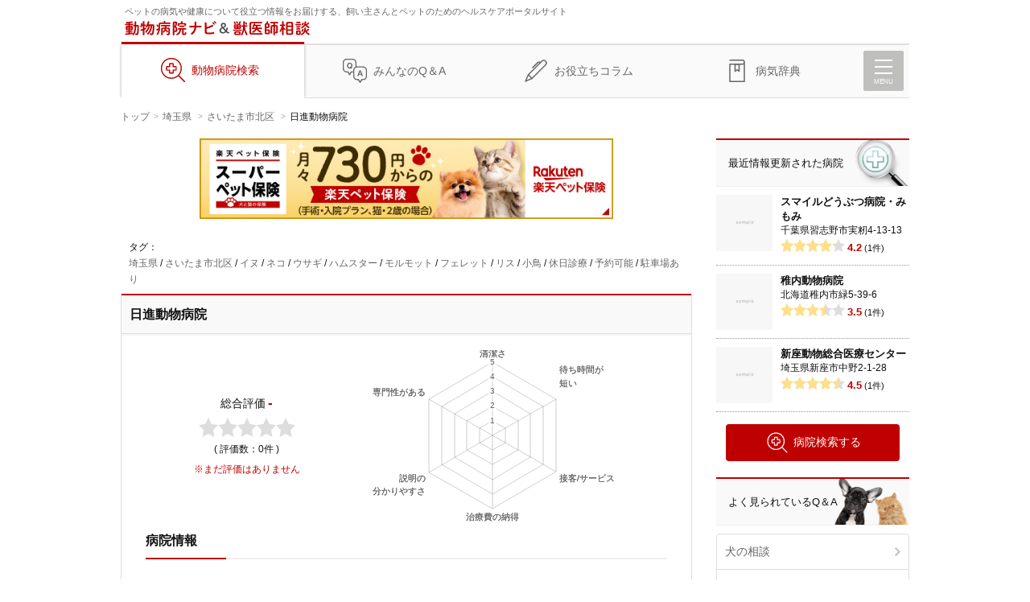

--- FILE ---
content_type: text/html; charset=utf-8
request_url: https://pet.doctors-me.com/hospital/detail/611102163822
body_size: 46988
content:
<!DOCTYPE html>
<html lang="ja">
  <head prefix="og: http://ogp.me/ns# fb: http://ogp.me/ns/fb# article: http://ogp.me/ns/article#">
<meta name="csrf-param" content="authenticity_token" />
<meta name="csrf-token" content="qiDZ6JSmtTJIiKJSvPJt9VI_SyKp-1y0Bl-tkofjR5_QbaI84CvtNt4NFuJd9v8DMFlFd284KTRsgiQ-RyUq8w" />


<!-- Google Tag Manager -->
<script>(function(w,d,s,l,i){w[l]=w[l]||[];w[l].push({'gtm.start':
new Date().getTime(),event:'gtm.js'});var f=d.getElementsByTagName(s)[0],
j=d.createElement(s),dl=l!='dataLayer'?'&l='+l:'';j.async=true;j.src=
'https://www.googletagmanager.com/gtm.js?id='+i+dl;f.parentNode.insertBefore(j,f);
})(window,document,'script','dataLayer','GTM-TBHDQBF');</script>
<!-- End Google Tag Manager -->

<link rel="stylesheet" media="screen" href="/assets/pet/flexslider-475145969f623faa47ca5ff9b70aea0e5f441c4accbef80f3edddf6b87f64e30.css" />
<link rel="stylesheet" media="screen" href="/assets/pet/reset-709cb6caa90011b409542bb30c41c7a181d8c8b31bce2d98e64f15d5075e3ba8.css" />
<link rel="stylesheet" media="screen" href="/assets/pet/common-a5de7ed0d64d49d2250ffbf7c74977690e873c66491d3a41ac4a63b933bee9b5.css" />
<link rel="stylesheet" media="screen" href="/assets/pet/sp-3719eb30b039df75ae232eb415f53aa12305d57dceed0b5fb68555ae8b352648.css" />
<link rel="stylesheet" media="screen and (min-width: 768px)" href="/assets/pet/pc-1bb3cd37eac387a21ede456c3b030675b08c12b5342bcffc9553277cbc405556.css" />

<!-- meta -->
<meta charset="utf-8">
<meta name="viewport" content="width=device-width">
<meta http-equiv="X-UA-Compatible" content="IE=edge"/>

<!-- link -->
<link rel="shortcut icon" type="image/x-icon" href="/assets/pet/favicon-7e861d47b899873f657487a76378a0e77315d8158331cb4499ac1272bcb4f540.ico" />


<!-- title -->
  <title>日進動物病院の施設情報（埼玉県さいたま市北区） - 動物病院ナビ＆獣医師相談</title>

<!-- meta -->
<meta name="description" content="埼玉県さいたま市北区にある日進動物病院の施設情報と、待ち時間や接客サービス、治療費などの評判を掲載しています。">
<meta name="keywords" content="日進動物病院,埼玉県,さいたま市北区,動物病院,評判,動物病院検索">

<!-- ogp -->
  <meta property="og:type" content="article"/>
<meta property="og:site_name" content="動物病院ナビ＆獣医師相談"/>
<meta property="og:title" content="日進動物病院の施設情報（埼玉県さいたま市北区）">
<meta property="og:url" content="https://pet.doctors-me.com/hospital/detail/611102163822"/>
  <meta property="og:image" content="/assets/pet/ogp-b01e548ed503147148c941bdfb7b990352dea7f5b414019ca151c614db06432f.png"/>
<meta property="og:description" content="埼玉県さいたま市北区にある日進動物病院の施設情報と、待ち時間や接客サービス、治療費などの評判を掲載しています。"/>
<meta property="og:locale" content="ja_JP"/>

<meta name="twitter:card" content="summary_large_image">
<meta name="twitter:title" content="日進動物病院の施設情報（埼玉県さいたま市北区）">
<meta name="twitter:description" content="埼玉県さいたま市北区にある日進動物病院の施設情報と、待ち時間や接客サービス、治療費などの評判を掲載しています。"/>

</head>

<body id="pagetop" class="hospital detail">
<!-- Google Tag Manager (noscript) -->
<noscript><iframe src="https://www.googletagmanager.com/ns.html?id=GTM-TBHDQBF"
height="0" width="0" style="display:none;visibility:hidden"></iframe></noscript>
<!-- End Google Tag Manager (noscript) -->

<script src="/assets/pet/jquery-3.4.1.min-e074ad43d27855e961f9213cce742d83fb6a4f93ae79c25921c353223ac5af9c.js"></script>
<script src="/assets/pet/jquery.flexslider-5e10f6dd5cc00fe6839771cbf6b404f30106a9e12d39aca8cab7f8df59f03894.js"></script>
<script src="/assets/pet/application-301e6cb36c85df3475143fa473dbc83dd8d389e5b2bf701754225fa2ae97e41a.js"></script>
<script src="/assets/pet/jquery.jpostal-f4105dfd6e239490c3d0186271f7bef91796525c087836cae50efadb3fce7057.js"></script>
<script src="/assets/pet/script-71f9ba8c9e79e4f3b30331d94a684a95590e847e4214d1085fd6fd8a0fd6409b.js"></script>
<script src="/assets/loader.min-30abe57ba7f6ba01e4a1aebd9515515751b7e7904bbbd021f11015868dab62ec.js" async="async"></script>


<!--[ ▼ #header START ▼ ]-->
<header id="header" role="banner">
  <div class="header-con">

    <div class="header-top">
      <div class="header-top-con">
        <p class="header-desc">ペットの病気や健康について役立つ情報をお届けする、飼い主さんとペットのためのヘルスケアポータルサイト</p>
        <div class="header-logo">
          <a href="/">
            <img alt="動物病院ナビ＆獣医師相談" data-src="/assets/pet/logo-018a8bcd9345e5252991e679c4d49db22fbe5d728fe5eff7a1bd44087cf2b381.svg" class="lozad lazyload lazyload-wrap" src="/assets/dummy-939425a212eed08d1005f3d75646ec2c0ec37a26bd70b1bccdbf69597dae65c1.jpg" />
</a>        </div>
      </div>


    </div>
    <!--[ #globalNav START ]-->
    <nav id="globalNav" role="navigation">
      <ul class="nav-list">
        <li class="">
          <a href="/">動物病院検索</a>
        </li>
        <li>
          <a href="/qa/list">みんなのQ＆A</a>
        </li>
        <li>
          <a href="/column/list">お役立ちコラム</a>
        </li>
        <li>
          <a href="/disease/index">病気辞典</a>
        </li>
      </ul>

      <!--[ #globalMenu START ]-->
      <div id="overlay" class="hidden"></div>
      <div id="menu-icon"><span></span><span></span><span></span>
        <p>MENU</p></div>
      <nav id="globalMenu" role="navigation" class="hidden">
        <div id="menu-close"><img alt="MENUを閉じる" class="lozad lazyload lazyload-wrap icon" data-src="/assets/pet/icon-close_w-52b5171358b1477afc2ad2ed753210759d283ee71587f094122694e3eb1ecf26.svg" src="/assets/dummy-939425a212eed08d1005f3d75646ec2c0ec37a26bd70b1bccdbf69597dae65c1.jpg" />MENUを閉じる</div>
        <div id="menu-con">


          <dl class="menu-top">
            <dt>
              <a href="/">
                <img alt="トップページ" data-src="/assets/pet/icon-home-167bc63dbcfc269ac25882141d0630c661588169a930c6df1141608cfed60907.svg" class="lozad lazyload lazyload-wrap" src="/assets/dummy-939425a212eed08d1005f3d75646ec2c0ec37a26bd70b1bccdbf69597dae65c1.jpg" />トップページ
</a>            </dt>
          </dl>
          <dl class="menu-hp">
            <dt>
              <a href="/">
                <img alt="動物病院検索" data-src="/assets/pet/icon-hpsearch-f63b40c7dad893723f6a18134576c8911851941f482e472fd92a1643ad7ca6f0.svg" class="lozad lazyload lazyload-wrap" src="/assets/dummy-939425a212eed08d1005f3d75646ec2c0ec37a26bd70b1bccdbf69597dae65c1.jpg" />動物病院検索
</a>            </dt>
            <dd>
              <ul class="menu-list column2">
                <li>
                  <a href="/hospital/list?sort_type=high_rate">評価ランキング</a>
                </li>
                <li>
                  <a href="/hospital/list?sort_type=new">最近更新された病院一覧</a>
                </li>
              </ul>
              <div class="btn btn-search">
                <a href="/">
                  <img alt="動物病院を検索する" data-src="/assets/pet/icon-search-bd771e8948a5c18f31d9daa91edb422b1f6edd866c62ce82c924851c714e5485.svg" class="lozad lazyload lazyload-wrap" src="/assets/dummy-939425a212eed08d1005f3d75646ec2c0ec37a26bd70b1bccdbf69597dae65c1.jpg" />動物病院を検索する
</a>              </div>
            </dd>
          </dl>
          <dl class="menu-qa">
            <dt>
              <a href="/qa/list">
                <img alt="みんなのQ＆A" data-src="/assets/pet/icon-qa-887a3573a549019ba9c317b5aebbd02cf7eb80269c6a3be54f4716304f282ac8.svg" class="lozad lazyload lazyload-wrap" src="/assets/dummy-939425a212eed08d1005f3d75646ec2c0ec37a26bd70b1bccdbf69597dae65c1.jpg" />みんなのQ＆A
</a>            </dt>
            <dd>
              <ul class="menu-list column3">
                  <li>
                    <a href="/qa/specific_list?animal_type=dog">犬の相談</a>
                  </li>
                  <li>
                    <a href="/qa/specific_list?animal_type=cat">猫の相談</a>
                  </li>
                  <li>
                    <a href="/qa/specific_list?animal_type=other">すべてのペットの相談</a>
                  </li>
              </ul>
            </dd>
          </dl>
          <dl class="menu-column">
            <dt>
              <a href="/column/list">
                <img alt="お役立ちコラム" data-src="/assets/pet/icon-column-d8f46c2095e546b3aaf8b362ffa8eaf496600d55f1c35f01eb89bd11375c7ba3.svg" class="lozad lazyload lazyload-wrap" src="/assets/dummy-939425a212eed08d1005f3d75646ec2c0ec37a26bd70b1bccdbf69597dae65c1.jpg" />お役立ちコラム
</a>            </dt>
          </dl>
          <dl class="menu-disease">
            <dt>
              <a href="/disease/index">
                <img alt="ペットの病気辞典" data-src="/assets/pet/icon-jiten-dca25166e261ede48d501eaaece00c607d7bff7366fdda287bb3a4c837cc2a0a.svg" class="lozad lazyload lazyload-wrap" src="/assets/dummy-939425a212eed08d1005f3d75646ec2c0ec37a26bd70b1bccdbf69597dae65c1.jpg" />ペットの病気辞典
</a>            </dt>
            <dd>
              <ul class="menu-list column3">
                <li>
                  <a href="/disease/index#tab-dog">犬の病気</a>
                </li>
                <li>
                  <a href="/disease/index#tab-cat">猫の病気</a>
                </li>
                <li>
                  <a href="/disease/index#tab-all">すべてのペットの病気</a>
                </li>
              </ul>
            </dd>
          </dl>
          <dl class="menu-other">
            <dt>その他</dt>
            <dd>
              <ul class="menu-list column2">
                <li><a href="https://doctors-me.com/agreement" target="_blank">利用規約</a></li>
                <li><a href="https://doctors-me.com/privacy" target="_blank">プライバシーポリシー</a></li>
                <li><a href="https://doctors-me.com/inquiry" target="_blank">お問い合わせ</a></li>
                <li><a href="https://www.carenet.co.jp/" target="_blank">運営会社</a></li>
              </ul>
            </dd>
          </dl>

          <!--[ #copyright ]-->
          <p class="copyright">&copy;
            <script type="text/javascript"> document.write(new Date().getFullYear()); </script>
            <a href="/">動物病院ナビ＆獣医師相談</a>.
          </p>

        </div>
      </nav>
      <!--[ #globalMenu END ]-->
    </nav>
    <!--[ #globalNav END ]-->

  </div>
</header>
<!--[ ▲ #header END ▲ ]-->

  
<!--[ ▼ #page-path START ▼ ]-->
<div>
<ol id="page-path">
  <li><a href="/">トップ</a></li>

    <li>
      <a href="/hospital/list?search_place=%E5%9F%BC%E7%8E%89%E7%9C%8C">埼玉県</a>
    </li>
    <li>
      <a href="/hospital/list?search_place=%E3%81%95%E3%81%84%E3%81%9F%E3%81%BE%E5%B8%82%E5%8C%97%E5%8C%BA">さいたま市北区</a>
    </li>
      <li>
        日進動物病院
      </li>
</ol>
</div>


<!-- contents:main+side -->
<div id="contents">

  <!--[ ▼ #main START ▼ ]-->
  <main id="main" role="main">

    <!--[ バナーエリア ]-->
      <div class="banner-area_mainTop">
        <div class="banner-item">
          <a target="_blank" href="https://www.rakuten-ssi.co.jp/application/ad/redirect/00007012?redirectUrl=https://www.rakuten-ssi.co.jp/lp31.html&amp;utm_source=ad-medi"><img class="lozad lazyload lazyload-wrap banner" alt="犬の保険・猫の保険なら楽天ペット保険「ずっといっしょ[もっと]」" data-src="/assets/pet/bnr_002_616x120-264c8c2a50fa794412bfe2563e0d32002995b2b52c87a8352cc9ea389ccc7e99.jpg" src="/assets/dummy-939425a212eed08d1005f3d75646ec2c0ec37a26bd70b1bccdbf69597dae65c1.jpg" /></a>
        </div>
      </div>

    <!--[ タグ ]-->
    <dl class="tag-word">
      <dt>タグ</dt>
      <dd>
        




        <a href="/hospital/list?search_place=%E5%9F%BC%E7%8E%89%E7%9C%8C">埼玉県</a>



     /





        <a href="/hospital/list?search_place=%E3%81%95%E3%81%84%E3%81%9F%E3%81%BE%E5%B8%82%E5%8C%97%E5%8C%BA">さいたま市北区</a>



     /




          <a href="/hospital/list?search_animal=inu">イヌ</a>


     /




          <a href="/hospital/list?search_animal=neko">ネコ</a>


     /




          <a href="/hospital/list?search_animal=usagi">ウサギ</a>


     /




          <a href="/hospital/list?search_animal=hamusuta-">ハムスター</a>


     /




          <a href="/hospital/list?search_animal=morumotto">モルモット</a>


     /




          <a href="/hospital/list?search_animal=fe-retto">フェレット</a>


     /




          <a href="/hospital/list?search_animal=risu">リス</a>


     /




          <a href="/hospital/list?search_animal=kotori">小鳥</a>


     /





        <a href="/hospital/list?search_check02=1">休日診療</a>



     /





        <a href="/hospital/list?search_check04=1">予約可能</a>



     /





        <a href="/hospital/list?search_check05=1">駐車場あり</a>



    
      </dd>
    </dl>

    <!--[ 病院詳細 START ]-->
    <section class="hp-detail">

      <!--[ ページタイトル：病院名 ]-->
      <div class="hp-detail-header">
        <div class="page-title">
          <h1>日進動物病院</h1>
        </div>

      </div>

      <!--[ 総合評価 ]-->
      <div class="hp-review-result">
        <!--星-->
        <div class="result-star">
          <p>総合評価<b>-</b></p>
          <div class="star-rating large">
            <div style="width:calc(0.0 * 20%);"></div>
          </div>
          <div class="number">( 評価数：<span>0</span>件 )</div>
            <p class="result-text">※まだ評価はありません</p>
        </div>

        <!--チャート-->
        <div class="result-chart">
          <script src="/assets/pet/Chart.bundle-2581033cac4e0c7ed440aba71723c6723d0863857424efb3d1c7806241bc4f8e.js"></script>
          <canvas id="ratingChart"></canvas>
          <script>
              var ctx = document.getElementById('ratingChart').getContext('2d');
              var ratingChart = new Chart(ctx, {
                  type: 'radar',
                  data: {
                      labels: ["清潔さ", ["待ち時間が", "短い"], "接客/サービス", "治療費の納得", ["説明の", "分かりやすさ"], "専門性がある"],
                      datasets: [{
                          label: '',
                          backgroundColor: "rgba(116,214,194,0.4)",
                          borderColor: "rgba(116,214,194,0.4)",
                          data: [NaN, NaN, NaN, NaN, NaN, NaN]
                      }]
                  },
                  options: {
                      legend: {
                          display: false
                      },
                      scale: {
                          pointLabels: {
                              fontSize: 11,
                              fontFamily: "sans-serif",
                              lineHeight: 1
                          },
                          ticks: {
                              fontSize: 10,
                              fontColor: "rgba(0, 0, 0, 0.5)",
                              max: 5,
                              min: 0,
                              stepSize: 1
                          }
                      }
                  }
              });
          </script>
        </div>
      </div>

      <!--[ 病院詳細コンテンツ：タブ表示 ]-->
      <div class="tab-panel hp-detail-contents">
        <!--[ タブメニュー ]-->
        <!-- <div class="tab-group"> -->
        <!--          <label class="tab tab1 active">病院情報</label>-->
        <!--          <label class="tab tab2">病院紹介</label>-->
        <!--          <label class="tab tab3">スタッフ紹介</label>-->
        <!-- </div> -->

        <!--[ タブコンテンツ ]-->
        <div class="panel-group">
          <!--[ 病院情報 ]-->
          <section class="hp-info panel tab1 show">

            <h2 class="panel-title">病院情報</h2>

            <!-- 病院画像 -->
            <!--            <div class="flexslider">-->
            <!--              <ul class="slides">-->
            <!--                <li></li>-->
            <!--                <li></li>-->
            <!--                <li></li>-->
            <!--                <li></li>-->
            <!--                <li></li>-->
            <!--                <li></li>-->
            <!--                <li></li>-->
            <!--              </ul>-->
            <!--            </div>-->

            <!-- 病院メッセージ -->
            <div class="hp-message">
              
            </div>

            <!-- 病院概要 -->
            <dl class="hp-outline">
              <dt>住所</dt>
              <dd>埼玉県さいたま市北区櫛引町2-759-1<span class="link-map"><a href="#map">MAP</a></span></dd>

              <dt>アクセス</dt>
              <dd>ＪＲ川越線</dd>

              <dt>TEL</dt>
              <dd>048-652-7280</dd>

              <dt>診療時間</dt>
              <dd>月〜日祝　9:00〜12:00<br>月〜日祝　15:30〜19:00</dd>

              <dt>時間外診療</dt>
              <dd>-</dd>

              <dt>休診日</dt>
              <dd>年末年始</dd>

              <dt>予約</dt>
              <dd>可能</dd>

              <dt>診療動物</dt>
              <dd>イヌ、ネコ、ウサギ、ハムスター、モルモット、フェレット、リス、小鳥</dd>

              <!--              <dt>往診</dt>-->
              <!--              <dd>あり</dd>-->

              <!--              <dt>得意領域</dt>-->
              <!--              <dd>歯と口腔系疾患 / 眼科系疾患 / 脳・神経系疾患 / 循環器系疾患 / 呼吸器系疾患 / 消化器系疾患 / 肝・胆・すい臓系疾患 / 内分泌代謝系疾患 / 血液・免疫系疾患 / 筋肉系疾患・その他-->
              <!--              </dd>-->

              <!--              <dt>予約方法</dt>-->
              <!--              <dd>電話：<a href="tel:">048-862-2211</a><br>-->
              <!--                WEB予約：<a href="" target="_blank">https://aaaaa.com/yoyaku/</a></dd>-->

              <dt>楽天ペイ<br/>楽天ポイント</dt>
              <dd>利用不可</dd>

              <dt>お支払方法</dt>
                <dd>(確認中)</dd>

              <!--              <dt>利用可能な<br>楽天サービス</dt>-->
              <!--              <dd>楽天ペイ</dd>-->

              <!--              <dt>ホテル</dt>-->
              <!--              <dd>あり</dd>-->

              <!--              <dt>トリミング</dt>-->
              <!--              <dd>あり</dd>-->

              <dt>駐車場</dt>
              <dd>あり</dd>

              <!--              <dt>HP</dt>-->
              <!--              <dd><a href="" target="_blank">https://aaaaa.com</a></dd>-->
            </dl>

            <!-- 病院マップ -->
            <div id="map">
              <h2>地図</h2>
              <div class="gmap">
                <iframe src="https://maps.google.co.jp/maps?output=embed&q=35.92277886,139.60821289&z=15" frameborder="0" style="border:0;" allowfullscreen=""></iframe>
                <!--              <iframe src="https://www.google.com/maps/embed?pb=!1m18!1m12!1m3!1d3241.260184306154!2d139.77651305059754!3d35.67059498009962!2m3!1f0!2f0!3f0!3m2!1i1024!2i768!4f13.1!3m3!1m2!1s0x6018896726f813ef%3A0x1b9ff5f65d1fe9e1!2z44CSMTA0LTAwNDMg5p2x5Lqs6YO95Lit5aSu5Yy65rmK77yT5LiB55uu77yY4oiS77yRIOODquOCqOODiOOCs-ODvOODiOOCouODq-OCr-OCueOCv-ODr-ODvCAxRg!5e0!3m2!1sja!2sjp!4v1573781103433!5m2!1sja!2sjp" width="600" height="450" frameborder="0" style="border:0;" allowfullscreen=""></iframe>-->
              </div>
            </div>
          </section>

          <!--          <section class="hp-about panel tab2">-->

          <!--            <h2 class="panel-title">病院紹介</h2>-->

          <!--            <div class="img">-->
          <!--            </div>-->
          <!--            <p>当院は都内の、のどかな住宅街にある動物病院です。</p>-->
          <!--            <p>おかげさまで、開院して30年が過ぎました。開院以来、何代にもわたり動物を連れてきてくださる飼い主さんもいらっしゃいます。<br>そういった方々のためにも、困ったときはすぐに頼ってもらえるようなホームドクターを、これからも目指していきます。-->
          <!--            </p>-->
          <!--            <p>また、嬉しいことに、以前は獣医師一人でしたが2018年4月からは3人体制になりました。そして2019年6月に医院をリニューアルいたしました。<br>新しいスタッフと新しい環境とともに、時代・世代に合わせて医療体制を充実させていきますので、どうぞ気軽にご相談・ご来院ください。-->
          <!--            </p>-->
          <!--            <p>当院は都内の、のどかな住宅街にある動物病院です。</p>-->
          <!--            <p>おかげさまで、開院して30年が過ぎました。開院以来、何代にもわたり動物を連れてきてくださる飼い主さんもいらっしゃいます。<br>そういった方々のためにも、困ったときはすぐに頼ってもらえるようなホームドクターを、これからも目指していきます。-->
          <!--            </p>-->
          <!--            <p>また、嬉しいことに、以前は獣医師一人でしたが2018年4月からは3人体制になりました。そして2019年6月に医院をリニューアルいたしました。<br>新しいスタッフと新しい環境とともに、時代・世代に合わせて医療体制を充実させていきますので、どうぞ気軽にご相談・ご来院ください。-->
          <!--            </p>-->

          <!--          </section>-->

          <!--          <section class="hp-staff panel tab3">-->

          <!--            <h2 class="panel-title">スタッフ紹介</h2>-->

          <!--            <div class="img">-->
          <!--            </div>-->
          <!--            <p class="center"><b>院長　猫田　綾</b></p>-->
          <!--            <p>紹介テキスト紹介テキスト紹介テキスト紹介テキスト紹介テキスト紹介テキスト紹介テキスト紹介テキスト紹介テキスト紹介テキスト。<br>紹介テキスト紹介テキスト紹介テキスト紹介テキスト紹介テキスト紹介テキスト。-->
          <!--            </p>-->

          <!--            <div class="img">-->
          <!--            </div>-->
          <!--            <p class="center"><b>獣医師　犬丸　裕太</b></p>-->
          <!--            <p>紹介テキスト紹介テキスト紹介テキスト紹介テキスト紹介テキスト紹介テキスト紹介テキスト紹介テキスト紹介テキスト紹介テキスト。<br>紹介テキスト紹介テキスト紹介テキスト紹介テキスト紹介テキスト紹介テキスト。-->
          <!--            </p>-->

          <!--            <div class="img">-->
          <!--            </div>-->
          <!--            <p class="center"><b>看護士兼トリマー　小鳥遊　ゆり</b></p>-->
          <!--            <p>紹介テキスト紹介テキスト紹介テキスト紹介テキスト紹介テキスト紹介テキスト紹介テキスト紹介テキスト紹介テキスト紹介テキスト。<br>紹介テキスト紹介テキスト紹介テキスト紹介テキスト紹介テキスト紹介テキスト。-->
          <!--            </p>-->


          <!--          </section>-->

        </div>

      </div><!-- /.hp-detail-contents -->

    </section>
    <!--[ 病院詳細 END ]-->

      <!--[ 近くのおすすめ病院 START ]-->
      <section class="hp-recommend">
        <h2>近くのおすすめ病院</h2>

        <!--[ 病院リスト START ]-->
        <div class="hp-list">

            <!--[ 病院 ]-->
<div class="hp-item">
  <div class="hp-item-header">
    <h3><a href="/hospital/detail/611102160254">シャンテどうぶつ診療所</a></h3>

    <!--[ 総合評価 ]-->
<div class="hp-review-result">
  <div class="star-rating">
    <div style="width:calc(0.0 * 20%);"></div>
  </div>
  <div class="number"><b>-</b>(<span>0</span>件)</div>
</div>

  </div>

  <!--[ 病院情報 ]-->
  <dl class="hp-outline">
    <dt>住所</dt>
    <dd>埼玉県さいたま市北区日進町2-1359-5
      <span class="link-map"><a href="/hospital/detail/611102160254#map">MAP</a></span>
    </dd>

    <dt>TEL</dt>
    <dd>048-667-3914</dd>

    <dt>診療時間</dt>
    <dd>月火木金　9:00〜18:00　土　9:00〜17:00</dd>

    <dt>時間外診療</dt>
    <dd>-</dd>

    <dt>診療動物</dt>
    <dd>イヌ、ネコ、ウサギ、ハムスター</dd>

    <dt>楽天ペイ<br/>楽天ポイント</dt>
    <dd>利用不可</dd>

    <dt>お支払方法</dt>
    <dd>(確認中)</dd>
  </dl>
</div>
<div class="btn-link"><a href="/hospital/detail/611102160254">詳細を表示する</a></div>




            <!--[ 病院 ]-->
<div class="hp-item">
  <div class="hp-item-header">
    <h3><a href="/hospital/detail/611103160416">ダクタリ大宮動物病院</a></h3>

    <!--[ 総合評価 ]-->
<div class="hp-review-result">
  <div class="star-rating">
    <div style="width:calc(0.0 * 20%);"></div>
  </div>
  <div class="number"><b>-</b>(<span>0</span>件)</div>
</div>

  </div>

  <!--[ 病院情報 ]-->
  <dl class="hp-outline">
    <dt>住所</dt>
    <dd>埼玉県さいたま市大宮区大成町3-337
      <span class="link-map"><a href="/hospital/detail/611103160416#map">MAP</a></span>
    </dd>

    <dt>TEL</dt>
    <dd>048-651-2111</dd>

    <dt>診療時間</dt>
    <dd>月火木〜日祝　9:30〜12:00<br>月火木〜日祝　15:00〜20:00</dd>

    <dt>時間外診療</dt>
    <dd>-</dd>

    <dt>診療動物</dt>
    <dd>イヌ、ネコ、ウサギ、ハムスター、モルモット、フェレット、リス、小鳥</dd>

    <dt>楽天ペイ<br/>楽天ポイント</dt>
    <dd>利用不可</dd>

    <dt>お支払方法</dt>
    <dd>(確認中)</dd>
  </dl>
</div>
<div class="btn-link"><a href="/hospital/detail/611103160416">詳細を表示する</a></div>




            <!--[ 病院 ]-->
<div class="hp-item">
  <div class="hp-item-header">
    <h3><a href="/hospital/detail/611103165397">アレイ動物病院</a></h3>

    <!--[ 総合評価 ]-->
<div class="hp-review-result">
  <div class="star-rating">
    <div style="width:calc(0.0 * 20%);"></div>
  </div>
  <div class="number"><b>-</b>(<span>0</span>件)</div>
</div>

  </div>

  <!--[ 病院情報 ]-->
  <dl class="hp-outline">
    <dt>住所</dt>
    <dd>埼玉県さいたま市大宮区大成町3-203
      <span class="link-map"><a href="/hospital/detail/611103165397#map">MAP</a></span>
    </dd>

    <dt>TEL</dt>
    <dd>048-637-0280</dd>

    <dt>診療時間</dt>
    <dd>-</dd>

    <dt>時間外診療</dt>
    <dd>-</dd>

    <dt>診療動物</dt>
    <dd>イヌ、ネコ、ウサギ、ハムスター、フェレット</dd>

    <dt>楽天ペイ<br/>楽天ポイント</dt>
    <dd>利用不可</dd>

    <dt>お支払方法</dt>
    <dd>(確認中)</dd>
  </dl>
</div>
<div class="btn-link"><a href="/hospital/detail/611103165397">詳細を表示する</a></div>





        </div>
        <!--[ 病院リスト END ]-->
      </section>
    <!--[ 近くのおすすめ病院 END ]-->

  </main>
  <!--[ ▲ #main END ▲ ]-->

  <div id="side">


    <!--[ 最近情報更新された病院 START ]-->
    <section class="side-hospital">

      <h2>最近情報更新された病院</h2>

      <!--[ 病院リスト START ]-->
      <div class="hp-recent-list">

          <div class="hp-item">
  <a href="/hospital/detail/612216160326"></a>


    <div class="thumb"><img data-src="/assets/pet/thumb-default-94a2dcc326eb9c990417d5050fe714809b194e7ebf28cbce1378ed72c6a269a7.png" class="lozad lazyload lazyload-wrap" src="/assets/dummy-939425a212eed08d1005f3d75646ec2c0ec37a26bd70b1bccdbf69597dae65c1.jpg" /></div>

  <div class="hp-item-header">
    <h3>スマイルどうぶつ病院・みもみ</h3>
    <p>千葉県習志野市実籾4-13-13</p>
  </div>
  <!--[ 総合評価 ]-->
<div class="hp-review-result">
  <div class="star-rating">
    <div style="width:calc(4.2 * 20%);"></div>
  </div>
  <div class="number"><b>4.2</b>(<span>1</span>件)</div>
</div>

</div>

          <div class="hp-item">
  <a href="/hospital/detail/601214163424"></a>


    <div class="thumb"><img data-src="/assets/pet/thumb-default-94a2dcc326eb9c990417d5050fe714809b194e7ebf28cbce1378ed72c6a269a7.png" class="lozad lazyload lazyload-wrap" src="/assets/dummy-939425a212eed08d1005f3d75646ec2c0ec37a26bd70b1bccdbf69597dae65c1.jpg" /></div>

  <div class="hp-item-header">
    <h3>稚内動物病院</h3>
    <p>北海道稚内市緑5-39-6</p>
  </div>
  <!--[ 総合評価 ]-->
<div class="hp-review-result">
  <div class="star-rating">
    <div style="width:calc(3.5 * 20%);"></div>
  </div>
  <div class="number"><b>3.5</b>(<span>1</span>件)</div>
</div>

</div>

          <div class="hp-item">
  <a href="/hospital/detail/611230165445"></a>


    <div class="thumb"><img data-src="/assets/pet/thumb-default-94a2dcc326eb9c990417d5050fe714809b194e7ebf28cbce1378ed72c6a269a7.png" class="lozad lazyload lazyload-wrap" src="/assets/dummy-939425a212eed08d1005f3d75646ec2c0ec37a26bd70b1bccdbf69597dae65c1.jpg" /></div>

  <div class="hp-item-header">
    <h3>新座動物総合医療センター</h3>
    <p>埼玉県新座市中野2-1-28</p>
  </div>
  <!--[ 総合評価 ]-->
<div class="hp-review-result">
  <div class="star-rating">
    <div style="width:calc(4.5 * 20%);"></div>
  </div>
  <div class="number"><b>4.5</b>(<span>1</span>件)</div>
</div>

</div>

      </div>

      <div class="btn btn-search">
        <button type="button" class="open-modal"><img alt="検索する" data-src="/assets/pet/icon-hpsearch_w-91950469f3135bca5d94967aeff642bd1ff8feb7f68d55b0cfe64a79bf7a754c.svg" class="lozad lazyload lazyload-wrap" src="/assets/dummy-939425a212eed08d1005f3d75646ec2c0ec37a26bd70b1bccdbf69597dae65c1.jpg" />病院検索する</button>
      </div>

      <div class="btn btn-mobilesearch sp">
        <button type="button"><img alt="現在地から検索する" data-src="/assets/pet/icon-mobilesearch_w-69a8db9b90135003bdff3a708a9b5dcd7178e45012cdc31296bd877c3663d5cf.svg" class="lozad lazyload lazyload-wrap" src="/assets/dummy-939425a212eed08d1005f3d75646ec2c0ec37a26bd70b1bccdbf69597dae65c1.jpg" />現在地から検索する</button>
      </div>
    </section>
    <!--[ 最近情報更新された病院 END ]-->









    <!--[ よく見られているQ&A START ]-->
    <section class="side-qa">
      <h2>よく見られているQ＆A</h2>

      <!--[ Q&Aリスト START ]-->
      <div class="side-qa-list">


      </div>
      <!--[ Q&Aリスト END ]-->

      <ul class="side-nav">
          <li>
            <a href="/qa/specific_list?animal_type=dog">犬の相談</a>
          </li>
          <li>
            <a href="/qa/specific_list?animal_type=cat">猫の相談</a>
          </li>
          <li>
            <a href="/qa/specific_list?animal_type=other">すべてのペットの相談</a>
          </li>
      </ul>


    </section>
    <!--[ よく見られているQ&A END ]-->

    <!--[ 新着コラム START ]-->
    <section class="side-column">
      <h2>新着コラム</h2>

      <!--[ コラムリスト START ]-->
      <div class="column-list">

          <!--[ コラム ]-->
<div class="column-item">
  <a href="/column/detail/6633"></a>
  <div class="column-thumb">
    <img data-src="https://d29zqcgu2psngo.cloudfront.net/contents/contents/theme/thum_6627_1610083510258.jpg" class="lozad lazyload lazyload-wrap" src="/assets/dummy-939425a212eed08d1005f3d75646ec2c0ec37a26bd70b1bccdbf69597dae65c1.jpg" />
  </div>
  <div class="column-text">
    <h3>
      散歩の寒さ対策はどうする？犬の冬の過ごし方を徹底解説！
    </h3>
    <p class="column-update">
      2022年12月03日
    </p>
  </div>
</div>

          <!--[ コラム ]-->
<div class="column-item">
  <a href="/column/detail/6611"></a>
  <div class="column-thumb">
    <img data-src="https://d29zqcgu2psngo.cloudfront.net/contents/contents/theme/thum_6607_1598933690652.jpg" class="lozad lazyload lazyload-wrap" src="/assets/dummy-939425a212eed08d1005f3d75646ec2c0ec37a26bd70b1bccdbf69597dae65c1.jpg" />
  </div>
  <div class="column-text">
    <h3>
      ペットの体調大丈夫？季節の変わり目で注意したいこと
    </h3>
    <p class="column-update">
      2022年09月26日
    </p>
  </div>
</div>

          <!--[ コラム ]-->
<div class="column-item">
  <a href="/column/detail/6666"></a>
  <div class="column-thumb">
    <img data-src="https://d29zqcgu2psngo.cloudfront.net/contents/contents/theme/thum_6666_1635476923370.jpg" class="lozad lazyload lazyload-wrap" src="/assets/dummy-939425a212eed08d1005f3d75646ec2c0ec37a26bd70b1bccdbf69597dae65c1.jpg" />
  </div>
  <div class="column-text">
    <h3>
      ネコの脱毛による相談について、原因や注意すべき点とは？
    </h3>
    <p class="column-update">
      2021年10月28日
    </p>
  </div>
</div>

          <!--[ コラム ]-->
<div class="column-item">
  <a href="/column/detail/6665"></a>
  <div class="column-thumb">
    <img data-src="https://doctorsme-production.s3.amazonaws.com/contents/contents/theme/thum_6665_1633492979893.jpg" class="lozad lazyload lazyload-wrap" src="/assets/dummy-939425a212eed08d1005f3d75646ec2c0ec37a26bd70b1bccdbf69597dae65c1.jpg" />
  </div>
  <div class="column-text">
    <h3>
      飼い犬が食べ物以外のものを誤飲した場合はどうしたらいい？対処法や様子を見るときのポイントなど
    </h3>
    <p class="column-update">
      2021年09月29日
    </p>
  </div>
</div>

          <!--[ コラム ]-->
<div class="column-item">
  <a href="/column/detail/6662"></a>
  <div class="column-thumb">
    <img data-src="https://d29zqcgu2psngo.cloudfront.net/contents/contents/theme/thum_6661_1627461029742.jpg" class="lozad lazyload lazyload-wrap" src="/assets/dummy-939425a212eed08d1005f3d75646ec2c0ec37a26bd70b1bccdbf69597dae65c1.jpg" />
  </div>
  <div class="column-text">
    <h3>
      便は病気のサインとなることも。血便、軟便、異臭、気になる飼い猫の便の悩みを紹介
    </h3>
    <p class="column-update">
      2021年07月28日
    </p>
  </div>
</div>

          <!--[ コラム ]-->
<div class="column-item">
  <a href="/column/detail/6661"></a>
  <div class="column-thumb">
    <img data-src="https://d29zqcgu2psngo.cloudfront.net/contents/contents/theme/thum_6661_1624950390079.jpg" class="lozad lazyload lazyload-wrap" src="/assets/dummy-939425a212eed08d1005f3d75646ec2c0ec37a26bd70b1bccdbf69597dae65c1.jpg" />
  </div>
  <div class="column-text">
    <h3>
      在宅が増えたことやアルコール除菌をする機会が増えたことで起こるペットトラブルとは？
    </h3>
    <p class="column-update">
      2021年06月29日
    </p>
  </div>
</div>


      </div>
      <!--[ コラムリスト END ]-->

      <div class="more">
        <a class="btn" href="/column/list">もっと見る</a>
      </div>

    </section>
    <!--[ 新着コラム END ]-->

    <!--[ ペットの病気辞典 START ]-->
    <section class="side-disease">
      <h2>ペットの病気辞典</h2>
      <ul class="side-nav">
        <li>
          <a href="/disease/index#tab-dog">犬の病気</a>
        </li>
        <li>
          <a href="/disease/index#tab-cat">猫の病気</a>
        </li>
        <li>
          <a href="/disease/index#tab-all">すべてのペットの病気</a>
        </li>
      </ul>
    </section>
    <!--[ ペットの病気辞典 END ]-->

  <!--[ バナーエリア ]-->
  <div class="banner-area_side">
    <div class="banner-item">
      <a target="_blank" href="https://www.rakuten-ssi.co.jp/application/ad/redirect/00007012?redirectUrl=https://www.rakuten-ssi.co.jp/lp31.html&amp;utm_source=ad-medi"><img class="lozad lazyload lazyload-wrap banner" alt="犬の保険・猫の保険なら楽天ペット保険「ずっといっしょ[もっと]」" data-src="/assets/pet/bnr_002_300x250-c15fd3aa0090ecd8356fb9332026afba539f0b5d38d538a29afbeef1120ad25e.jpg" src="/assets/dummy-939425a212eed08d1005f3d75646ec2c0ec37a26bd70b1bccdbf69597dae65c1.jpg" /></a>
    </div>
  </div>

</div>

  <!--[ モーダル検索画面 START ]-->
  <div id="overlay" class="hidden"></div>
<div id="modal" class="hidden">
  <div class="btn btn-mobilesearch sp">
  <button type="button" onclick="search_from_current_position();"><img alt="現在地から検索する" data-src="/assets/pet/icon-mobilesearch_w-69a8db9b90135003bdff3a708a9b5dcd7178e45012cdc31296bd877c3663d5cf.svg" class="lozad lazyload lazyload-wrap" src="/assets/dummy-939425a212eed08d1005f3d75646ec2c0ec37a26bd70b1bccdbf69597dae65c1.jpg" />現在地から検索する</button>
</div>

<!--[ 検索フォーム ]-->
<div class="search-form">
  <div class="search-form-contents">
    <h2 class="sp">フォーム入力で検索する</h2>
    <form action="/hospital/list" accept-charset="UTF-8" method="get"><input name="utf8" type="hidden" value="&#x2713;" />
      <div class="word-search">
        <input placeholder="都道府県・地域・駅名" type="search" value="" name="search_place" id="search_place" />
        <span>×</span>
        <input placeholder="動物の種類（例：犬 , ウサギ）" type="search" name="search_animal" id="search_animal" />
        <span>×</span>
        <input placeholder="病院名" type="search" name="search_name" id="search_name" />
        <div class="btn btn-search">
          <img alt="検索する" class="lozad lazyload lazyload-wrap icon" data-src="/assets/pet/icon-hpsearch_w-91950469f3135bca5d94967aeff642bd1ff8feb7f68d55b0cfe64a79bf7a754c.svg" src="/assets/dummy-939425a212eed08d1005f3d75646ec2c0ec37a26bd70b1bccdbf69597dae65c1.jpg" />
          <input type="submit" name="commit" value="検索する" data-disable-with="検索する" />
        </div>
      </div>
      <div class="narrow-search">
        <div class="checks">
          <p class="narrow-text">さらに条件を絞り込む<br class="pc">（複数選択可）</p>
          <input name="search_check01" type="hidden" value="0" /><input type="checkbox" value="1" name="search_check01" id="search_check01" />
          <label for="search_check01">
            <div><img alt="診療時間中" class="lozad lazyload lazyload-wrap icon" data-src="/assets/pet/icon-sinryochu-292d28847574c7caca4719d6ace64dd1e3b7b608e9bd61c39209257c936a1630.svg" src="/assets/dummy-939425a212eed08d1005f3d75646ec2c0ec37a26bd70b1bccdbf69597dae65c1.jpg" /><p>診療時間中</p></div>
          </label>

          <input name="search_check02" type="hidden" value="0" /><input type="checkbox" value="1" name="search_check02" id="search_check02" />
          <label for="search_check02">
            <div><img alt="休日診療" class="lozad lazyload lazyload-wrap icon" data-src="/assets/pet/icon-kyujitsu-f4a2cc396fc1dd2e3f96c747fcc149fc30d537e81485a1bba29af3ac37fb4d92.svg" src="/assets/dummy-939425a212eed08d1005f3d75646ec2c0ec37a26bd70b1bccdbf69597dae65c1.jpg" /><p>休日診療</p></div>
          </label>

          <!--          <label for="search_check03"><div>夜間・救急対応</div></label>-->

          <input name="search_check04" type="hidden" value="0" /><input type="checkbox" value="1" name="search_check04" id="search_check04" />
          <label for="search_check04">
            <div><img alt="予約可能" class="lozad lazyload lazyload-wrap icon" data-src="/assets/pet/icon-tel-0645c0b2098cdfef8e20f792725fc4de7f36f5ab6d1ba9ba179ae03b59a64217.svg" src="/assets/dummy-939425a212eed08d1005f3d75646ec2c0ec37a26bd70b1bccdbf69597dae65c1.jpg" /><p>予約可能</p></div>
          </label>

          <input name="search_check05" type="hidden" value="0" /><input type="checkbox" value="1" name="search_check05" id="search_check05" />
          <label for="search_check05">
            <div><img alt="駐車場あり" class="lozad lazyload lazyload-wrap icon" data-src="/assets/pet/icon-parking-ac099e99484dd46a30a6a1390b65c0303bc520b0252368b625e806a3932baded.svg" src="/assets/dummy-939425a212eed08d1005f3d75646ec2c0ec37a26bd70b1bccdbf69597dae65c1.jpg" /><p>駐車場あり</p></div>
          </label>

          <label for="search_check07" class="disabled">
            <div><img alt="カード決済可" class="lozad lazyload lazyload-wrap icon" data-src="/assets/pet/icon-credit-fa6b864ba00b02b346a4d55645c1ffea303f792dc6d9cfb7242f8f4b4e3d295b.svg" src="/assets/dummy-939425a212eed08d1005f3d75646ec2c0ec37a26bd70b1bccdbf69597dae65c1.jpg" /><p>カード決済可</p></div>
          </label>

          <input name="search_check06" type="hidden" value="0" /><input type="checkbox" value="1" name="search_check06" id="search_check06" />
          <label for="search_check06">
            <div><img alt="楽天ポイント・楽天ペイ利用可" class="lozad lazyload lazyload-wrap icon" data-src="/assets/pet/icon-emoney-d60ef720c5b02992c97b7da80af082d3e50bbeae2037ae3958f68e6137103486.svg" src="/assets/dummy-939425a212eed08d1005f3d75646ec2c0ec37a26bd70b1bccdbf69597dae65c1.jpg" /><p>楽天ポイント<br>楽天ペイ利用可</p>
            </div>
          </label>
        </div>
      </div>
</form>  </div>
</div>

  <button type="button" id="close" class="btn"><img alt="閉じる" class="lozad lazyload lazyload-wrap icon" data-src="/assets/pet/icon-close_w-52b5171358b1477afc2ad2ed753210759d283ee71587f094122694e3eb1ecf26.svg" src="/assets/dummy-939425a212eed08d1005f3d75646ec2c0ec37a26bd70b1bccdbf69597dae65c1.jpg" />閉じる</button>
</div>
  <!--[ モーダル検索画面 END ]-->

</div><!-- /#contents -->



<!--[ .pagetop ]-->
<p class="pagetop"><a href="#pagetop">ページトップへ</a></p>

<!--[ ▼ #footer START ▼ ]-->
<footer id="footer" role="contentinfo">
  <div class="footer-con">

    <!--[ #footerNav START ]-->
    <nav id="footerNav" role="navigation">
      <ul>
        <li><a href="https://doctors-me.com/agreement" target="_blank">利用規約</a></li>
        <li><a href="https://doctors-me.com/privacy" target="_blank">プライバシーポリシー</a></li>
        <li><a href="https://doctors-me.com/inquiry" target="_blank">お問い合わせ</a></li>
        <li><a href="https://www.carenet.co.jp/" target="_blank">運営会社</a></li>
      </ul>
    </nav>
    <!--[ #footerNav END ]-->

    <!--[ #copyright ]-->
    <p class="copyright">&copy;
      <script type="text/javascript"> document.write(new Date().getFullYear()); </script>
      <a href="/">動物病院ナビ＆獣医師相談</a>.
    </p>

  </div>
</footer>
<!--[ ▲ #footer END ▲ ]-->

<!-- YJ Tag Manager -->
<script type="text/javascript">
  (function () {
    var tagjs = document.createElement("script");
    var s = document.getElementsByTagName("script")[0];
    tagjs.async = true;
    tagjs.src = "//s.yjtag.jp/tag.js#site=rfRcxD0";
    s.parentNode.insertBefore(tagjs, s);
  }());
</script>
<noscript>
  <iframe src="//b.yjtag.jp/iframe?c=rfRcxD0" width="1" height="1" frameborder="0" scrolling="no" marginheight="0" marginwidth="0"></iframe>
</noscript>
<!-- END YJ Tag Manager -->
</body>
<script>/*! lozad.js - v1.15.0 - 2020-05-23
* https://github.com/ApoorvSaxena/lozad.js
* Copyright (c) 2020 Apoorv Saxena; Licensed MIT */
!function(t,e){"object"==typeof exports&&"undefined"!=typeof module?module.exports=e():"function"==typeof define&&define.amd?define(e):t.lozad=e()}(this,function(){"use strict";function t(t){t.setAttribute("data-loaded",!0)}var e="undefined"!=typeof document&&document.documentMode,r={rootMargin:"0px",threshold:0,load:function(t){if("picture"===t.nodeName.toLowerCase()){var r=document.createElement("img");e&&t.getAttribute("data-iesrc")&&(r.src=t.getAttribute("data-iesrc")),t.getAttribute("data-alt")&&(r.alt=t.getAttribute("data-alt")),t.append(r)}if("video"===t.nodeName.toLowerCase()&&!t.getAttribute("data-src")&&t.children){for(var a=t.children,i=void 0,o=0;o<=a.length-1;o++)(i=a[o].getAttribute("data-src"))&&(a[o].src=i);t.load()}t.getAttribute("data-poster")&&(t.poster=t.getAttribute("data-poster")),t.getAttribute("data-src")&&(t.src=t.getAttribute("data-src")),t.getAttribute("data-srcset")&&t.setAttribute("srcset",t.getAttribute("data-srcset"));var n=",";if(t.getAttribute("data-background-delimiter")&&(n=t.getAttribute("data-background-delimiter")),t.getAttribute("data-background-image"))t.style.backgroundImage="url('"+t.getAttribute("data-background-image").split(n).join("'),url('")+"')";else if(t.getAttribute("data-background-image-set")){var d=t.getAttribute("data-background-image-set").split(n),u=d[0].substr(0,d[0].indexOf(" "))||d[0];u=-1===u.indexOf("url(")?"url("+u+")":u,1===d.length?t.style.backgroundImage=u:t.setAttribute("style",(t.getAttribute("style")||"")+"background-image: "+u+"; background-image: -webkit-image-set("+d+"); background-image: image-set("+d+")")}t.getAttribute("data-toggle-class")&&t.classList.toggle(t.getAttribute("data-toggle-class"))},loaded:function(){}},a=function(t){return"true"===t.getAttribute("data-loaded")};return function(){var e,i,o=0<arguments.length&&void 0!==arguments[0]?arguments[0]:".lozad",n=1<arguments.length&&void 0!==arguments[1]?arguments[1]:{},d=Object.assign({},r,n),u=d.root,g=d.rootMargin,s=d.threshold,c=d.load,l=d.loaded,b=void 0;return"undefined"!=typeof window&&window.IntersectionObserver&&(b=new IntersectionObserver((e=c,i=l,function(r,o){r.forEach(function(r){(0<r.intersectionRatio||r.isIntersecting)&&(o.unobserve(r.target),a(r.target)||(e(r.target),t(r.target),i(r.target)))})}),{root:u,rootMargin:g,threshold:s})),{observe:function(){for(var e=function(t){var e=1<arguments.length&&void 0!==arguments[1]?arguments[1]:document;return t instanceof Element?[t]:t instanceof NodeList?t:e.querySelectorAll(t)}(o,u),r=0;r<e.length;r++)a(e[r])||(b?b.observe(e[r]):(c(e[r]),t(e[r]),l(e[r])))},triggerLoad:function(e){a(e)||(c(e),t(e),l(e))},observer:b}}});</script>

<script>
    const observer = lozad(); // lazy loads elements with default selector as '.lozad'
    observer.observe();
</script>

</html>


--- FILE ---
content_type: text/css
request_url: https://pet.doctors-me.com/assets/pet/pc-1bb3cd37eac387a21ede456c3b030675b08c12b5342bcffc9553277cbc405556.css
body_size: 4811
content:
.sp{display:none}.pc{display:unset}a[href^="tel:"]{pointer-events:none;cursor:default}.link a{font-size:1.3rem}.sns_btns{margin:0 10px 5px}.btn a,.btn button,.btn input{font-size:1.4rem}.more,#view_more{width:100%;padding:10px}.more#view_more,#view_more#view_more{width:100%;margin:15px 0 0}.banner-item{width:100%}.banner-area_top{margin:40px auto -60px}.banner-area_top.pc{display:block}.banner-area_bottom{margin:40px auto 0}.banner-area_bottom.pc{display:block}.banner-area_mainTop{margin:0 auto 25px}.banner-area_mainTop img{max-height:100px}.search-form .search-form-contents{padding:20px 30px 40px}.search-form .search-form-contents .word-search{display:flex;align-items:center;justify-content:center;margin:0 0 20px}.search-form .search-form-contents .word-search span{display:block;padding:0 6px 6px;color:#bf0000;font-size:4.0rem;line-height:1}.search-form .search-form-contents .word-search input[type="search"]{width:24.4%;margin-bottom:0}.search-form .search-form-contents .word-search .btn{position:relative;bottom:0;width:calc(28% - 100px);margin:0 0 0 auto}.search-form .search-form-contents .word-search .btn .icon{top:calc(50% - 15px);left:calc(50% - 48px)}.search-form .search-form-contents .word-search .btn input{padding-left:38px}.search-form .search-form-contents .narrow-search .checks{justify-content:flex-end;flex-wrap:nowrap;position:relative;padding-left:22%}.search-form .search-form-contents .narrow-search .checks input[type=checkbox]:checked+label{border:#c20000 solid 3px}.search-form .search-form-contents .narrow-search .checks input[type=checkbox]:checked+label:before{width:26px;height:26px}.search-form .search-form-contents .narrow-search .checks p.narrow-text{position:absolute;left:0;border-radius:2px 0 0 2px;width:19%;height:98px;display:flex;align-items:center;justify-content:center;padding:0 12px;margin:0;font-size:1.2rem}.search-form .search-form-contents .narrow-search .checks p.narrow-text:after{content:"";display:block;width:0;height:0;position:absolute;top:0;right:-20px;margin:0 auto;border-style:solid;border-width:49px 0 49px 20px;border-color:transparent transparent transparent rgba(226,226,226,0.8)}.search-form .search-form-contents .narrow-search .checks label{border:#eee solid 3px;width:18% !important;height:98px;margin:0 0.5%;font-size:1.2rem}.search-form .search-form-contents .narrow-search .checks label:nth-last-of-type(1){margin:0 0 0 0.5%}.search-form .search-form-contents .narrow-search .checks label div{padding:0;display:block}.search-form .search-form-contents .narrow-search .checks label img{max-width:50px;max-height:50px;display:block;margin:0 auto 3px}.search-form .search-form-contents .narrow-search .checks label p{display:block}#modal{max-width:1000px;overflow-y:none;max-height:auto}#modal .search-form .search-form-contents .narrow-search .checks{padding-left:22%}#modal .search-form .search-form-contents .narrow-search .checks p{left:0}#modal.hidden{transform:translate(0px, -300px)}#header{padding:0;border:none}#header .header-top{max-width:990px;margin:0 auto;overflow:hidden;padding:8px 10px}#header .header-top .user-link .link-mypage a{font-size:1.1rem}#header .header-top .user-link .link-mypage a:before{width:25px;height:25px}#header .header-top .header-top-con .user-link .btn{width:auto;margin-left:10px}#globalNav{position:relative;top:0;height:68px;border-top:#dfdfdf solid 2px;border-bottom:#dfdbda solid 1px;max-width:980px;margin:0 auto;padding:0;background:#fafafa}#globalNav .nav-list{height:66px;width:calc(100% - 64px);float:left}#globalNav .nav-list li{font-size:1.4rem;padding:0 20px}#globalNav .nav-list li>a{display:flex;align-items:center;justify-content:center;bottom:2px}.index #globalNav .nav-list li:nth-of-type(1)>a,.hospital #globalNav .nav-list li:nth-of-type(1)>a{border-bottom:#fff solid 1px;margin-top:-4px;margin-bottom:-2px}.qa #globalNav .nav-list li:nth-of-type(2)>a{border-bottom:#fff solid 1px;margin-top:-4px;margin-bottom:-2px}.column #globalNav .nav-list li:nth-of-type(3)>a{border-bottom:#fff solid 1px;margin-top:-4px;margin-bottom:-2px}.disease #globalNav .nav-list li:nth-of-type(4)>a{border-bottom:#fff solid 1px;margin-top:-4px;margin-bottom:-2px}#globalNav .nav-list li>a:before{width:36px;height:36px;margin:0 5px 0 -10px}#globalNav .nav-list li>a:after{content:"";display:block;width:100%;height:3px;background:transparent;position:absolute;top:-3px;transition:all .3s ease}.index #globalNav .nav-list li:nth-of-type(1)>a:after,.hospital #globalNav .nav-list li:nth-of-type(1)>a:after,.qa #globalNav .nav-list li:nth-of-type(2)>a:after,.column #globalNav .nav-list li:nth-of-type(3)>a:after,.disease #globalNav .nav-list li:nth-of-type(4)>a:after{height:3px;top:0}#globalNav .nav-list li>a:hover:after{background:#bf0000}#globalNav .nav-list li .gnav-baloon{top:-22px}#globalNav .nav-list li .gnav-baloon a{font-size:1.2rem;padding:8px 12px}#globalNav .nav-list li .gnav-baloon a:after{width:6px;height:10px;margin:0 0 0 4px}#menu-icon{margin:7px 7px 7px 0;width:50px;height:50px;float:right;border-radius:2px;position:relative;float:right;cursor:pointer}#menu-icon:hover{background:#d3d2cf}#globalMenu{width:400px;right:-400px}#globalMenu #menu-con{padding:0 0 20px}#globalMenu #menu-con dl.menu-login dd .btn{width:80%}#globalMenu #menu-close{position:relative;top:0;bottom:auto;text-align:left;padding-left:10px}#globalMenu .copyright{display:none}#globalMenu.hidden{right:-400px}#page-path{max-width:1000px;margin:0 auto 20px;padding:8px 10px 10px;height:30px}#contents{display:flex;max-width:1000px;margin:0 auto;padding:0 10px 20px}.top #contents{max-width:inherit;margin:0;padding:0 0 20px}.top.qa #contents,.top.disease #contents{display:flex;max-width:1000px;margin:0 auto;padding:0 10px 20px}#contents .qa-btn{margin:0 0 10px;width:100%}#contents .column-list .column-item{padding:15px 0}#contents .column-list .column-item .column-thumb{margin-bottom:10px;margin-right:10px}#contents .column-list .column-item .column-text{display:table-cell;vertical-align:middle;height:70px}#contents .column-list .column-item .column-title{font-size:1.4rem;margin-left:0}#contents .column-list .column-item .column-update{margin-left:0}#contents .column-list .column-item .column-excerpt{padding:10px 0 0}#contents .hp-recent-list .hp-item .hp-item-header h3{padding:0}#contents .column-pickup{padding:0}#contents .column-pickup .column-item .column-thumb{width:40%;height:200px;float:left;margin:0}#contents .column-pickup .column-item .column-thumb img{height:200px}#contents .column-pickup .column-item .column-title{font-size:1.7rem}#contents .column-pickup .column-text{overflow:hidden;padding-left:20px}#contents .accordion-list{display:flex;flex-wrap:wrap;margin:0;padding:0}#contents .accordion-list dl{width:24%;margin:0 0.5% 10px}#contents .accordion-list dl dt{border-radius:2px !important}#contents .accordion-list dl dd ul{position:relative;top:12px;width:412%;display:flex;flex-wrap:wrap;padding:10px;margin-top:0}#contents .accordion-list dl dd ul li{border:none}#contents .accordion-list dl dd ul li a{padding:5px 10px}#contents .accordion-list dl dd ul li a:hover{color:#bf0000}#contents .accordion-list dl:nth-of-type(4n+1) dd ul{left:0}#contents .accordion-list dl:nth-of-type(4n+2) dd ul{left:-104%}#contents .accordion-list dl:nth-of-type(4n+3) dd ul{left:-208%}#contents .accordion-list dl:nth-of-type(4n) dd ul{left:-312%}#contents .tab-panel .tab-group{margin-bottom:40px}#contents .tab-panel .tab-group .tab{padding:20px 10px}#main{width:calc(100% - 270px)}.top #main,.user #main{width:100%}.top.qa #main,.top.disease #main{width:calc(100% - 270px)}#main .hp-list{margin:0}#main .hp-list .hp-item .hp-item-header{padding:12px}#main .qa-list .qa-item{margin-bottom:20px;border-radius:6px}#main .qa-list .qa-item .qa-item-header{padding:12px 12px 12px 45px;border-radius:6px 6px 0 0}#main .qa-list .qa-item .pet-img{position:absolute;top:-7px;left:-10px;width:50px;height:50px}#main .qa-list .qa-item .answer{padding:15px}#main .qa-list .qa-item .answer:before{top:10px;left:10px}#main .page-nav li a{padding:20px 10px}#main form .submit-btn .btn{padding:15px;font-size:1.4rem}#side{width:240px;margin-left:30px;padding:0}#side section:nth-of-type(1) h2{margin-top:0}#side h2{font-size:1.3rem;justify-content:flex-start;padding-left:15px}#side .side-hospital h2{margin:20px 0 0}#side .side-hospital h2{font-size:1.3rem}#side .side-hospital p{font-size:1.1rem}#side .side-hospital .btn-search{padding:0}#side .side-hospital .side-hp-list .hp-item{padding:10px 0}#side .side-hospital .side-review-list .hp-review-item{padding:10px 0}#side .side-qa h2{margin:20px 0 0}#side .side-qa .side-qa-list .qa-item{padding:10px 0 15px}#side .side-column h2{margin:20px 0 0}#side .side-column .column-list .column-item{padding:10px 0}#side .side-column .column-list .column-item .column-thumb{margin-bottom:0}#side .side-column .column-list .column-item h3{font-size:1.3rem !important;line-height:1.4}#side .side-column .column-list .column-item .column-update{font-size:1.1rem !important}#side .side-disease h2{margin:20px 0 0}#side .side-disease p{padding:0}.pagetop{text-align:center;padding:0;margin-top:20px;display:block}.pagetop a{display:block;background:#f3f3f3;padding:5px 10px 0;letter-spacing:1px;font-size:1.2rem}.pagetop a:before{content:"";background:url(/assets/pet/icon-arrow-8287a9fc9828146e5f457d81e547102a28dc5aa7c25ece485a9898f1e4ed7d89.svg) no-repeat;background-size:cover;width:7px;height:11px;margin:0 auto;display:block;transform:rotate(-90deg)}#footer{display:block;overflow:hidden;padding:10px;border-top:#ccc solid 1px}#footer .footer-con{max-width:1000px;margin:0 auto}#footer #footerNav{float:left}#footer #footerNav ul li{display:inline-block}#footer #footerNav ul li a{border:none;display:inline-block;font-size:1.3rem;padding:8px 10px}#footer .copyright{float:right;font-size:1.3rem;padding:8px 10px}.index .page-title{background-size:auto 140px;height:140px}.index .page-title h1{background-size:auto 140px !important;height:140px;font-size:2.0rem;max-width:980px;margin:0 auto;padding-top:10px}.page-title h1:before{display:none}.index .page-title h1:before{display:block;top:30px;height:3px}.top #top-hospital{position:relative;background:url(/assets/pet/top-search_bg3-9d5b452cf5378d9e8f7fa4733f841a907c3a1415cae7790ad4674f9d433ac075.png) no-repeat right 10px top -5px,url(/assets/pet/top-search_bg-ed825b0f6018f705ba87db9d6edb2f2de2785a1968e3d7090c5cef42985489dc.png) repeat-x}.top #top-hospital:before{content:"";display:block;background:url(/assets/pet/top-search_bg1-df2428a6773fa3946662f73925dc09e0953b5c707f828e7a2438fbfd4147f4fc.png) no-repeat;background-size:cover;width:277px;height:252px;position:absolute;top:140px;left:-50px}.top #top-hospital:after{content:"";display:block;background:url(/assets/pet/top-search_bg2-fbbbdcfd3d96aa47664cbdabacb5490e06a685b1d1a9375dd8dcf5f49a3a50e4.png) no-repeat;background-size:cover;width:169px;height:214px;position:absolute;top:190px;right:-50px}.top #top-hospital .page-title{background:none;height:inherit;margin:0 0 -50px}.top #top-hospital .page-title h1{background:none;border:none;height:inherit;padding-top:30px}.top #top-hospital .page-title h1:before{top:0}.top #top-hospital .search-form{max-width:980px;margin:0 auto;padding:70px 0 0;position:relative;z-index:1}.top #top-hospital .search-form .search-form-contents:before{display:none}.top #top-hospital .top-hp-contents{display:flex;justify-content:center;justify-content:space-between;max-width:1000px;margin:0 auto;padding:100px 10px 0}.top #top-hospital .top-hp-contents .hp-item{padding:10px 0}.top #top-hospital .top-hp-contents .hp-ranking{width:48%}.top #top-hospital .top-hp-contents .hp-recent{width:48%;margin-top:0}.top #top-hospital .top-hp-contents .hp-recent .hp-recent-list .hp-item .thumb{margin-right:15px}.top #top-hospital .top-hp-contents .hp-recent .hp-recent-list .hp-item .thumb img{width:60px;height:60px}.top #top-hospital .top-hp-contents .hp-recent .hp-recent-list .hp-item .hp-review-result{margin:0 0 0 75px}.top #top-qa .top-qa-contents{max-width:1000px;margin:50px auto 0;padding:0 10px}.top #top-qa .top-qa-contents .qa-list .qa-item{width:49%}#top-qa-intro{margin:25px 0 0;background:#fafafa;box-shadow:0px -10px 10px -10px rgba(100,100,100,0.2) inset,0px 10px 10px -10px rgba(100,100,100,0.2) inset}.qa-intro{max-width:1000px;margin:40px auto 0}.index .qa-intro{padding:0 10px}#top-qa-intro .qa-intro-contents,.qa-intro .qa-intro-contents{padding:50px 40px;background:url(/assets/pet/qa-intro_img_pc-dba71f9e9a17c4ca1931fc75abcc7ca84b421b0126203440f43fb14cf1c6b72a.png) no-repeat left 40px top 160px;overflow:hidden;display:flex;justify-content:space-between;align-items:flex-start;flex-wrap:wrap}#top-qa-intro .qa-intro-contents,.index .qa-intro .qa-intro-contents{background:url(/assets/pet/qa-intro_img_pc-dba71f9e9a17c4ca1931fc75abcc7ca84b421b0126203440f43fb14cf1c6b72a.png) no-repeat left 70px top 160px;padding:50px}#top-qa-intro .qa-intro-contents{max-width:980px;margin:0 auto;border:none;box-shadow:none}#top-qa-intro .qa-intro_title,.qa-intro .qa-intro_title{background:none;padding:0 0 20px;margin:0;width:36%;font-size:1.6rem}#top-qa-intro .qa-intro_title:before,.qa-intro .qa-intro_title:before{height:4px}#top-qa-intro .qa-intro_title:after,.qa-intro .qa-intro_title:after{height:4px}#top-qa-intro .qa-intro_title img,.qa-intro .qa-intro_title img{max-height:68px}#top-qa-intro .qa-intro_point,.qa-intro .qa-intro_point{padding-left:40px;flex:1}#top-qa-intro .qa-intro_point dt:nth-of-type(1),.qa-intro .qa-intro_point dt:nth-of-type(1){margin:-20px 0 15px}#top-qa-intro .qa-intro_point dt img,.qa-intro .qa-intro_point dt img{max-height:60px}#top-qa-intro .qa-intro_point dd,.qa-intro .qa-intro_point dd{font-size:1.4rem;padding-left:10px}#top-qa-intro .qa-intro_btns,.qa-intro .qa-intro_btns{clear:both;display:flex;justify-content:center;margin:30px auto 0;width:100%}#top-qa-intro .btn-qa,#top-qa-intro .btn-qalink,.qa-intro .btn-qa,.qa-intro .btn-qalink{min-width:47%;max-width:60%;margin:0 1.5%}#top-qa-intro .btn-qa a,.qa-intro .btn-qa a{padding:18px 15px 18px 50px;font-size:1.5rem}#top-qa-intro .btn-qalink a,.qa-intro .btn-qalink a{padding:15px 12px 15px 30px;font-size:1.5rem}#top-qa-intro .btn-qalink:before,.qa-intro .btn-qalink:before{width:70px;height:70px}#top-qa-intro .btn-qalink:after,.qa-intro .btn-qalink:after{width:70px;height:70px}#top-qa-intro .btn-qa a:before,.qa-intro .btn-qa a:before{width:80px;height:80px;bottom:-4px}#top-qa-intro .btn-qa a:after,.qa-intro .btn-qa a:after{width:8px;height:13px}#top-qa-intro .btn-qalink a:after,.qa-intro .btn-qalink a:after{width:8px;height:13px}.top #top-column{margin-top:20px}.top #top-column .top-column-contents{max-width:1000px;margin:40px auto 0;padding:0 10px;display:flex;justify-content:center;justify-content:space-between}.top #top-column .top-column-contents .column-pickup{width:48%}.top #top-column .top-column-contents .column-pickup .column-item .column-thumb{width:100%;height:250px;float:none;margin-bottom:10px}.top #top-column .top-column-contents .column-pickup .column-item .column-thumb img{height:250px}.top #top-column .top-column-contents .column-pickup .column-item .column-title{font-size:1.7rem}.top #top-column .top-column-contents .column-pickup .column-item .column-text{padding:0}.top #top-column .top-column-contents .column-recent{width:48%;margin-top:0}.top #top-column .top-column-contents .column-recent .column-list .column-item{padding:10px}.top #top-disease .top-disease-contents{max-width:1000px;margin:50px auto 0;padding:0 10px}.hospital .hp-review-result{justify-content:flex-start}.hospital .hp-review-item{padding:5px 0}.hospital #main .hp-item .hp-item-header{display:flex;justify-content:space-between;align-items:center}.hospital #hp-review h2{margin-bottom:20px}.hospital .search-sort{padding:0;clear:both}.hospital .search-sort ul{margin-bottom:0}.hospital .search-sort ul li{font-size:1.3rem;margin-right:20px}.hospital .hp-outline dt{font-size:1.2rem}.hospital .hp-outline dd{font-size:1.3rem}.hospital .hp-recommend h2{position:relative;padding-bottom:5px;font-weight:bold;font-size:1.5rem;overflow:hidden;margin:0 0 15px}.hospital .hp-recommend h2:before{content:"";position:absolute;width:100%;height:2px;bottom:0;left:0;background:#efefef}.hospital .hp-recommend h2:after{content:"";position:absolute;width:100px;height:2px;bottom:0;left:0;background:#bf0000}@media screen and (min-width: 768px){.hospital .hp-recommend h2{padding-bottom:10px;font-size:1.6rem}}.hospital.search .page-title{margin:0 0 10px}.hospital.search .search-word{float:right;padding:0;margin:0 0 10px}.hospital.search .search-word-change{padding:0;display:inline-block;float:right}.hospital.search .search-word-change .research-btn{padding:5px 15px;font-size:1.4rem}.hospital.detail .hp-detail{padding:10px 34px;margin-bottom:20px;border:#ddd solid 1px;border-top:none}.hospital.detail .hp-detail .hp-detail-header{margin:-10px -34px 20px}.hospital.detail .hp-detail .hp-detail-header .hp-review-btn .btn{padding:6px 18px 6px 12px}.hospital.detail .hp-detail .hp-review-result{display:flex;align-items:center;justify-content:center;margin-bottom:10px}.hospital.detail .hp-detail .hp-review-result .result-star{width:30%;margin-left:30px;padding:0}.hospital.detail .hp-detail .hp-review-result .result-chart{width:70%;padding:0}.hospital.detail .hp-detail .hp-review-result .result-chart #ratingChart{width:100% !important;height:auto !important}.hospital.detail .hp-detail .hp-review-result .result-chart img{max-width:100%;max-height:auto;margin:-10px 0}.hospital.detail .hp-detail .hp-detail-contents{margin:0 -34px}.hospital.detail .hp-detail .hp-detail-contents .panel-group{padding:0 20px 30px}.hospital.detail .hp-detail .hp-detail-contents .hp-info .gmap{padding-bottom:60%}.hospital.detail .hp-detail .hp-detail-contents .hp-about .img img,.hospital.detail .hp-detail .hp-detail-contents .hp-staff .img img{max-width:400px;max-height:250px}.hospital.detail .hp-detail .hp-detail-contents .hp-info .hp-outline dt,.hospital.detail .hp-detail .hp-detail-contents .hp-info .hp-outline dd{padding:15px}.hospital.review #hp-review .post .post-info{display:flex;justify-content:center;justify-content:space-between;align-items:center;padding:0}.hospital.review #hp-review .post .post-info .post-date li{margin:0 0 0 5px}.hospital.review #hp-review .post .hp-review-result-wrap .hp-review-result-details .hp-review-result-item{margin:0 20px}.hospital.review #hp-review .post .hp-review-contents{padding:20px 0}.hospital.review #hp-review .hp-review-others h3{padding:0}.hospital.review-post .hp-detail .hp-detail-header .btn-link{margin:0 5px 0 0;flex-basis:auto}.hospital.review-post #hp-review-post .rating-form{padding:10px}.hospital.review-post #hp-review-post .rating-form p{padding-bottom:20px}.hospital.review-post #hp-review-post .rating-form form>dl{display:table;width:100%;margin-bottom:15px}.hospital.review-post #hp-review-post .rating-form form>dl>dt{display:table-cell;vertical-align:middle;border:none;width:20%;padding:6px 20px;margin:0}.hospital.review-post #hp-review-post .rating-form form>dl>dt:after{right:20px}.hospital.review-post #hp-review-post .rating-form form>dl>dd{display:table-cell;vertical-align:middle;width:80%;padding:18px 10px 0 20px}.hospital.review-post #hp-review-post .rating-form form>dl>dd dl{display:flex;justify-content:center;justify-content:flex-start;align-items:center}.hospital.review-post #hp-review-post .rating-form form>dl>dd dl dt{width:20%}.hospital.review-post #hp-review-post .rating-form form>dl>dd dl dd{width:80%;padding:0 0 0 20px}.hospital.review-post #hp-review-post .rating-form form>dl>dd dl dd input[type="range"]{width:60%}.qa #qa-dog,.qa #qa-cat,.qa #qa-other{margin:0 0 40px}.qa #qa-dog h2,.qa #qa-cat h2,.qa #qa-other h2{margin-bottom:25px}.qa .qa-item .qa-contents{padding:20px}.qa .qa-item .qa-contents .q{padding-bottom:15px}.qa .qa-item .qa-contents .a{padding:12px}.qa.top .page-title{background:#f9f9f9;height:59px;border-top:#bf0000 solid 2px;margin-bottom:30px}.qa.top .page-title h1{background:none !important;height:58px !important;padding-left:30px}.qa.detail .qa-detail{border:#ddd solid 1px;border-top:none;margin-bottom:40px;padding-bottom:30px}.qa.detail .qa-detail .qa-detail-header{margin-bottom:40px}.qa.detail .qa-detail .qa-detail-header .page-title{margin:3px 10px 0}.qa.detail .qa-detail .qa-detail-contents{padding:0 30px}.qa.detail .qa-detail .qa-detail-contents .balloon_q{margin-left:20px;margin-right:10px;margin:0 0 30px}.qa.detail .qa-detail .qa-detail-contents .balloon_q:nth-last-of-type(1):after{width:50px;height:28px;top:-12px}.qa.detail .qa-detail .qa-detail-contents .balloon_a{margin-right:20px;margin-left:10px;margin:0 0 30px}.column.archive .page-title{background:#f9f9f9;height:59px;border-top:#bf0000 solid 2px;margin-bottom:30px}.column.archive .page-title h1{background:none !important;height:58px !important;padding-left:30px}.column.archive .column-pickup{margin:0 10px 30px}.column.archive .column-pickup h2{margin-bottom:20px}.column.archive .column-posts h2{margin-bottom:10px}.column.archive .column-pickup .column-item .column-thumb{height:200px}.column.archive .column-pickup .column-item .column-thumb img{height:200px}.column.detail .column-detail{padding:10px 44px 40px;border:#ddd solid 1px;border-top:none}.column.detail .column-detail .sns_btns{margin:0 -5px 5px 0}.column.detail .column-detail .credit{margin-right:0}.column.detail .column-detail .column-detail-header{margin:-10px -44px 20px}.column.detail .column-detail .column-detail-contents{margin:0}.column.detail .column-detail .column-detail-contents .bg-col{padding:30px 25px;margin:30px 0}.column.detail .column-detail .column-detail-contents .bg-col .bg-col-balloon{margin:0 0 20px;display:flex}.column.detail .column-detail .column-detail-contents .bg-col .bg-col-balloon .bg-col-balloon_heading{display:block;position:relative;width:80px;left:-10px;text-align:center}.column.detail .column-detail .column-detail-contents .bg-col .bg-col-balloon .bg-col-balloon_heading .name{padding:8px 0 0}.column.detail .column-detail .column-detail-contents .bg-col .bg-col-balloon .bg-col-balloon_heading .image{width:60px;height:60px;margin:0 auto}.column.detail .column-detail .column-detail-contents .bg-col .bg-col-balloon .bg-col-balloon_content{padding:25px;margin:0}.column.detail .column-detail .column-detail-contents .bg-col .bg-col-balloon .bg-col-balloon_content:before{top:20px;left:-12px;border-width:10px 12px 10px 0;border-color:transparent #fff transparent transparent}.column.detail .pagination{font-size:1.4rem}.column.detail .pagination li span{width:20%}.column.detail .pagination li span:after{content:"";background:url(/assets/pet/icon-arrow-8287a9fc9828146e5f457d81e547102a28dc5aa7c25ece485a9898f1e4ed7d89.svg) no-repeat;background-size:cover;width:7px;height:11px;display:inline-block;margin-left:10px}.column.detail .column-recommend{margin:0}.disease.top .page-title{background:#f9f9f9;height:59px;border-top:#bf0000 solid 2px;margin-bottom:30px}.disease.top .page-title h1{background:none !important;height:58px !important;padding-left:30px}.disease.top #contents .accordion-list{margin-bottom:30px}.disease.top #contents .accordion-list dl{width:32%;margin:0 0.5% 8px}.disease.top #contents .accordion-list dl dd ul{width:308%}.disease.top #contents .accordion-list dl:nth-of-type(3n+1) dd ul{left:0}.disease.top #contents .accordion-list dl:nth-of-type(3n+2) dd ul{left:-104%}.disease.top #contents .accordion-list dl:nth-of-type(3n) dd ul{left:-208%}.disease.detail .disease-detail{border:#ddd solid 1px;border-top:none;margin-top:0}.disease.detail .disease-detail .sns_btns{margin:0 10px 0 0}.disease.detail .disease-detail .category,.disease.detail .disease-detail .update{display:inline-block}.disease.detail .disease-detail-contents{padding:0 20px 10px}.disease.detail .disease-category{margin:30px 0}.disease.detail .disease-category ul{display:flex;flex-wrap:wrap}.disease.detail .disease-category ul li{width:32%;margin:0 0.8% 8px 0.5%;border:#ccc solid 1px}.disease.detail #category-list h2{font-weight:bold;border-top:#bf0000 solid 2px;margin:0 0 15px}.user .user-item{width:90%;margin:40px auto 0}.user .user-item.user-area .setting-btn a{padding:6px 20px 6px 15px}.user .user-item#user-area .form-content{text-align:center;padding:20px 0;display:flex;justify-content:center;align-items:center}.user .user-item#user-area .form-content span#address{margin-left:20px}


--- FILE ---
content_type: image/svg+xml
request_url: https://pet.doctors-me.com/assets/pet/icon-jiten-dca25166e261ede48d501eaaece00c607d7bff7366fdda287bb3a4c837cc2a0a.svg
body_size: 449
content:
<svg xmlns="http://www.w3.org/2000/svg" viewBox="0 0 100 100"><defs><style>.cls-1{fill:none;}.cls-2{fill:#666;}</style></defs><title>icon-jiten</title><g id="レイヤー_2" data-name="レイヤー 2"><g id="透明枠"><rect class="cls-1" width="100" height="100"/></g><g id="レイヤー_2-2" data-name="レイヤー 2"><g id="グループ_164" data-name="グループ 164"><path class="cls-2" d="M56.978,53.48a2,2,0,0,1-1.184-.387l-5.786-4.249-5.787,4.249a2,2,0,0,1-3.183-1.613V27.116a2,2,0,0,1,2-2h13.94a2,2,0,0,1,2,2V51.48a2,2,0,0,1-2,2Zm-6.97-9.117a2,2,0,0,1,1.183.388l3.787,2.78V29.116h-9.94V47.531l3.786-2.78A2,2,0,0,1,50.008,44.363Z"/></g><path class="cls-2" d="M74.984,89H25a2,2,0,0,1-2-2V27.116a2,2,0,0,1,2-2H67.984a5.039,5.039,0,0,0,5-4.657v-.4A1.905,1.905,0,0,1,73,19.844,5.042,5.042,0,0,0,67.984,15H25a2,2,0,0,1,0-4H67.984A9.047,9.047,0,0,1,77,20.058c0,.18,0,.359-.016.536V87A2,2,0,0,1,74.984,89ZM27,85H72.984V27.592a8.935,8.935,0,0,1-5,1.524H27Z"/></g></g></svg>

--- FILE ---
content_type: application/javascript
request_url: https://pet.doctors-me.com/assets/pet/Chart.bundle-2581033cac4e0c7ed440aba71723c6723d0863857424efb3d1c7806241bc4f8e.js
body_size: 64571
content:
/*!
 * Chart.js
 * http://chartjs.org/
 * Version: 2.7.3
 *
 * Copyright 2018 Chart.js Contributors
 * Released under the MIT license
 * https://github.com/chartjs/Chart.js/blob/master/LICENSE.md
 */
!function(t){if("object"==typeof exports&&"undefined"!=typeof module)module.exports=t();else if("function"==typeof define&&define.amd)define([],t);else{("undefined"!=typeof window?window:"undefined"!=typeof global?global:"undefined"!=typeof self?self:this).Chart=t()}}(function(){var t;return function(){function t(e,n,i){function a(o,s){if(!n[o]){if(!e[o]){var l="function"==typeof require&&require;if(!s&&l)return l(o,!0);if(r)return r(o,!0);var u=new Error("Cannot find module '"+o+"'");throw u.code="MODULE_NOT_FOUND",u}var d=n[o]={exports:{}};e[o][0].call(d.exports,function(t){return a(e[o][1][t]||t)},d,d.exports,t,e,n,i)}return n[o].exports}for(var r="function"==typeof require&&require,o=0;o<i.length;o++)a(i[o]);return a}return t}()({1:[function(t,e){function n(t){if(t){var e=/^#([a-fA-F0-9]{3})$/i,n=/^#([a-fA-F0-9]{6})$/i,i=/^rgba?\(\s*([+-]?\d+)\s*,\s*([+-]?\d+)\s*,\s*([+-]?\d+)\s*(?:,\s*([+-]?[\d\.]+)\s*)?\)$/i,a=/^rgba?\(\s*([+-]?[\d\.]+)\%\s*,\s*([+-]?[\d\.]+)\%\s*,\s*([+-]?[\d\.]+)\%\s*(?:,\s*([+-]?[\d\.]+)\s*)?\)$/i,r=/(\w+)/,o=[0,0,0],s=1,l=t.match(e);if(l){l=l[1];for(var u=0;u<o.length;u++)o[u]=parseInt(l[u]+l[u],16)}else if(l=t.match(n)){l=l[1];for(u=0;u<o.length;u++)o[u]=parseInt(l.slice(2*u,2*u+2),16)}else if(l=t.match(i)){for(u=0;u<o.length;u++)o[u]=parseInt(l[u+1]);s=parseFloat(l[4])}else if(l=t.match(a)){for(u=0;u<o.length;u++)o[u]=Math.round(2.55*parseFloat(l[u+1]));s=parseFloat(l[4])}else if(l=t.match(r)){if("transparent"==l[1])return[0,0,0,0];if(!(o=b[l[1]]))return}for(u=0;u<o.length;u++)o[u]=v(o[u],0,255);return s=s||0==s?v(s,0,1):1,o[3]=s,o}}function i(t){if(t){var e=/^hsla?\(\s*([+-]?\d+)(?:deg)?\s*,\s*([+-]?[\d\.]+)%\s*,\s*([+-]?[\d\.]+)%\s*(?:,\s*([+-]?[\d\.]+)\s*)?\)/,n=t.match(e);if(n){var i=parseFloat(n[4]);return[v(parseInt(n[1]),0,360),v(parseFloat(n[2]),0,100),v(parseFloat(n[3]),0,100),v(isNaN(i)?1:i,0,1)]}}}function a(t){if(t){var e=/^hwb\(\s*([+-]?\d+)(?:deg)?\s*,\s*([+-]?[\d\.]+)%\s*,\s*([+-]?[\d\.]+)%\s*(?:,\s*([+-]?[\d\.]+)\s*)?\)/,n=t.match(e);if(n){var i=parseFloat(n[4]);return[v(parseInt(n[1]),0,360),v(parseFloat(n[2]),0,100),v(parseFloat(n[3]),0,100),v(isNaN(i)?1:i,0,1)]}}}function r(t){var e=n(t);return e&&e.slice(0,3)}function o(t){var e=i(t);return e&&e.slice(0,3)}function s(t){var e=n(t);return e?e[3]:(e=i(t))?e[3]:(e=a(t))?e[3]:void 0}function l(t){return"#"+y(t[0])+y(t[1])+y(t[2])}function u(t,e){return e<1||t[3]&&t[3]<1?d(t,e):"rgb("+t[0]+", "+t[1]+", "+t[2]+")"}function d(t,e){return e===undefined&&(e=t[3]!==undefined?t[3]:1),"rgba("+t[0]+", "+t[1]+", "+t[2]+", "+e+")"}function c(t,e){return e<1||t[3]&&t[3]<1?h(t,e):"rgb("+Math.round(t[0]/255*100)+"%, "+Math.round(t[1]/255*100)+"%, "+Math.round(t[2]/255*100)+"%)"}function h(t,e){return"rgba("+Math.round(t[0]/255*100)+"%, "+Math.round(t[1]/255*100)+"%, "+Math.round(t[2]/255*100)+"%, "+(e||t[3]||1)+")"}function f(t,e){return e<1||t[3]&&t[3]<1?g(t,e):"hsl("+t[0]+", "+t[1]+"%, "+t[2]+"%)"}function g(t,e){return e===undefined&&(e=t[3]!==undefined?t[3]:1),"hsla("+t[0]+", "+t[1]+"%, "+t[2]+"%, "+e+")"}function m(t,e){return e===undefined&&(e=t[3]!==undefined?t[3]:1),"hwb("+t[0]+", "+t[1]+"%, "+t[2]+"%"+(e!==undefined&&1!==e?", "+e:"")+")"}function p(t){return x[t.slice(0,3)]}function v(t,e,n){return Math.min(Math.max(e,t),n)}function y(t){var e=t.toString(16).toUpperCase();return e.length<2?"0"+e:e}var b=t(5);e.exports={getRgba:n,getHsla:i,getRgb:r,getHsl:o,getHwb:a,getAlpha:s,hexString:l,rgbString:u,rgbaString:d,percentString:c,percentaString:h,hslString:f,hslaString:g,hwbString:m,keyword:p};var x={};for(var _ in b)x[b[_]]=_},{5:5}],2:[function(t,e){var n=t(4),i=t(1),a=function(t){return t instanceof a?t:this instanceof a?(this.valid=!1,this.values={rgb:[0,0,0],hsl:[0,0,0],hsv:[0,0,0],hwb:[0,0,0],cmyk:[0,0,0,0],alpha:1},void("string"==typeof t?(e=i.getRgba(t))?this.setValues("rgb",e):(e=i.getHsla(t))?this.setValues("hsl",e):(e=i.getHwb(t))&&this.setValues("hwb",e):"object"==typeof t&&((e=t).r!==undefined||e.red!==undefined?this.setValues("rgb",e):e.l!==undefined||e.lightness!==undefined?this.setValues("hsl",e):e.v!==undefined||e.value!==undefined?this.setValues("hsv",e):e.w!==undefined||e.whiteness!==undefined?this.setValues("hwb",e):e.c===undefined&&e.cyan===undefined||this.setValues("cmyk",e)))):new a(t);var e};a.prototype={isValid:function(){return this.valid},rgb:function(){return this.setSpace("rgb",arguments)},hsl:function(){return this.setSpace("hsl",arguments)},hsv:function(){return this.setSpace("hsv",arguments)},hwb:function(){return this.setSpace("hwb",arguments)},cmyk:function(){return this.setSpace("cmyk",arguments)},rgbArray:function(){return this.values.rgb},hslArray:function(){return this.values.hsl},hsvArray:function(){return this.values.hsv},hwbArray:function(){var t=this.values;return 1!==t.alpha?t.hwb.concat([t.alpha]):t.hwb},cmykArray:function(){return this.values.cmyk},rgbaArray:function(){var t=this.values;return t.rgb.concat([t.alpha])},hslaArray:function(){var t=this.values;return t.hsl.concat([t.alpha])},alpha:function(t){return t===undefined?this.values.alpha:(this.setValues("alpha",t),this)},red:function(t){return this.setChannel("rgb",0,t)},green:function(t){return this.setChannel("rgb",1,t)},blue:function(t){return this.setChannel("rgb",2,t)},hue:function(t){return t&&(t=(t%=360)<0?360+t:t),this.setChannel("hsl",0,t)},saturation:function(t){return this.setChannel("hsl",1,t)},lightness:function(t){return this.setChannel("hsl",2,t)},saturationv:function(t){return this.setChannel("hsv",1,t)},whiteness:function(t){return this.setChannel("hwb",1,t)},blackness:function(t){return this.setChannel("hwb",2,t)},value:function(t){return this.setChannel("hsv",2,t)},cyan:function(t){return this.setChannel("cmyk",0,t)},magenta:function(t){return this.setChannel("cmyk",1,t)},yellow:function(t){return this.setChannel("cmyk",2,t)},black:function(t){return this.setChannel("cmyk",3,t)},hexString:function(){return i.hexString(this.values.rgb)},rgbString:function(){return i.rgbString(this.values.rgb,this.values.alpha)},rgbaString:function(){return i.rgbaString(this.values.rgb,this.values.alpha)},percentString:function(){return i.percentString(this.values.rgb,this.values.alpha)},hslString:function(){return i.hslString(this.values.hsl,this.values.alpha)},hslaString:function(){return i.hslaString(this.values.hsl,this.values.alpha)},hwbString:function(){return i.hwbString(this.values.hwb,this.values.alpha)},keyword:function(){return i.keyword(this.values.rgb,this.values.alpha)},rgbNumber:function(){var t=this.values.rgb;return t[0]<<16|t[1]<<8|t[2]},luminosity:function(){for(var t=this.values.rgb,e=[],n=0;n<t.length;n++){var i=t[n]/255;e[n]=i<=.03928?i/12.92:Math.pow((i+.055)/1.055,2.4)}return.2126*e[0]+.7152*e[1]+.0722*e[2]},contrast:function(t){var e=this.luminosity(),n=t.luminosity();return e>n?(e+.05)/(n+.05):(n+.05)/(e+.05)},level:function(t){var e=this.contrast(t);return e>=7.1?"AAA":e>=4.5?"AA":""},dark:function(){var t=this.values.rgb;return(299*t[0]+587*t[1]+114*t[2])/1e3<128},light:function(){return!this.dark()},negate:function(){for(var t=[],e=0;e<3;e++)t[e]=255-this.values.rgb[e];return this.setValues("rgb",t),this},lighten:function(t){var e=this.values.hsl;return e[2]+=e[2]*t,this.setValues("hsl",e),this},darken:function(t){var e=this.values.hsl;return e[2]-=e[2]*t,this.setValues("hsl",e),this},saturate:function(t){var e=this.values.hsl;return e[1]+=e[1]*t,this.setValues("hsl",e),this},desaturate:function(t){var e=this.values.hsl;return e[1]-=e[1]*t,this.setValues("hsl",e),this},whiten:function(t){var e=this.values.hwb;return e[1]+=e[1]*t,this.setValues("hwb",e),this},blacken:function(t){var e=this.values.hwb;return e[2]+=e[2]*t,this.setValues("hwb",e),this},greyscale:function(){var t=this.values.rgb,e=.3*t[0]+.59*t[1]+.11*t[2];return this.setValues("rgb",[e,e,e]),this},clearer:function(t){var e=this.values.alpha;return this.setValues("alpha",e-e*t),this},opaquer:function(t){var e=this.values.alpha;return this.setValues("alpha",e+e*t),this},rotate:function(t){var e=this.values.hsl,n=(e[0]+t)%360;return e[0]=n<0?360+n:n,this.setValues("hsl",e),this},mix:function(t,e){var n=this,i=t,a=e===undefined?.5:e,r=2*a-1,o=n.alpha()-i.alpha(),s=((r*o==-1?r:(r+o)/(1+r*o))+1)/2,l=1-s;return this.rgb(s*n.red()+l*i.red(),s*n.green()+l*i.green(),s*n.blue()+l*i.blue()).alpha(n.alpha()*a+i.alpha()*(1-a))},toJSON:function(){return this.rgb()},clone:function(){var t,e,n=new a,i=this.values,r=n.values;for(var o in i)i.hasOwnProperty(o)&&(t=i[o],"[object Array]"===(e={}.toString.call(t))?r[o]=t.slice(0):"[object Number]"===e?r[o]=t:console.error("unexpected color value:",t));return n}},a.prototype.spaces={rgb:["red","green","blue"],hsl:["hue","saturation","lightness"],hsv:["hue","saturation","value"],hwb:["hue","whiteness","blackness"],cmyk:["cyan","magenta","yellow","black"]},a.prototype.maxes={rgb:[255,255,255],hsl:[360,100,100],hsv:[360,100,100],hwb:[360,100,100],cmyk:[100,100,100,100]},a.prototype.getValues=function(t){for(var e=this.values,n={},i=0;i<t.length;i++)n[t.charAt(i)]=e[t][i];return 1!==e.alpha&&(n.a=e.alpha),n},a.prototype.setValues=function(t,e){var i,a,r=this.values,o=this.spaces,s=this.maxes,l=1;if(this.valid=!0,"alpha"===t)l=e;else if(e.length)r[t]=e.slice(0,t.length),l=e[t.length];else if(e[t.charAt(0)]!==undefined){for(i=0;i<t.length;i++)r[t][i]=e[t.charAt(i)];l=e.a}else if(e[o[t][0]]!==undefined){var u=o[t];for(i=0;i<t.length;i++)r[t][i]=e[u[i]];l=e.alpha}if(r.alpha=Math.max(0,Math.min(1,l===undefined?r.alpha:l)),"alpha"===t)return!1;for(i=0;i<t.length;i++)a=Math.max(0,Math.min(s[t][i],r[t][i])),r[t][i]=Math.round(a);for(var d in o)d!==t&&(r[d]=n[t][d](r[t]));return!0},a.prototype.setSpace=function(t,e){var n=e[0];return n===undefined?this.getValues(t):("number"==typeof n&&(n=Array.prototype.slice.call(e)),this.setValues(t,n),this)},a.prototype.setChannel=function(t,e,n){var i=this.values[t];return n===undefined?i[e]:n===i[e]?this:(i[e]=n,this.setValues(t,i),this)},"undefined"!=typeof window&&(window.Color=a),e.exports=a},{1:1,4:4}],3:[function(t,e){function n(t){var e,n,i=t[0]/255,a=t[1]/255,r=t[2]/255,o=Math.min(i,a,r),s=Math.max(i,a,r),l=s-o;return s==o?e=0:i==s?e=(a-r)/l:a==s?e=2+(r-i)/l:r==s&&(e=4+(i-a)/l),(e=Math.min(60*e,360))<0&&(e+=360),n=(o+s)/2,[e,100*(s==o?0:n<=.5?l/(s+o):l/(2-s-o)),100*n]}function i(t){var e,n,i=t[0],a=t[1],r=t[2],o=Math.min(i,a,r),s=Math.max(i,a,r),l=s-o;return n=0==s?0:l/s*1e3/10,s==o?e=0:i==s?e=(a-r)/l:a==s?e=2+(r-i)/l:r==s&&(e=4+(i-a)/l),(e=Math.min(60*e,360))<0&&(e+=360),[e,n,s/255*1e3/10]}function a(t){var e=t[0],i=t[1],a=t[2];return[n(t)[0],100*(1/255*Math.min(e,Math.min(i,a))),100*(a=1-1/255*Math.max(e,Math.max(i,a)))]}function o(t){var e,n=t[0]/255,i=t[1]/255,a=t[2]/255;return[100*((1-n-(e=Math.min(1-n,1-i,1-a)))/(1-e)||0),100*((1-i-e)/(1-e)||0),100*((1-a-e)/(1-e)||0),100*e]}function s(t){return J[JSON.stringify(t)]}function l(t){var e=t[0]/255,n=t[1]/255,i=t[2]/255;return[100*(.4124*(e=e>.04045?Math.pow((e+.055)/1.055,2.4):e/12.92)+.3576*(n=n>.04045?Math.pow((n+.055)/1.055,2.4):n/12.92)+.1805*(i=i>.04045?Math.pow((i+.055)/1.055,2.4):i/12.92)),100*(.2126*e+.7152*n+.0722*i),100*(.0193*e+.1192*n+.9505*i)]}function u(t){var e=l(t),n=e[0],i=e[1],a=e[2];return i/=100,a/=108.883,n=(n/=95.047)>.008856?Math.pow(n,1/3):7.787*n+16/116,[116*(i=i>.008856?Math.pow(i,1/3):7.787*i+16/116)-16,500*(n-i),200*(i-(a=a>.008856?Math.pow(a,1/3):7.787*a+16/116))]}function d(t){return W(u(t))}function c(t){var e,n,i,a,r,o=t[0]/360,s=t[1]/100,l=t[2]/100;if(0==s)return[r=255*l,r,r];e=2*l-(n=l<.5?l*(1+s):l+s-l*s),a=[0,0,0];for(var u=0;u<3;u++)(i=o+1/3*-(u-1))<0&&i++,i>1&&i--,r=6*i<1?e+6*(n-e)*i:2*i<1?n:3*i<2?e+(n-e)*(2/3-i)*6:e,a[u]=255*r;return a}function h(t){var e=t[0],n=t[1]/100,i=t[2]/100;return 0===i?[0,0,0]:[e,100*(2*(n*=(i*=2)<=1?i:2-i)/(i+n)),100*((i+n)/2)]}function f(t){return a(c(t))}function m(t){return o(c(t))}function p(t){return s(c(t))}function v(t){var e=t[0]/60,n=t[1]/100,i=t[2]/100,a=Math.floor(e)%6,r=e-Math.floor(e),o=255*i*(1-n),s=255*i*(1-n*r),l=255*i*(1-n*(1-r));i*=255;switch(a){case 0:return[i,l,o];case 1:return[s,i,o];case 2:return[o,i,l];case 3:return[o,s,i];case 4:return[l,o,i];case 5:return[i,o,s]}}function y(t){var e,n,i=t[0],a=t[1]/100,r=t[2]/100;return e=a*r,[i,100*(e=(e/=(n=(2-a)*r)<=1?n:2-n)||0),100*(n/=2)]}function x(t){return a(v(t))}function _(t){return o(v(t))}function k(t){return s(v(t))}function w(t){var e,n,i,a,o=t[0]/360,s=t[1]/100,l=t[2]/100,u=s+l;switch(u>1&&(s/=u,l/=u),i=6*o-(e=Math.floor(6*o)),0!=(1&e)&&(i=1-i),a=s+i*((n=1-l)-s),e){default:case 6:case 0:r=n,g=a,b=s;break;case 1:r=a,g=n,b=s;break;case 2:r=s,g=n,b=a;break;case 3:r=s,g=a,b=n;break;case 4:r=a,g=s,b=n;break;case 5:r=n,g=s,b=a}return[255*r,255*g,255*b]}function M(t){return n(w(t))}function S(t){return i(w(t))}function D(t){return o(w(t))}function C(t){return s(w(t))}function P(t){var e=t[0]/100,n=t[1]/100,i=t[2]/100,a=t[3]/100;return[255*(1-Math.min(1,e*(1-a)+a)),255*(1-Math.min(1,n*(1-a)+a)),255*(1-Math.min(1,i*(1-a)+a))]}function T(t){return n(P(t))}function O(t){return i(P(t))}function I(t){return a(P(t))}function A(t){return s(P(t))}function F(t){var e,n,i,a=t[0]/100,r=t[1]/100,o=t[2]/100;return n=-.9689*a+1.8758*r+.0415*o,i=.0557*a+-.204*r+1.057*o,e=(e=3.2406*a+-1.5372*r+-.4986*o)>.0031308?1.055*Math.pow(e,1/2.4)-.055:e*=12.92,n=n>.0031308?1.055*Math.pow(n,1/2.4)-.055:n*=12.92,i=i>.0031308?1.055*Math.pow(i,1/2.4)-.055:i*=12.92,[255*(e=Math.min(Math.max(0,e),1)),255*(n=Math.min(Math.max(0,n),1)),255*(i=Math.min(Math.max(0,i),1))]}function R(t){var e=t[0],n=t[1],i=t[2];return n/=100,i/=108.883,e=(e/=95.047)>.008856?Math.pow(e,1/3):7.787*e+16/116,[116*(n=n>.008856?Math.pow(n,1/3):7.787*n+16/116)-16,500*(e-n),200*(n-(i=i>.008856?Math.pow(i,1/3):7.787*i+16/116))]}function L(t){return W(R(t))}function Y(t){var e,n,i,a,r=t[0],o=t[1],s=t[2];return r<=8?a=(n=100*r/903.3)/100*7.787+16/116:(n=100*Math.pow((r+16)/116,3),a=Math.pow(n/100,1/3)),[e=e/95.047<=.008856?e=95.047*(o/500+a-16/116)/7.787:95.047*Math.pow(o/500+a,3),n,i=i/108.883<=.008859?i=108.883*(a-s/200-16/116)/7.787:108.883*Math.pow(a-s/200,3)]}function W(t){var e,n=t[0],i=t[1],a=t[2];return(e=360*Math.atan2(a,i)/2/Math.PI)<0&&(e+=360),[n,Math.sqrt(i*i+a*a),e]}function N(t){return F(Y(t))}function z(t){var e,n=t[0],i=t[1];return e=t[2]/360*2*Math.PI,[n,i*Math.cos(e),i*Math.sin(e)]}function V(t){return Y(z(t))}function H(t){return N(z(t))}function B(t){return X[t]}function E(t){return n(B(t))}function j(t){return i(B(t))}function U(t){return a(B(t))}function G(t){return o(B(t))}function q(t){return u(B(t))}function Z(t){return l(B(t))}e.exports={rgb2hsl:n,rgb2hsv:i,rgb2hwb:a,rgb2cmyk:o,rgb2keyword:s,rgb2xyz:l,rgb2lab:u,rgb2lch:d,hsl2rgb:c,hsl2hsv:h,hsl2hwb:f,hsl2cmyk:m,hsl2keyword:p,hsv2rgb:v,hsv2hsl:y,hsv2hwb:x,hsv2cmyk:_,hsv2keyword:k,hwb2rgb:w,hwb2hsl:M,hwb2hsv:S,hwb2cmyk:D,hwb2keyword:C,cmyk2rgb:P,cmyk2hsl:T,cmyk2hsv:O,cmyk2hwb:I,cmyk2keyword:A,keyword2rgb:B,keyword2hsl:E,keyword2hsv:j,keyword2hwb:U,keyword2cmyk:G,keyword2lab:q,keyword2xyz:Z,xyz2rgb:F,xyz2lab:R,xyz2lch:L,lab2xyz:Y,lab2rgb:N,lab2lch:W,lch2lab:z,lch2xyz:V,lch2rgb:H};var X={aliceblue:[240,248,255],antiquewhite:[250,235,215],aqua:[0,255,255],aquamarine:[127,255,212],azure:[240,255,255],beige:[245,245,220],bisque:[255,228,196],black:[0,0,0],blanchedalmond:[255,235,205],blue:[0,0,255],blueviolet:[138,43,226],brown:[165,42,42],burlywood:[222,184,135],cadetblue:[95,158,160],chartreuse:[127,255,0],chocolate:[210,105,30],coral:[255,127,80],cornflowerblue:[100,149,237],cornsilk:[255,248,220],crimson:[220,20,60],cyan:[0,255,255],darkblue:[0,0,139],darkcyan:[0,139,139],darkgoldenrod:[184,134,11],darkgray:[169,169,169],darkgreen:[0,100,0],darkgrey:[169,169,169],darkkhaki:[189,183,107],darkmagenta:[139,0,139],darkolivegreen:[85,107,47],darkorange:[255,140,0],darkorchid:[153,50,204],darkred:[139,0,0],darksalmon:[233,150,122],darkseagreen:[143,188,143],darkslateblue:[72,61,139],darkslategray:[47,79,79],darkslategrey:[47,79,79],darkturquoise:[0,206,209],darkviolet:[148,0,211],deeppink:[255,20,147],deepskyblue:[0,191,255],dimgray:[105,105,105],dimgrey:[105,105,105],dodgerblue:[30,144,255],firebrick:[178,34,34],floralwhite:[255,250,240],forestgreen:[34,139,34],fuchsia:[255,0,255],gainsboro:[220,220,220],ghostwhite:[248,248,255],gold:[255,215,0],goldenrod:[218,165,32],gray:[128,128,128],green:[0,128,0],greenyellow:[173,255,47],grey:[128,128,128],honeydew:[240,255,240],hotpink:[255,105,180],indianred:[205,92,92],indigo:[75,0,130],ivory:[255,255,240],khaki:[240,230,140],lavender:[230,230,250],lavenderblush:[255,240,245],lawngreen:[124,252,0],lemonchiffon:[255,250,205],lightblue:[173,216,230],lightcoral:[240,128,128],lightcyan:[224,255,255],lightgoldenrodyellow:[250,250,210],lightgray:[211,211,211],lightgreen:[144,238,144],lightgrey:[211,211,211],lightpink:[255,182,193],lightsalmon:[255,160,122],lightseagreen:[32,178,170],lightskyblue:[135,206,250],lightslategray:[119,136,153],lightslategrey:[119,136,153],lightsteelblue:[176,196,222],lightyellow:[255,255,224],lime:[0,255,0],limegreen:[50,205,50],linen:[250,240,230],magenta:[255,0,255],maroon:[128,0,0],mediumaquamarine:[102,205,170],mediumblue:[0,0,205],mediumorchid:[186,85,211],mediumpurple:[147,112,219],mediumseagreen:[60,179,113],mediumslateblue:[123,104,238],mediumspringgreen:[0,250,154],mediumturquoise:[72,209,204],mediumvioletred:[199,21,133],midnightblue:[25,25,112],mintcream:[245,255,250],mistyrose:[255,228,225],moccasin:[255,228,181],navajowhite:[255,222,173],navy:[0,0,128],oldlace:[253,245,230],olive:[128,128,0],olivedrab:[107,142,35],orange:[255,165,0],orangered:[255,69,0],orchid:[218,112,214],palegoldenrod:[238,232,170],palegreen:[152,251,152],paleturquoise:[175,238,238],palevioletred:[219,112,147],papayawhip:[255,239,213],peachpuff:[255,218,185],peru:[205,133,63],pink:[255,192,203],plum:[221,160,221],powderblue:[176,224,230],purple:[128,0,128],rebeccapurple:[102,51,153],red:[255,0,0],rosybrown:[188,143,143],royalblue:[65,105,225],saddlebrown:[139,69,19],salmon:[250,128,114],sandybrown:[244,164,96],seagreen:[46,139,87],seashell:[255,245,238],sienna:[160,82,45],silver:[192,192,192],skyblue:[135,206,235],slateblue:[106,90,205],slategray:[112,128,144],slategrey:[112,128,144],snow:[255,250,250],springgreen:[0,255,127],steelblue:[70,130,180],tan:[210,180,140],teal:[0,128,128],thistle:[216,191,216],tomato:[255,99,71],turquoise:[64,224,208],violet:[238,130,238],wheat:[245,222,179],white:[255,255,255],whitesmoke:[245,245,245],yellow:[255,255,0],yellowgreen:[154,205,50]},J={};for(var $ in X)J[JSON.stringify(X[$])]=$},{}],4:[function(t,e){var n=t(3),i=function(){return new l};for(var a in n){i[a+"Raw"]=function(t){return function(e){return"number"==typeof e&&(e=Array.prototype.slice.call(arguments)),n[t](e)}}(a);var r=/(\w+)2(\w+)/.exec(a),o=r[1],s=r[2];i[o]=i[o]||{},i[o][s]=i[a]=function(t){return function(e){"number"==typeof e&&(e=Array.prototype.slice.call(arguments));var i=n[t](e);if("string"==typeof i||i===undefined)return i;for(var a=0;a<i.length;a++)i[a]=Math.round(i[a]);return i}}(a)}var l=function(){this.convs={}};l.prototype.routeSpace=function(t,e){var n=e[0];return n===undefined?this.getValues(t):("number"==typeof n&&(n=Array.prototype.slice.call(e)),this.setValues(t,n))},l.prototype.setValues=function(t,e){return this.space=t,this.convs={},this.convs[t]=e,this},l.prototype.getValues=function(t){var e=this.convs[t];if(!e){var n=this.space,a=this.convs[n];e=i[n][t](a),this.convs[t]=e}return e},["rgb","hsl","hsv","cmyk","keyword"].forEach(function(t){l.prototype[t]=function(){return this.routeSpace(t,arguments)}}),e.exports=i},{3:3}],5:[function(t,e){"use strict";e.exports={aliceblue:[240,248,255],antiquewhite:[250,235,215],aqua:[0,255,255],aquamarine:[127,255,212],azure:[240,255,255],beige:[245,245,220],bisque:[255,228,196],black:[0,0,0],blanchedalmond:[255,235,205],blue:[0,0,255],blueviolet:[138,43,226],brown:[165,42,42],burlywood:[222,184,135],cadetblue:[95,158,160],chartreuse:[127,255,0],chocolate:[210,105,30],coral:[255,127,80],cornflowerblue:[100,149,237],cornsilk:[255,248,220],crimson:[220,20,60],cyan:[0,255,255],darkblue:[0,0,139],darkcyan:[0,139,139],darkgoldenrod:[184,134,11],darkgray:[169,169,169],darkgreen:[0,100,0],darkgrey:[169,169,169],darkkhaki:[189,183,107],darkmagenta:[139,0,139],darkolivegreen:[85,107,47],darkorange:[255,140,0],darkorchid:[153,50,204],darkred:[139,0,0],darksalmon:[233,150,122],darkseagreen:[143,188,143],darkslateblue:[72,61,139],darkslategray:[47,79,79],darkslategrey:[47,79,79],darkturquoise:[0,206,209],darkviolet:[148,0,211],deeppink:[255,20,147],deepskyblue:[0,191,255],dimgray:[105,105,105],dimgrey:[105,105,105],dodgerblue:[30,144,255],firebrick:[178,34,34],floralwhite:[255,250,240],forestgreen:[34,139,34],fuchsia:[255,0,255],gainsboro:[220,220,220],ghostwhite:[248,248,255],gold:[255,215,0],goldenrod:[218,165,32],gray:[128,128,128],green:[0,128,0],greenyellow:[173,255,47],grey:[128,128,128],honeydew:[240,255,240],hotpink:[255,105,180],indianred:[205,92,92],indigo:[75,0,130],ivory:[255,255,240],khaki:[240,230,140],lavender:[230,230,250],lavenderblush:[255,240,245],lawngreen:[124,252,0],lemonchiffon:[255,250,205],lightblue:[173,216,230],lightcoral:[240,128,128],lightcyan:[224,255,255],lightgoldenrodyellow:[250,250,210],lightgray:[211,211,211],lightgreen:[144,238,144],lightgrey:[211,211,211],lightpink:[255,182,193],lightsalmon:[255,160,122],lightseagreen:[32,178,170],lightskyblue:[135,206,250],lightslategray:[119,136,153],lightslategrey:[119,136,153],lightsteelblue:[176,196,222],lightyellow:[255,255,224],lime:[0,255,0],limegreen:[50,205,50],linen:[250,240,230],magenta:[255,0,255],maroon:[128,0,0],mediumaquamarine:[102,205,170],mediumblue:[0,0,205],mediumorchid:[186,85,211],mediumpurple:[147,112,219],mediumseagreen:[60,179,113],mediumslateblue:[123,104,238],mediumspringgreen:[0,250,154],mediumturquoise:[72,209,204],mediumvioletred:[199,21,133],midnightblue:[25,25,112],mintcream:[245,255,250],mistyrose:[255,228,225],moccasin:[255,228,181],navajowhite:[255,222,173],navy:[0,0,128],oldlace:[253,245,230],olive:[128,128,0],olivedrab:[107,142,35],orange:[255,165,0],orangered:[255,69,0],orchid:[218,112,214],palegoldenrod:[238,232,170],palegreen:[152,251,152],paleturquoise:[175,238,238],palevioletred:[219,112,147],papayawhip:[255,239,213],peachpuff:[255,218,185],peru:[205,133,63],pink:[255,192,203],plum:[221,160,221],powderblue:[176,224,230],purple:[128,0,128],rebeccapurple:[102,51,153],red:[255,0,0],rosybrown:[188,143,143],royalblue:[65,105,225],saddlebrown:[139,69,19],salmon:[250,128,114],sandybrown:[244,164,96],seagreen:[46,139,87],seashell:[255,245,238],sienna:[160,82,45],silver:[192,192,192],skyblue:[135,206,235],slateblue:[106,90,205],slategray:[112,128,144],slategrey:[112,128,144],snow:[255,250,250],springgreen:[0,255,127],steelblue:[70,130,180],tan:[210,180,140],teal:[0,128,128],thistle:[216,191,216],tomato:[255,99,71],turquoise:[64,224,208],violet:[238,130,238],wheat:[245,222,179],white:[255,255,255],whitesmoke:[245,245,245],yellow:[255,255,0],yellowgreen:[154,205,50]}},{}],6:[function(e,n,i){var a,r;a=this,r=function(){"use strict";function t(){return Ti.apply(null,arguments)}function i(t){Ti=t}function a(t){return t instanceof Array||"[object Array]"===Object.prototype.toString.call(t)}function r(t){return null!=t&&"[object Object]"===Object.prototype.toString.call(t)}function o(t){if(Object.getOwnPropertyNames)return 0===Object.getOwnPropertyNames(t).length;var e;for(e in t)if(t.hasOwnProperty(e))return!1;return!0}function s(t){return void 0===t}function l(t){return"number"==typeof t||"[object Number]"===Object.prototype.toString.call(t)}function u(t){return t instanceof Date||"[object Date]"===Object.prototype.toString.call(t)}function d(t,e){var n,i=[];for(n=0;n<t.length;++n)i.push(e(t[n],n));return i}function c(t,e){return Object.prototype.hasOwnProperty.call(t,e)}function h(t,e){for(var n in e)c(e,n)&&(t[n]=e[n]);return c(e,"toString")&&(t.toString=e.toString),c(e,"valueOf")&&(t.valueOf=e.valueOf),t}function f(t,e,n,i){return De(t,e,n,i,!0).utc()}function g(){return{empty:!1,unusedTokens:[],unusedInput:[],overflow:-2,charsLeftOver:0,nullInput:!1,invalidMonth:null,invalidFormat:!1,userInvalidated:!1,iso:!1,parsedDateParts:[],meridiem:null,rfc2822:!1,weekdayMismatch:!1}}function m(t){return null==t._pf&&(t._pf=g()),t._pf}function p(t){if(null==t._isValid){var e=m(t),n=Oi.call(e.parsedDateParts,function(t){return null!=t}),i=!isNaN(t._d.getTime())&&e.overflow<0&&!e.empty&&!e.invalidMonth&&!e.invalidWeekday&&!e.weekdayMismatch&&!e.nullInput&&!e.invalidFormat&&!e.userInvalidated&&(!e.meridiem||e.meridiem&&n);if(t._strict&&(i=i&&0===e.charsLeftOver&&0===e.unusedTokens.length&&e.bigHour===undefined),null!=Object.isFrozen&&Object.isFrozen(t))return i;t._isValid=i}return t._isValid}function v(t){var e=f(NaN);return null!=t?h(m(e),t):m(e).userInvalidated=!0,e}function y(t,e){var n,i,a;if(s(e._isAMomentObject)||(t._isAMomentObject=e._isAMomentObject),s(e._i)||(t._i=e._i),s(e._f)||(t._f=e._f),s(e._l)||(t._l=e._l),s(e._strict)||(t._strict=e._strict),s(e._tzm)||(t._tzm=e._tzm),s(e._isUTC)||(t._isUTC=e._isUTC),s(e._offset)||(t._offset=e._offset),s(e._pf)||(t._pf=m(e)),s(e._locale)||(t._locale=e._locale),Ai.length>0)for(n=0;n<Ai.length;n++)s(a=e[i=Ai[n]])||(t[i]=a);return t}function b(e){y(this,e),this._d=new Date(null!=e._d?e._d.getTime():NaN),this.isValid()||(this._d=new Date(NaN)),!1===Fi&&(Fi=!0,t.updateOffset(this),Fi=!1)}function x(t){return t instanceof b||null!=t&&null!=t._isAMomentObject}function _(t){return t<0?Math.ceil(t)||0:Math.floor(t)}function k(t){var e=+t,n=0;return 0!==e&&isFinite(e)&&(n=_(e)),n}function w(t,e,n){var i,a=Math.min(t.length,e.length),r=Math.abs(t.length-e.length),o=0;for(i=0;i<a;i++)(n&&t[i]!==e[i]||!n&&k(t[i])!==k(e[i]))&&o++;return o+r}function M(e){!1===t.suppressDeprecationWarnings&&"undefined"!=typeof console&&console.warn&&console.warn("Deprecation warning: "+e)}function S(e,n){var i=!0;return h(function(){if(null!=t.deprecationHandler&&t.deprecationHandler(null,e),i){for(var a,r=[],o=0;o<arguments.length;o++){if(a="","object"==typeof arguments[o]){for(var s in a+="\n["+o+"] ",arguments[0])a+=s+": "+arguments[0][s]+", ";a=a.slice(0,-2)}else a=arguments[o];r.push(a)}M(e+"\nArguments: "+Array.prototype.slice.call(r).join("")+"\n"+(new Error).stack),i=!1}return n.apply(this,arguments)},n)}function D(e,n){null!=t.deprecationHandler&&t.deprecationHandler(e,n),Ri[e]||(M(n),Ri[e]=!0)}function C(t){return t instanceof Function||"[object Function]"===Object.prototype.toString.call(t)}function P(t){var e,n;for(n in t)C(e=t[n])?this[n]=e:this["_"+n]=e;this._config=t,this._dayOfMonthOrdinalParseLenient=new RegExp((this._dayOfMonthOrdinalParse.source||this._ordinalParse.source)+"|"+/\d{1,2}/.source)}function T(t,e){var n,i=h({},t);for(n in e)c(e,n)&&(r(t[n])&&r(e[n])?(i[n]={},h(i[n],t[n]),h(i[n],e[n])):null!=e[n]?i[n]=e[n]:delete i[n]);for(n in t)c(t,n)&&!c(e,n)&&r(t[n])&&(i[n]=h({},i[n]));return i}function O(t){null!=t&&this.set(t)}function I(t,e,n){var i=this._calendar[t]||this._calendar.sameElse;return C(i)?i.call(e,n):i}function A(t){var e=this._longDateFormat[t],n=this._longDateFormat[t.toUpperCase()];return e||!n?e:(this._longDateFormat[t]=n.replace(/MMMM|MM|DD|dddd/g,function(t){return t.slice(1)}),this._longDateFormat[t])}function F(){return this._invalidDate}function R(t){return this._ordinal.replace("%d",t)}function L(t,e,n,i){var a=this._relativeTime[n];return C(a)?a(t,e,n,i):a.replace(/%d/i,t)}function Y(t,e){var n=this._relativeTime[t>0?"future":"past"];return C(n)?n(e):n.replace(/%s/i,e)}function W(t,e){var n=t.toLowerCase();Hi[n]=Hi[n+"s"]=Hi[e]=t}function N(t){return"string"==typeof t?Hi[t]||Hi[t.toLowerCase()]:undefined}function z(t){var e,n,i={};for(n in t)c(t,n)&&(e=N(n))&&(i[e]=t[n]);return i}function V(t,e){Bi[t]=e}function H(t){var e=[];for(var n in t)e.push({unit:n,priority:Bi[n]});return e.sort(function(t,e){return t.priority-e.priority}),e}function B(t,e,n){var i=""+Math.abs(t),a=e-i.length;return(t>=0?n?"+":"":"-")+Math.pow(10,Math.max(0,a)).toString().substr(1)+i}function E(t,e,n,i){var a=i;"string"==typeof i&&(a=function(){return this[i]()}),t&&(Gi[t]=a),e&&(Gi[e[0]]=function(){return B(a.apply(this,arguments),e[1],e[2])}),n&&(Gi[n]=function(){return this.localeData().ordinal(a.apply(this,arguments),t)})}function j(t){return t.match(/\[[\s\S]/)?t.replace(/^\[|\]$/g,""):t.replace(/\\/g,"")}function U(t){var e,n,i=t.match(Ei);for(e=0,n=i.length;e<n;e++)Gi[i[e]]?i[e]=Gi[i[e]]:i[e]=j(i[e]);return function(e){var a,r="";for(a=0;a<n;a++)r+=C(i[a])?i[a].call(e,t):i[a];return r}}function G(t,e){return t.isValid()?(e=q(e,t.localeData()),Ui[e]=Ui[e]||U(e),Ui[e](t)):t.localeData().invalidDate()}function q(t,e){function n(t){return e.longDateFormat(t)||t}var i=5;for(ji.lastIndex=0;i>=0&&ji.test(t);)t=t.replace(ji,n),ji.lastIndex=0,i-=1;return t}function Z(t,e,n){da[t]=C(e)?e:function(t){return t&&n?n:e}}function X(t,e){return c(da,t)?da[t](e._strict,e._locale):new RegExp(J(t))}function J(t){return $(t.replace("\\","").replace(/\\(\[)|\\(\])|\[([^\]\[]*)\]|\\(.)/g,function(t,e,n,i,a){return e||n||i||a}))}function $(t){return t.replace(/[-\/\\^$*+?.()|[\]{}]/g,"\\$&")}function K(t,e){var n,i=e;for("string"==typeof t&&(t=[t]),l(e)&&(i=function(t,n){n[e]=k(t)}),n=0;n<t.length;n++)ca[t[n]]=i}function Q(t,e){K(t,function(t,n,i,a){i._w=i._w||{},e(t,i._w,i,a)})}function tt(t,e,n){null!=e&&c(ca,t)&&ca[t](e,n._a,n,t)}function et(t){return nt(t)?366:365}function nt(t){return t%4==0&&t%100!=0||t%400==0}function it(){return nt(this.year())}function at(e,n){return function(i){return null!=i?(ot(this,e,i),t.updateOffset(this,n),this):rt(this,e)}}function rt(t,e){return t.isValid()?t._d["get"+(t._isUTC?"UTC":"")+e]():NaN}function ot(t,e,n){t.isValid()&&!isNaN(n)&&("FullYear"===e&&nt(t.year())&&1===t.month()&&29===t.date()?t._d["set"+(t._isUTC?"UTC":"")+e](n,t.month(),dt(n,t.month())):t._d["set"+(t._isUTC?"UTC":"")+e](n))}function st(t){return C(this[t=N(t)])?this[t]():this}function lt(t,e){if("object"==typeof t)for(var n=H(t=z(t)),i=0;i<n.length;i++)this[n[i].unit](t[n[i].unit]);else if(C(this[t=N(t)]))return this[t](e);return this}function ut(t,e){return(t%e+e)%e}function dt(t,e){if(isNaN(t)||isNaN(e))return NaN;var n=ut(e,12);return t+=(e-n)/12,1===n?nt(t)?29:28:31-n%7%2}function ct(t,e){return t?a(this._months)?this._months[t.month()]:this._months[(this._months.isFormat||wa).test(e)?"format":"standalone"][t.month()]:a(this._months)?this._months:this._months.standalone}function ht(t,e){return t?a(this._monthsShort)?this._monthsShort[t.month()]:this._monthsShort[wa.test(e)?"format":"standalone"][t.month()]:a(this._monthsShort)?this._monthsShort:this._monthsShort.standalone}function ft(t,e,n){var i,a,r,o=t.toLocaleLowerCase();if(!this._monthsParse)for(this._monthsParse=[],this._longMonthsParse=[],this._shortMonthsParse=[],i=0;i<12;++i)r=f([2e3,i]),this._shortMonthsParse[i]=this.monthsShort(r,"").toLocaleLowerCase(),this._longMonthsParse[i]=this.months(r,"").toLocaleLowerCase();return n?"MMM"===e?-1!==(a=_a.call(this._shortMonthsParse,o))?a:null:-1!==(a=_a.call(this._longMonthsParse,o))?a:null:"MMM"===e?-1!==(a=_a.call(this._shortMonthsParse,o))?a:-1!==(a=_a.call(this._longMonthsParse,o))?a:null:-1!==(a=_a.call(this._longMonthsParse,o))?a:-1!==(a=_a.call(this._shortMonthsParse,o))?a:null}function gt(t,e,n){var i,a,r;if(this._monthsParseExact)return ft.call(this,t,e,n);for(this._monthsParse||(this._monthsParse=[],this._longMonthsParse=[],this._shortMonthsParse=[]),i=0;i<12;i++){if(a=f([2e3,i]),n&&!this._longMonthsParse[i]&&(this._longMonthsParse[i]=new RegExp("^"+this.months(a,"").replace(".","")+"$","i"),this._shortMonthsParse[i]=new RegExp("^"+this.monthsShort(a,"").replace(".","")+"$","i")),n||this._monthsParse[i]||(r="^"+this.months(a,"")+"|^"+this.monthsShort(a,""),this._monthsParse[i]=new RegExp(r.replace(".",""),"i")),n&&"MMMM"===e&&this._longMonthsParse[i].test(t))return i;if(n&&"MMM"===e&&this._shortMonthsParse[i].test(t))return i;if(!n&&this._monthsParse[i].test(t))return i}}function mt(t,e){var n;if(!t.isValid())return t;if("string"==typeof e)if(/^\d+$/.test(e))e=k(e);else if(!l(e=t.localeData().monthsParse(e)))return t;return n=Math.min(t.date(),dt(t.year(),e)),t._d["set"+(t._isUTC?"UTC":"")+"Month"](e,n),t}function pt(e){return null!=e?(mt(this,e),t.updateOffset(this,!0),this):rt(this,"Month")}function vt(){return dt(this.year(),this.month())}function yt(t){return this._monthsParseExact?(c(this,"_monthsRegex")||xt.call(this),t?this._monthsShortStrictRegex:this._monthsShortRegex):(c(this,"_monthsShortRegex")||(this._monthsShortRegex=Da),this._monthsShortStrictRegex&&t?this._monthsShortStrictRegex:this._monthsShortRegex)}function bt(t){
return this._monthsParseExact?(c(this,"_monthsRegex")||xt.call(this),t?this._monthsStrictRegex:this._monthsRegex):(c(this,"_monthsRegex")||(this._monthsRegex=Ca),this._monthsStrictRegex&&t?this._monthsStrictRegex:this._monthsRegex)}function xt(){function t(t,e){return e.length-t.length}var e,n,i=[],a=[],r=[];for(e=0;e<12;e++)n=f([2e3,e]),i.push(this.monthsShort(n,"")),a.push(this.months(n,"")),r.push(this.months(n,"")),r.push(this.monthsShort(n,""));for(i.sort(t),a.sort(t),r.sort(t),e=0;e<12;e++)i[e]=$(i[e]),a[e]=$(a[e]);for(e=0;e<24;e++)r[e]=$(r[e]);this._monthsRegex=new RegExp("^("+r.join("|")+")","i"),this._monthsShortRegex=this._monthsRegex,this._monthsStrictRegex=new RegExp("^("+a.join("|")+")","i"),this._monthsShortStrictRegex=new RegExp("^("+i.join("|")+")","i")}function _t(t,e,n,i,a,r,o){var s=new Date(t,e,n,i,a,r,o);return t<100&&t>=0&&isFinite(s.getFullYear())&&s.setFullYear(t),s}function kt(t){var e=new Date(Date.UTC.apply(null,arguments));return t<100&&t>=0&&isFinite(e.getUTCFullYear())&&e.setUTCFullYear(t),e}function wt(t,e,n){var i=7+e-n;return-((7+kt(t,0,i).getUTCDay()-e)%7)+i-1}function Mt(t,e,n,i,a){var r,o,s=1+7*(e-1)+(7+n-i)%7+wt(t,i,a);return s<=0?o=et(r=t-1)+s:s>et(t)?(r=t+1,o=s-et(t)):(r=t,o=s),{year:r,dayOfYear:o}}function St(t,e,n){var i,a,r=wt(t.year(),e,n),o=Math.floor((t.dayOfYear()-r-1)/7)+1;return o<1?i=o+Dt(a=t.year()-1,e,n):o>Dt(t.year(),e,n)?(i=o-Dt(t.year(),e,n),a=t.year()+1):(a=t.year(),i=o),{week:i,year:a}}function Dt(t,e,n){var i=wt(t,e,n),a=wt(t+1,e,n);return(et(t)-i+a)/7}function Ct(t){return St(t,this._week.dow,this._week.doy).week}function Pt(){return this._week.dow}function Tt(){return this._week.doy}function Ot(t){var e=this.localeData().week(this);return null==t?e:this.add(7*(t-e),"d")}function It(t){var e=St(this,1,4).week;return null==t?e:this.add(7*(t-e),"d")}function At(t,e){return"string"!=typeof t?t:isNaN(t)?"number"==typeof(t=e.weekdaysParse(t))?t:null:parseInt(t,10)}function Ft(t,e){return"string"==typeof t?e.weekdaysParse(t)%7||7:isNaN(t)?null:t}function Rt(t,e){return t?a(this._weekdays)?this._weekdays[t.day()]:this._weekdays[this._weekdays.isFormat.test(e)?"format":"standalone"][t.day()]:a(this._weekdays)?this._weekdays:this._weekdays.standalone}function Lt(t){return t?this._weekdaysShort[t.day()]:this._weekdaysShort}function Yt(t){return t?this._weekdaysMin[t.day()]:this._weekdaysMin}function Wt(t,e,n){var i,a,r,o=t.toLocaleLowerCase();if(!this._weekdaysParse)for(this._weekdaysParse=[],this._shortWeekdaysParse=[],this._minWeekdaysParse=[],i=0;i<7;++i)r=f([2e3,1]).day(i),this._minWeekdaysParse[i]=this.weekdaysMin(r,"").toLocaleLowerCase(),this._shortWeekdaysParse[i]=this.weekdaysShort(r,"").toLocaleLowerCase(),this._weekdaysParse[i]=this.weekdays(r,"").toLocaleLowerCase();return n?"dddd"===e?-1!==(a=_a.call(this._weekdaysParse,o))?a:null:"ddd"===e?-1!==(a=_a.call(this._shortWeekdaysParse,o))?a:null:-1!==(a=_a.call(this._minWeekdaysParse,o))?a:null:"dddd"===e?-1!==(a=_a.call(this._weekdaysParse,o))?a:-1!==(a=_a.call(this._shortWeekdaysParse,o))?a:-1!==(a=_a.call(this._minWeekdaysParse,o))?a:null:"ddd"===e?-1!==(a=_a.call(this._shortWeekdaysParse,o))?a:-1!==(a=_a.call(this._weekdaysParse,o))?a:-1!==(a=_a.call(this._minWeekdaysParse,o))?a:null:-1!==(a=_a.call(this._minWeekdaysParse,o))?a:-1!==(a=_a.call(this._weekdaysParse,o))?a:-1!==(a=_a.call(this._shortWeekdaysParse,o))?a:null}function Nt(t,e,n){var i,a,r;if(this._weekdaysParseExact)return Wt.call(this,t,e,n);for(this._weekdaysParse||(this._weekdaysParse=[],this._minWeekdaysParse=[],this._shortWeekdaysParse=[],this._fullWeekdaysParse=[]),i=0;i<7;i++){if(a=f([2e3,1]).day(i),n&&!this._fullWeekdaysParse[i]&&(this._fullWeekdaysParse[i]=new RegExp("^"+this.weekdays(a,"").replace(".","\\.?")+"$","i"),this._shortWeekdaysParse[i]=new RegExp("^"+this.weekdaysShort(a,"").replace(".","\\.?")+"$","i"),this._minWeekdaysParse[i]=new RegExp("^"+this.weekdaysMin(a,"").replace(".","\\.?")+"$","i")),this._weekdaysParse[i]||(r="^"+this.weekdays(a,"")+"|^"+this.weekdaysShort(a,"")+"|^"+this.weekdaysMin(a,""),this._weekdaysParse[i]=new RegExp(r.replace(".",""),"i")),n&&"dddd"===e&&this._fullWeekdaysParse[i].test(t))return i;if(n&&"ddd"===e&&this._shortWeekdaysParse[i].test(t))return i;if(n&&"dd"===e&&this._minWeekdaysParse[i].test(t))return i;if(!n&&this._weekdaysParse[i].test(t))return i}}function zt(t){if(!this.isValid())return null!=t?this:NaN;var e=this._isUTC?this._d.getUTCDay():this._d.getDay();return null!=t?(t=At(t,this.localeData()),this.add(t-e,"d")):e}function Vt(t){if(!this.isValid())return null!=t?this:NaN;var e=(this.day()+7-this.localeData()._week.dow)%7;return null==t?e:this.add(t-e,"d")}function Ht(t){if(!this.isValid())return null!=t?this:NaN;if(null!=t){var e=Ft(t,this.localeData());return this.day(this.day()%7?e:e-7)}return this.day()||7}function Bt(t){return this._weekdaysParseExact?(c(this,"_weekdaysRegex")||Ut.call(this),t?this._weekdaysStrictRegex:this._weekdaysRegex):(c(this,"_weekdaysRegex")||(this._weekdaysRegex=Aa),this._weekdaysStrictRegex&&t?this._weekdaysStrictRegex:this._weekdaysRegex)}function Et(t){return this._weekdaysParseExact?(c(this,"_weekdaysRegex")||Ut.call(this),t?this._weekdaysShortStrictRegex:this._weekdaysShortRegex):(c(this,"_weekdaysShortRegex")||(this._weekdaysShortRegex=Fa),this._weekdaysShortStrictRegex&&t?this._weekdaysShortStrictRegex:this._weekdaysShortRegex)}function jt(t){return this._weekdaysParseExact?(c(this,"_weekdaysRegex")||Ut.call(this),t?this._weekdaysMinStrictRegex:this._weekdaysMinRegex):(c(this,"_weekdaysMinRegex")||(this._weekdaysMinRegex=Ra),this._weekdaysMinStrictRegex&&t?this._weekdaysMinStrictRegex:this._weekdaysMinRegex)}function Ut(){function t(t,e){return e.length-t.length}var e,n,i,a,r,o=[],s=[],l=[],u=[];for(e=0;e<7;e++)n=f([2e3,1]).day(e),i=this.weekdaysMin(n,""),a=this.weekdaysShort(n,""),r=this.weekdays(n,""),o.push(i),s.push(a),l.push(r),u.push(i),u.push(a),u.push(r);for(o.sort(t),s.sort(t),l.sort(t),u.sort(t),e=0;e<7;e++)s[e]=$(s[e]),l[e]=$(l[e]),u[e]=$(u[e]);this._weekdaysRegex=new RegExp("^("+u.join("|")+")","i"),this._weekdaysShortRegex=this._weekdaysRegex,this._weekdaysMinRegex=this._weekdaysRegex,this._weekdaysStrictRegex=new RegExp("^("+l.join("|")+")","i"),this._weekdaysShortStrictRegex=new RegExp("^("+s.join("|")+")","i"),this._weekdaysMinStrictRegex=new RegExp("^("+o.join("|")+")","i")}function Gt(){return this.hours()%12||12}function qt(){return this.hours()||24}function Zt(t,e){E(t,0,0,function(){return this.localeData().meridiem(this.hours(),this.minutes(),e)})}function Xt(t,e){return e._meridiemParse}function Jt(t){return"p"===(t+"").toLowerCase().charAt(0)}function $t(t,e,n){return t>11?n?"pm":"PM":n?"am":"AM"}function Kt(t){return t?t.toLowerCase().replace("_","-"):t}function Qt(t){for(var e,n,i,a,r=0;r<t.length;){for(e=(a=Kt(t[r]).split("-")).length,n=(n=Kt(t[r+1]))?n.split("-"):null;e>0;){if(i=te(a.slice(0,e).join("-")))return i;if(n&&n.length>=e&&w(a,n,!0)>=e-1)break;e--}r++}return La}function te(t){var i=null;if(!za[t]&&void 0!==n&&n&&n.exports)try{i=La._abbr,e("./locale/"+t),ee(i)}catch(a){}return za[t]}function ee(t,e){var n;return t&&((n=s(e)?ae(t):ne(t,e))?La=n:"undefined"!=typeof console&&console.warn&&console.warn("Locale "+t+" not found. Did you forget to load it?")),La._abbr}function ne(t,e){if(null!==e){var n,i=Na;if(e.abbr=t,null!=za[t])D("defineLocaleOverride","use moment.updateLocale(localeName, config) to change an existing locale. moment.defineLocale(localeName, config) should only be used for creating a new locale See http://momentjs.com/guides/#/warnings/define-locale/ for more info."),i=za[t]._config;else if(null!=e.parentLocale)if(null!=za[e.parentLocale])i=za[e.parentLocale]._config;else{if(null==(n=te(e.parentLocale)))return Va[e.parentLocale]||(Va[e.parentLocale]=[]),Va[e.parentLocale].push({name:t,config:e}),null;i=n._config}return za[t]=new O(T(i,e)),Va[t]&&Va[t].forEach(function(t){ne(t.name,t.config)}),ee(t),za[t]}return delete za[t],null}function ie(t,e){if(null!=e){var n,i,a=Na;null!=(i=te(t))&&(a=i._config),(n=new O(e=T(a,e))).parentLocale=za[t],za[t]=n,ee(t)}else null!=za[t]&&(null!=za[t].parentLocale?za[t]=za[t].parentLocale:null!=za[t]&&delete za[t]);return za[t]}function ae(t){var e;if(t&&t._locale&&t._locale._abbr&&(t=t._locale._abbr),!t)return La;if(!a(t)){if(e=te(t))return e;t=[t]}return Qt(t)}function re(){return Ii(za)}function oe(t){var e,n=t._a;return n&&-2===m(t).overflow&&(e=n[fa]<0||n[fa]>11?fa:n[ga]<1||n[ga]>dt(n[ha],n[fa])?ga:n[ma]<0||n[ma]>24||24===n[ma]&&(0!==n[pa]||0!==n[va]||0!==n[ya])?ma:n[pa]<0||n[pa]>59?pa:n[va]<0||n[va]>59?va:n[ya]<0||n[ya]>999?ya:-1,m(t)._overflowDayOfYear&&(e<ha||e>ga)&&(e=ga),m(t)._overflowWeeks&&-1===e&&(e=ba),m(t)._overflowWeekday&&-1===e&&(e=xa),m(t).overflow=e),t}function se(t,e,n){return null!=t?t:null!=e?e:n}function le(e){var n=new Date(t.now());return e._useUTC?[n.getUTCFullYear(),n.getUTCMonth(),n.getUTCDate()]:[n.getFullYear(),n.getMonth(),n.getDate()]}function ue(t){var e,n,i,a,r,o=[];if(!t._d){for(i=le(t),t._w&&null==t._a[ga]&&null==t._a[fa]&&de(t),null!=t._dayOfYear&&(r=se(t._a[ha],i[ha]),(t._dayOfYear>et(r)||0===t._dayOfYear)&&(m(t)._overflowDayOfYear=!0),n=kt(r,0,t._dayOfYear),t._a[fa]=n.getUTCMonth(),t._a[ga]=n.getUTCDate()),e=0;e<3&&null==t._a[e];++e)t._a[e]=o[e]=i[e];for(;e<7;e++)t._a[e]=o[e]=null==t._a[e]?2===e?1:0:t._a[e];24===t._a[ma]&&0===t._a[pa]&&0===t._a[va]&&0===t._a[ya]&&(t._nextDay=!0,t._a[ma]=0),t._d=(t._useUTC?kt:_t).apply(null,o),a=t._useUTC?t._d.getUTCDay():t._d.getDay(),null!=t._tzm&&t._d.setUTCMinutes(t._d.getUTCMinutes()-t._tzm),t._nextDay&&(t._a[ma]=24),t._w&&"undefined"!=typeof t._w.d&&t._w.d!==a&&(m(t).weekdayMismatch=!0)}}function de(t){var e,n,i,a,r,o,s,l;if(null!=(e=t._w).GG||null!=e.W||null!=e.E)r=1,o=4,n=se(e.GG,t._a[ha],St(Ce(),1,4).year),i=se(e.W,1),((a=se(e.E,1))<1||a>7)&&(l=!0);else{r=t._locale._week.dow,o=t._locale._week.doy;var u=St(Ce(),r,o);n=se(e.gg,t._a[ha],u.year),i=se(e.w,u.week),null!=e.d?((a=e.d)<0||a>6)&&(l=!0):null!=e.e?(a=e.e+r,(e.e<0||e.e>6)&&(l=!0)):a=r}i<1||i>Dt(n,r,o)?m(t)._overflowWeeks=!0:null!=l?m(t)._overflowWeekday=!0:(s=Mt(n,i,a,r,o),t._a[ha]=s.year,t._dayOfYear=s.dayOfYear)}function ce(t){var e,n,i,a,r,o,s=t._i,l=Ha.exec(s)||Ba.exec(s);if(l){for(m(t).iso=!0,e=0,n=ja.length;e<n;e++)if(ja[e][1].exec(l[1])){a=ja[e][0],i=!1!==ja[e][2];break}if(null==a)return void(t._isValid=!1);if(l[3]){for(e=0,n=Ua.length;e<n;e++)if(Ua[e][1].exec(l[3])){r=(l[2]||" ")+Ua[e][0];break}if(null==r)return void(t._isValid=!1)}if(!i&&null!=r)return void(t._isValid=!1);if(l[4]){if(!Ea.exec(l[4]))return void(t._isValid=!1);o="Z"}t._f=a+(r||"")+(o||""),be(t)}else t._isValid=!1}function he(t,e,n,i,a,r){var o=[fe(t),Sa.indexOf(e),parseInt(n,10),parseInt(i,10),parseInt(a,10)];return r&&o.push(parseInt(r,10)),o}function fe(t){var e=parseInt(t,10);return e<=49?2e3+e:e<=999?1900+e:e}function ge(t){return t.replace(/\([^)]*\)|[\n\t]/g," ").replace(/(\s\s+)/g," ").replace(/^\s\s*/,"").replace(/\s\s*$/,"")}function me(t,e,n){if(t&&Oa.indexOf(t)!==new Date(e[0],e[1],e[2]).getDay())return m(n).weekdayMismatch=!0,n._isValid=!1,!1;return!0}function pe(t,e,n){if(t)return Za[t];if(e)return 0;var i=parseInt(n,10),a=i%100;return 60*((i-a)/100)+a}function ve(t){var e=qa.exec(ge(t._i));if(e){var n=he(e[4],e[3],e[2],e[5],e[6],e[7]);if(!me(e[1],n,t))return;t._a=n,t._tzm=pe(e[8],e[9],e[10]),t._d=kt.apply(null,t._a),t._d.setUTCMinutes(t._d.getUTCMinutes()-t._tzm),m(t).rfc2822=!0}else t._isValid=!1}function ye(e){var n=Ga.exec(e._i);null===n?(ce(e),!1===e._isValid&&(delete e._isValid,ve(e),!1===e._isValid&&(delete e._isValid,t.createFromInputFallback(e)))):e._d=new Date(+n[1])}function be(e){if(e._f!==t.ISO_8601)if(e._f!==t.RFC_2822){e._a=[],m(e).empty=!0;var n,i,a,r,o,s=""+e._i,l=s.length,u=0;for(a=q(e._f,e._locale).match(Ei)||[],n=0;n<a.length;n++)r=a[n],(i=(s.match(X(r,e))||[])[0])&&((o=s.substr(0,s.indexOf(i))).length>0&&m(e).unusedInput.push(o),s=s.slice(s.indexOf(i)+i.length),u+=i.length),Gi[r]?(i?m(e).empty=!1:m(e).unusedTokens.push(r),tt(r,i,e)):e._strict&&!i&&m(e).unusedTokens.push(r);m(e).charsLeftOver=l-u,s.length>0&&m(e).unusedInput.push(s),e._a[ma]<=12&&!0===m(e).bigHour&&e._a[ma]>0&&(m(e).bigHour=undefined),m(e).parsedDateParts=e._a.slice(0),m(e).meridiem=e._meridiem,e._a[ma]=xe(e._locale,e._a[ma],e._meridiem),ue(e),oe(e)}else ve(e);else ce(e)}function xe(t,e,n){var i;return null==n?e:null!=t.meridiemHour?t.meridiemHour(e,n):null!=t.isPM?((i=t.isPM(n))&&e<12&&(e+=12),i||12!==e||(e=0),e):e}function _e(t){var e,n,i,a,r;if(0===t._f.length)return m(t).invalidFormat=!0,void(t._d=new Date(NaN));for(a=0;a<t._f.length;a++)r=0,e=y({},t),null!=t._useUTC&&(e._useUTC=t._useUTC),e._f=t._f[a],be(e),p(e)&&(r+=m(e).charsLeftOver,r+=10*m(e).unusedTokens.length,m(e).score=r,(null==i||r<i)&&(i=r,n=e));h(t,n||e)}function ke(t){if(!t._d){var e=z(t._i);t._a=d([e.year,e.month,e.day||e.date,e.hour,e.minute,e.second,e.millisecond],function(t){return t&&parseInt(t,10)}),ue(t)}}function we(t){var e=new b(oe(Me(t)));return e._nextDay&&(e.add(1,"d"),e._nextDay=undefined),e}function Me(t){var e=t._i,n=t._f;return t._locale=t._locale||ae(t._l),null===e||n===undefined&&""===e?v({nullInput:!0}):("string"==typeof e&&(t._i=e=t._locale.preparse(e)),x(e)?new b(oe(e)):(u(e)?t._d=e:a(n)?_e(t):n?be(t):Se(t),p(t)||(t._d=null),t))}function Se(e){var n=e._i;s(n)?e._d=new Date(t.now()):u(n)?e._d=new Date(n.valueOf()):"string"==typeof n?ye(e):a(n)?(e._a=d(n.slice(0),function(t){return parseInt(t,10)}),ue(e)):r(n)?ke(e):l(n)?e._d=new Date(n):t.createFromInputFallback(e)}function De(t,e,n,i,s){var l={};return!0!==n&&!1!==n||(i=n,n=undefined),(r(t)&&o(t)||a(t)&&0===t.length)&&(t=undefined),l._isAMomentObject=!0,l._useUTC=l._isUTC=s,l._l=n,l._i=t,l._f=e,l._strict=i,we(l)}function Ce(t,e,n,i){return De(t,e,n,i,!1)}function Pe(t,e){var n,i;if(1===e.length&&a(e[0])&&(e=e[0]),!e.length)return Ce();for(n=e[0],i=1;i<e.length;++i)e[i].isValid()&&!e[i][t](n)||(n=e[i]);return n}function Te(){return Pe("isBefore",[].slice.call(arguments,0))}function Oe(){return Pe("isAfter",[].slice.call(arguments,0))}function Ie(t){for(var e in t)if(-1===_a.call(Ka,e)||null!=t[e]&&isNaN(t[e]))return!1;for(var n=!1,i=0;i<Ka.length;++i)if(t[Ka[i]]){if(n)return!1;parseFloat(t[Ka[i]])!==k(t[Ka[i]])&&(n=!0)}return!0}function Ae(){return this._isValid}function Fe(){return Ke(NaN)}function Re(t){var e=z(t),n=e.year||0,i=e.quarter||0,a=e.month||0,r=e.week||0,o=e.day||0,s=e.hour||0,l=e.minute||0,u=e.second||0,d=e.millisecond||0;this._isValid=Ie(e),this._milliseconds=+d+1e3*u+6e4*l+1e3*s*60*60,this._days=+o+7*r,this._months=+a+3*i+12*n,this._data={},this._locale=ae(),this._bubble()}function Le(t){return t instanceof Re}function Ye(t){return t<0?-1*Math.round(-1*t):Math.round(t)}function We(t,e){E(t,0,0,function(){var t=this.utcOffset(),n="+";return t<0&&(t=-t,n="-"),n+B(~~(t/60),2)+e+B(~~t%60,2)})}function Ne(t,e){var n=(e||"").match(t);if(null===n)return null;var i=((n[n.length-1]||[])+"").match(Qa)||["-",0,0],a=60*i[1]+k(i[2]);return 0===a?0:"+"===i[0]?a:-a}function ze(e,n){var i,a;return n._isUTC?(i=n.clone(),a=(x(e)||u(e)?e.valueOf():Ce(e).valueOf())-i.valueOf(),i._d.setTime(i._d.valueOf()+a),t.updateOffset(i,!1),i):Ce(e).local()}function Ve(t){return 15*-Math.round(t._d.getTimezoneOffset()/15)}function He(e,n,i){var a,r=this._offset||0;if(!this.isValid())return null!=e?this:NaN;if(null!=e){if("string"==typeof e){if(null===(e=Ne(sa,e)))return this}else Math.abs(e)<16&&!i&&(e*=60);return!this._isUTC&&n&&(a=Ve(this)),this._offset=e,this._isUTC=!0,null!=a&&this.add(a,"m"),r!==e&&(!n||this._changeInProgress?an(this,Ke(e-r,"m"),1,!1):this._changeInProgress||(this._changeInProgress=!0,t.updateOffset(this,!0),this._changeInProgress=null)),this}return this._isUTC?r:Ve(this)}function Be(t,e){return null!=t?("string"!=typeof t&&(t=-t),this.utcOffset(t,e),this):-this.utcOffset()}function Ee(t){return this.utcOffset(0,t)}function je(t){return this._isUTC&&(this.utcOffset(0,t),this._isUTC=!1,t&&this.subtract(Ve(this),"m")),this}function Ue(){if(null!=this._tzm)this.utcOffset(this._tzm,!1,!0);else if("string"==typeof this._i){var t=Ne(oa,this._i);null!=t?this.utcOffset(t):this.utcOffset(0,!0)}return this}function Ge(t){return!!this.isValid()&&(t=t?Ce(t).utcOffset():0,(this.utcOffset()-t)%60==0)}function qe(){return this.utcOffset()>this.clone().month(0).utcOffset()||this.utcOffset()>this.clone().month(5).utcOffset()}function Ze(){if(!s(this._isDSTShifted))return this._isDSTShifted;var t={};if(y(t,this),(t=Me(t))._a){var e=t._isUTC?f(t._a):Ce(t._a);this._isDSTShifted=this.isValid()&&w(t._a,e.toArray())>0}else this._isDSTShifted=!1;return this._isDSTShifted}function Xe(){return!!this.isValid()&&!this._isUTC}function Je(){return!!this.isValid()&&this._isUTC}function $e(){return!!this.isValid()&&(this._isUTC&&0===this._offset)}function Ke(t,e){var n,i,a,r=t,o=null;return Le(t)?r={ms:t._milliseconds,d:t._days,M:t._months}:l(t)?(r={},e?r[e]=t:r.milliseconds=t):(o=tr.exec(t))?(n="-"===o[1]?-1:1,r={y:0,d:k(o[ga])*n,h:k(o[ma])*n,m:k(o[pa])*n,s:k(o[va])*n,ms:k(Ye(1e3*o[ya]))*n}):(o=er.exec(t))?(n="-"===o[1]?-1:(o[1],1),r={y:Qe(o[2],n),M:Qe(o[3],n),w:Qe(o[4],n),d:Qe(o[5],n),h:Qe(o[6],n),m:Qe(o[7],n),s:Qe(o[8],n)}):null==r?r={}:"object"==typeof r&&("from"in r||"to"in r)&&(a=en(Ce(r.from),Ce(r.to)),(r={}).ms=a.milliseconds,r.M=a.months),i=new Re(r),Le(t)&&c(t,"_locale")&&(i._locale=t._locale),i}function Qe(t,e){var n=t&&parseFloat(t.replace(",","."));return(isNaN(n)?0:n)*e}function tn(t,e){var n={milliseconds:0,months:0};return n.months=e.month()-t.month()+12*(e.year()-t.year()),t.clone().add(n.months,"M").isAfter(e)&&--n.months,n.milliseconds=+e-+t.clone().add(n.months,"M"),n}function en(t,e){var n;return t.isValid()&&e.isValid()?(e=ze(e,t),t.isBefore(e)?n=tn(t,e):((n=tn(e,t)).milliseconds=-n.milliseconds,n.months=-n.months),n):{milliseconds:0,months:0}}function nn(t,e){return function(n,i){var a;return null===i||isNaN(+i)||(D(e,"moment()."+e+"(period, number) is deprecated. Please use moment()."+e+"(number, period). See http://momentjs.com/guides/#/warnings/add-inverted-param/ for more info."),a=n,n=i,i=a),an(this,Ke(n="string"==typeof n?+n:n,i),t),this}}function an(e,n,i,a){var r=n._milliseconds,o=Ye(n._days),s=Ye(n._months);e.isValid()&&(a=null==a||a,s&&mt(e,rt(e,"Month")+s*i),o&&ot(e,"Date",rt(e,"Date")+o*i),r&&e._d.setTime(e._d.valueOf()+r*i),a&&t.updateOffset(e,o||s))}function rn(t,e){var n=t.diff(e,"days",!0);return n<-6?"sameElse":n<-1?"lastWeek":n<0?"lastDay":n<1?"sameDay":n<2?"nextDay":n<7?"nextWeek":"sameElse"}function on(e,n){var i=e||Ce(),a=ze(i,this).startOf("day"),r=t.calendarFormat(this,a)||"sameElse",o=n&&(C(n[r])?n[r].call(this,i):n[r]);return this.format(o||this.localeData().calendar(r,this,Ce(i)))}function sn(){return new b(this)}function ln(t,e){var n=x(t)?t:Ce(t);return!(!this.isValid()||!n.isValid())&&("millisecond"===(e=N(s(e)?"millisecond":e))?this.valueOf()>n.valueOf():n.valueOf()<this.clone().startOf(e).valueOf())}function un(t,e){var n=x(t)?t:Ce(t);return!(!this.isValid()||!n.isValid())&&("millisecond"===(e=N(s(e)?"millisecond":e))?this.valueOf()<n.valueOf():this.clone().endOf(e).valueOf()<n.valueOf())}function dn(t,e,n,i){return("("===(i=i||"()")[0]?this.isAfter(t,n):!this.isBefore(t,n))&&(")"===i[1]?this.isBefore(e,n):!this.isAfter(e,n))}function cn(t,e){var n,i=x(t)?t:Ce(t);return!(!this.isValid()||!i.isValid())&&("millisecond"===(e=N(e||"millisecond"))?this.valueOf()===i.valueOf():(n=i.valueOf(),this.clone().startOf(e).valueOf()<=n&&n<=this.clone().endOf(e).valueOf()))}function hn(t,e){return this.isSame(t,e)||this.isAfter(t,e)}function fn(t,e){return this.isSame(t,e)||this.isBefore(t,e)}function gn(t,e,n){var i,a,r;if(!this.isValid())return NaN;if(!(i=ze(t,this)).isValid())return NaN;switch(a=6e4*(i.utcOffset()-this.utcOffset()),e=N(e)){case"year":r=mn(this,i)/12;break;case"month":r=mn(this,i);break;case"quarter":r=mn(this,i)/3;break;case"second":r=(this-i)/1e3;break;case"minute":r=(this-i)/6e4;break;case"hour":r=(this-i)/36e5;break;case"day":r=(this-i-a)/864e5;break;case"week":r=(this-i-a)/6048e5;break;default:r=this-i}return n?r:_(r)}function mn(t,e){var n=12*(e.year()-t.year())+(e.month()-t.month()),i=t.clone().add(n,"months");return-(n+(e-i<0?(e-i)/(i-t.clone().add(n-1,"months")):(e-i)/(t.clone().add(n+1,"months")-i)))||0}function pn(){return this.clone().locale("en").format("ddd MMM DD YYYY HH:mm:ss [GMT]ZZ")}function vn(t){if(!this.isValid())return null;var e=!0!==t,n=e?this.clone().utc():this;return n.year()<0||n.year()>9999?G(n,e?"YYYYYY-MM-DD[T]HH:mm:ss.SSS[Z]":"YYYYYY-MM-DD[T]HH:mm:ss.SSSZ"):C(Date.prototype.toISOString)?e?this.toDate().toISOString():new Date(this.valueOf()+60*this.utcOffset()*1e3).toISOString().replace("Z",G(n,"Z")):G(n,e?"YYYY-MM-DD[T]HH:mm:ss.SSS[Z]":"YYYY-MM-DD[T]HH:mm:ss.SSSZ")}function yn(){if(!this.isValid())return"moment.invalid(/* "+this._i+" */)";var t="moment",e="";this.isLocal()||(t=0===this.utcOffset()?"moment.utc":"moment.parseZone",e="Z");var n="["+t+'("]',i=0<=this.year()&&this.year()<=9999?"YYYY":"YYYYYY",a="-MM-DD[T]HH:mm:ss.SSS",r=e+'[")]';return this.format(n+i+a+r)}function bn(e){e||(e=this.isUtc()?t.defaultFormatUtc:t.defaultFormat);var n=G(this,e);return this.localeData().postformat(n)}function xn(t,e){return this.isValid()&&(x(t)&&t.isValid()||Ce(t).isValid())?Ke({to:this,from:t}).locale(this.locale()).humanize(!e):this.localeData().invalidDate()}function _n(t){return this.from(Ce(),t)}function kn(t,e){return this.isValid()&&(x(t)&&t.isValid()||Ce(t).isValid())?Ke({from:this,to:t}).locale(this.locale()).humanize(!e):this.localeData().invalidDate()}function wn(t){return this.to(Ce(),t)}function Mn(t){var e;return t===undefined?this._locale._abbr:(null!=(e=ae(t))&&(this._locale=e),this)}function Sn(){return this._locale}function Dn(t){switch(t=N(t)){case"year":this.month(0);case"quarter":case"month":this.date(1);case"week":case"isoWeek":case"day":case"date":this.hours(0);case"hour":this.minutes(0);case"minute":this.seconds(0);case"second":this.milliseconds(0)}return"week"===t&&this.weekday(0),"isoWeek"===t&&this.isoWeekday(1),"quarter"===t&&this.month(3*Math.floor(this.month()/3)),this}function Cn(t){return(t=N(t))===undefined||"millisecond"===t?this:("date"===t&&(t="day"),this.startOf(t).add(1,"isoWeek"===t?"week":t).subtract(1,"ms"))}function Pn(){return this._d.valueOf()-6e4*(this._offset||0)}function Tn(){return Math.floor(this.valueOf()/1e3)}function On(){return new Date(this.valueOf())}function In(){var t=this;return[t.year(),t.month(),t.date(),t.hour(),t.minute(),t.second(),t.millisecond()]}function An(){var t=this;return{years:t.year(),months:t.month(),date:t.date(),hours:t.hours(),minutes:t.minutes(),seconds:t.seconds(),milliseconds:t.milliseconds()}}function Fn(){return this.isValid()?this.toISOString():null}function Rn(){return p(this)}function Ln(){return h({},m(this))}function Yn(){return m(this).overflow}function Wn(){return{input:this._i,format:this._f,locale:this._locale,isUTC:this._isUTC,strict:this._strict}}function Nn(t,e){E(0,[t,t.length],0,e)}function zn(t){return En.call(this,t,this.week(),this.weekday(),this.localeData()._week.dow,this.localeData()._week.doy)}function Vn(t){return En.call(this,t,this.isoWeek(),this.isoWeekday(),1,4)}function Hn(){return Dt(this.year(),1,4)}function Bn(){var t=this.localeData()._week;return Dt(this.year(),t.dow,t.doy)}function En(t,e,n,i,a){var r;return null==t?St(this,i,a).year:(e>(r=Dt(t,i,a))&&(e=r),jn.call(this,t,e,n,i,a))}function jn(t,e,n,i,a){var r=Mt(t,e,n,i,a),o=kt(r.year,0,r.dayOfYear);return this.year(o.getUTCFullYear()),this.month(o.getUTCMonth()),this.date(o.getUTCDate()),this}function Un(t){return null==t?Math.ceil((this.month()+1)/3):this.month(3*(t-1)+this.month()%3)}function Gn(t){var e=Math.round((this.clone().startOf("day")-this.clone().startOf("year"))/864e5)+1;return null==t?e:this.add(t-e,"d")}function qn(t,e){e[ya]=k(1e3*("0."+t))}function Zn(){return this._isUTC?"UTC":""}function Xn(){return this._isUTC?"Coordinated Universal Time":""}function Jn(t){return Ce(1e3*t)}function $n(){return Ce.apply(null,arguments).parseZone()}function Kn(t){return t}function Qn(t,e,n,i){var a=ae(),r=f().set(i,e);return a[n](r,t)}function ti(t,e,n){if(l(t)&&(e=t,t=undefined),t=t||"",null!=e)return Qn(t,e,n,"month");var i,a=[];for(i=0;i<12;i++)a[i]=Qn(t,i,n,"month");return a}function ei(t,e,n,i){"boolean"==typeof t?(l(e)&&(n=e,e=undefined),e=e||""):(n=e=t,t=!1,l(e)&&(n=e,e=undefined),e=e||"");var a,r=ae(),o=t?r._week.dow:0;if(null!=n)return Qn(e,(n+o)%7,i,"day");var s=[];for(a=0;a<7;a++)s[a]=Qn(e,(a+o)%7,i,"day");return s}function ni(t,e){return ti(t,e,"months")}function ii(t,e){return ti(t,e,"monthsShort")}function ai(t,e,n){return ei(t,e,n,"weekdays")}function ri(t,e,n){return ei(t,e,n,"weekdaysShort")}function oi(t,e,n){return ei(t,e,n,"weekdaysMin")}function si(){var t=this._data;return this._milliseconds=hr(this._milliseconds),this._days=hr(this._days),this._months=hr(this._months),t.milliseconds=hr(t.milliseconds),t.seconds=hr(t.seconds),t.minutes=hr(t.minutes),t.hours=hr(t.hours),t.months=hr(t.months),t.years=hr(t.years),this}function li(t,e,n,i){var a=Ke(e,n);return t._milliseconds+=i*a._milliseconds,t._days+=i*a._days,t._months+=i*a._months,t._bubble()}function ui(t,e){return li(this,t,e,1)}function di(t,e){return li(this,t,e,-1)}function ci(t){return t<0?Math.floor(t):Math.ceil(t)}function hi(){var t,e,n,i,a,r=this._milliseconds,o=this._days,s=this._months,l=this._data;return r>=0&&o>=0&&s>=0||r<=0&&o<=0&&s<=0||(r+=864e5*ci(gi(s)+o),o=0,s=0),l.milliseconds=r%1e3,t=_(r/1e3),l.seconds=t%60,e=_(t/60),l.minutes=e%60,n=_(e/60),l.hours=n%24,s+=a=_(fi(o+=_(n/24))),o-=ci(gi(a)),i=_(s/12),s%=12,l.days=o,l.months=s,l.years=i,this}function fi(t){return 4800*t/146097}function gi(t){return 146097*t/4800}function mi(t){if(!this.isValid())return NaN;var e,n,i=this._milliseconds;if("month"===(t=N(t))||"year"===t)return e=this._days+i/864e5,n=this._months+fi(e),"month"===t?n:n/12;switch(e=this._days+Math.round(gi(this._months)),t){case"week":return e/7+i/6048e5;case"day":return e+i/864e5;case"hour":return 24*e+i/36e5;case"minute":return 1440*e+i/6e4;case"second":return 86400*e+i/1e3;case"millisecond":return Math.floor(864e5*e)+i;default:throw new Error("Unknown unit "+t)}}function pi(){return this.isValid()?this._milliseconds+864e5*this._days+this._months%12*2592e6+31536e6*k(this._months/12):NaN}function vi(t){return function(){return this.as(t)}}function yi(){return Ke(this)}function bi(t){return t=N(t),this.isValid()?this[t+"s"]():NaN}function xi(t){return function(){return this.isValid()?this._data[t]:NaN}}function _i(){return _(this.days()/7)}function ki(t,e,n,i,a){return a.relativeTime(e||1,!!n,t,i)}function wi(t,e,n){var i=Ke(t).abs(),a=Pr(i.as("s")),r=Pr(i.as("m")),o=Pr(i.as("h")),s=Pr(i.as("d")),l=Pr(i.as("M")),u=Pr(i.as("y")),d=a<=Tr.ss&&["s",a]||a<Tr.s&&["ss",a]||r<=1&&["m"]||r<Tr.m&&["mm",r]||o<=1&&["h"]||o<Tr.h&&["hh",o]||s<=1&&["d"]||s<Tr.d&&["dd",s]||l<=1&&["M"]||l<Tr.M&&["MM",l]||u<=1&&["y"]||["yy",u];return d[2]=e,d[3]=+t>0,d[4]=n,ki.apply(null,d)}function Mi(t){return t===undefined?Pr:"function"==typeof t&&(Pr=t,!0)}function Si(t,e){return Tr[t]!==undefined&&(e===undefined?Tr[t]:(Tr[t]=e,"s"===t&&(Tr.ss=e-1),!0))}function Di(t){if(!this.isValid())return this.localeData().invalidDate();var e=this.localeData(),n=wi(this,!t,e);return t&&(n=e.pastFuture(+this,n)),e.postformat(n)}function Ci(t){return(t>0)-(t<0)||+t}function Pi(){if(!this.isValid())return this.localeData().invalidDate();var t,e,n=Or(this._milliseconds)/1e3,i=Or(this._days),a=Or(this._months);e=_((t=_(n/60))/60),n%=60,t%=60;var r=_(a/12),o=a%=12,s=i,l=e,u=t,d=n?n.toFixed(3).replace(/\.?0+$/,""):"",c=this.asSeconds();if(!c)return"P0D";var h=c<0?"-":"",f=Ci(this._months)!==Ci(c)?"-":"",g=Ci(this._days)!==Ci(c)?"-":"",m=Ci(this._milliseconds)!==Ci(c)?"-":"";return h+"P"+(r?f+r+"Y":"")+(o?f+o+"M":"")+(s?g+s+"D":"")+(l||u||d?"T":"")+(l?m+l+"H":"")+(u?m+u+"M":"")+(d?m+d+"S":"")}var Ti,Oi;Oi=Array.prototype.some?Array.prototype.some:function(t){for(var e=Object(this),n=e.length>>>0,i=0;i<n;i++)if(i in e&&t.call(this,e[i],i,e))return!0;return!1};var Ii,Ai=t.momentProperties=[],Fi=!1,Ri={};t.suppressDeprecationWarnings=!1,t.deprecationHandler=null,Ii=Object.keys?Object.keys:function(t){var e,n=[];for(e in t)c(t,e)&&n.push(e);return n};var Li={sameDay:"[Today at] LT",nextDay:"[Tomorrow at] LT",nextWeek:"dddd [at] LT",lastDay:"[Yesterday at] LT",lastWeek:"[Last] dddd [at] LT",sameElse:"L"},Yi={LTS:"h:mm:ss A",LT:"h:mm A",L:"MM/DD/YYYY",LL:"MMMM D, YYYY",LLL:"MMMM D, YYYY h:mm A",LLLL:"dddd, MMMM D, YYYY h:mm A"},Wi="Invalid date",Ni="%d",zi=/\d{1,2}/,Vi={future:"in %s",past:"%s ago",s:"a few seconds",ss:"%d seconds",m:"a minute",mm:"%d minutes",h:"an hour",hh:"%d hours",d:"a day",dd:"%d days",M:"a month",MM:"%d months",y:"a year",yy:"%d years"},Hi={},Bi={},Ei=/(\[[^\[]*\])|(\\)?([Hh]mm(ss)?|Mo|MM?M?M?|Do|DDDo|DD?D?D?|ddd?d?|do?|w[o|w]?|W[o|W]?|Qo?|YYYYYY|YYYYY|YYYY|YY|gg(ggg?)?|GG(GGG?)?|e|E|a|A|hh?|HH?|kk?|mm?|ss?|S{1,9}|x|X|zz?|ZZ?|.)/g,ji=/(\[[^\[]*\])|(\\)?(LTS|LT|LL?L?L?|l{1,4})/g,Ui={},Gi={},qi=/\d/,Zi=/\d\d/,Xi=/\d{3}/,Ji=/\d{4}/,$i=/[+-]?\d{6}/,Ki=/\d\d?/,Qi=/\d\d\d\d?/,ta=/\d\d\d\d\d\d?/,ea=/\d{1,3}/,na=/\d{1,4}/,ia=/[+-]?\d{1,6}/,aa=/\d+/,ra=/[+-]?\d+/,oa=/Z|[+-]\d\d:?\d\d/gi,sa=/Z|[+-]\d\d(?::?\d\d)?/gi,la=/[+-]?\d+(\.\d{1,3})?/,ua=/[0-9]{0,256}['a-z\u00A0-\u05FF\u0700-\uD7FF\uF900-\uFDCF\uFDF0-\uFF07\uFF10-\uFFEF]{1,256}|[\u0600-\u06FF\/]{1,256}(\s*?[\u0600-\u06FF]{1,256}){1,2}/i,da={},ca={},ha=0,fa=1,ga=2,ma=3,pa=4,va=5,ya=6,ba=7,xa=8;E("Y",0,0,function(){var t=this.year();return t<=9999?""+t:"+"+t}),E(0,["YY",2],0,function(){return this.year()%100}),E(0,["YYYY",4],0,"year"),E(0,["YYYYY",5],0,"year"),E(0,["YYYYYY",6,!0],0,"year"),W("year","y"),V("year",1),Z("Y",ra),Z("YY",Ki,Zi),Z("YYYY",na,Ji),Z("YYYYY",ia,$i),Z("YYYYYY",ia,$i),K(["YYYYY","YYYYYY"],ha),K("YYYY",function(e,n){n[ha]=2===e.length?t.parseTwoDigitYear(e):k(e)}),K("YY",function(e,n){n[ha]=t.parseTwoDigitYear(e)}),K("Y",function(t,e){e[ha]=parseInt(t,10)}),t.parseTwoDigitYear=function(t){return k(t)+(k(t)>68?1900:2e3)};var _a,ka=at("FullYear",!0);_a=Array.prototype.indexOf?Array.prototype.indexOf:function(t){var e;for(e=0;e<this.length;++e)if(this[e]===t)return e;return-1},E("M",["MM",2],"Mo",function(){return this.month()+1}),E("MMM",0,0,function(t){return this.localeData().monthsShort(this,t)}),E("MMMM",0,0,function(t){return this.localeData().months(this,t)}),W("month","M"),V("month",8),Z("M",Ki),Z("MM",Ki,Zi),Z("MMM",function(t,e){return e.monthsShortRegex(t)}),Z("MMMM",function(t,e){return e.monthsRegex(t)}),K(["M","MM"],function(t,e){e[fa]=k(t)-1}),K(["MMM","MMMM"],function(t,e,n,i){var a=n._locale.monthsParse(t,i,n._strict);null!=a?e[fa]=a:m(n).invalidMonth=t});var wa=/D[oD]?(\[[^\[\]]*\]|\s)+MMMM?/,Ma="January_February_March_April_May_June_July_August_September_October_November_December".split("_"),Sa="Jan_Feb_Mar_Apr_May_Jun_Jul_Aug_Sep_Oct_Nov_Dec".split("_"),Da=ua,Ca=ua;E("w",["ww",2],"wo","week"),E("W",["WW",2],"Wo","isoWeek"),W("week","w"),W("isoWeek","W"),V("week",5),V("isoWeek",5),Z("w",Ki),Z("ww",Ki,Zi),Z("W",Ki),Z("WW",Ki,Zi),Q(["w","ww","W","WW"],function(t,e,n,i){e[i.substr(0,1)]=k(t)});var Pa={dow:0,doy:6};E("d",0,"do","day"),E("dd",0,0,function(t){return this.localeData().weekdaysMin(this,t)}),E("ddd",0,0,function(t){return this.localeData().weekdaysShort(this,t)}),E("dddd",0,0,function(t){return this.localeData().weekdays(this,t)}),E("e",0,0,"weekday"),E("E",0,0,"isoWeekday"),W("day","d"),W("weekday","e"),W("isoWeekday","E"),V("day",11),V("weekday",11),V("isoWeekday",11),Z("d",Ki),Z("e",Ki),Z("E",Ki),Z("dd",function(t,e){return e.weekdaysMinRegex(t)}),Z("ddd",function(t,e){return e.weekdaysShortRegex(t)}),Z("dddd",function(t,e){return e.weekdaysRegex(t)}),Q(["dd","ddd","dddd"],function(t,e,n,i){var a=n._locale.weekdaysParse(t,i,n._strict);null!=a?e.d=a:m(n).invalidWeekday=t}),Q(["d","e","E"],function(t,e,n,i){e[i]=k(t)});var Ta="Sunday_Monday_Tuesday_Wednesday_Thursday_Friday_Saturday".split("_"),Oa="Sun_Mon_Tue_Wed_Thu_Fri_Sat".split("_"),Ia="Su_Mo_Tu_We_Th_Fr_Sa".split("_"),Aa=ua,Fa=ua,Ra=ua;E("H",["HH",2],0,"hour"),E("h",["hh",2],0,Gt),E("k",["kk",2],0,qt),E("hmm",0,0,function(){return""+Gt.apply(this)+B(this.minutes(),2)}),E("hmmss",0,0,function(){return""+Gt.apply(this)+B(this.minutes(),2)+B(this.seconds(),2)}),E("Hmm",0,0,function(){return""+this.hours()+B(this.minutes(),2)}),E("Hmmss",0,0,function(){return""+this.hours()+B(this.minutes(),2)+B(this.seconds(),2)}),Zt("a",!0),Zt("A",!1),W("hour","h"),V("hour",13),Z("a",Xt),Z("A",Xt),Z("H",Ki),Z("h",Ki),Z("k",Ki),Z("HH",Ki,Zi),Z("hh",Ki,Zi),Z("kk",Ki,Zi),Z("hmm",Qi),Z("hmmss",ta),Z("Hmm",Qi),Z("Hmmss",ta),
K(["H","HH"],ma),K(["k","kk"],function(t,e){var n=k(t);e[ma]=24===n?0:n}),K(["a","A"],function(t,e,n){n._isPm=n._locale.isPM(t),n._meridiem=t}),K(["h","hh"],function(t,e,n){e[ma]=k(t),m(n).bigHour=!0}),K("hmm",function(t,e,n){var i=t.length-2;e[ma]=k(t.substr(0,i)),e[pa]=k(t.substr(i)),m(n).bigHour=!0}),K("hmmss",function(t,e,n){var i=t.length-4,a=t.length-2;e[ma]=k(t.substr(0,i)),e[pa]=k(t.substr(i,2)),e[va]=k(t.substr(a)),m(n).bigHour=!0}),K("Hmm",function(t,e){var n=t.length-2;e[ma]=k(t.substr(0,n)),e[pa]=k(t.substr(n))}),K("Hmmss",function(t,e){var n=t.length-4,i=t.length-2;e[ma]=k(t.substr(0,n)),e[pa]=k(t.substr(n,2)),e[va]=k(t.substr(i))});var La,Ya=/[ap]\.?m?\.?/i,Wa=at("Hours",!0),Na={calendar:Li,longDateFormat:Yi,invalidDate:Wi,ordinal:Ni,dayOfMonthOrdinalParse:zi,relativeTime:Vi,months:Ma,monthsShort:Sa,week:Pa,weekdays:Ta,weekdaysMin:Ia,weekdaysShort:Oa,meridiemParse:Ya},za={},Va={},Ha=/^\s*((?:[+-]\d{6}|\d{4})-(?:\d\d-\d\d|W\d\d-\d|W\d\d|\d\d\d|\d\d))(?:(T| )(\d\d(?::\d\d(?::\d\d(?:[.,]\d+)?)?)?)([\+\-]\d\d(?::?\d\d)?|\s*Z)?)?$/,Ba=/^\s*((?:[+-]\d{6}|\d{4})(?:\d\d\d\d|W\d\d\d|W\d\d|\d\d\d|\d\d))(?:(T| )(\d\d(?:\d\d(?:\d\d(?:[.,]\d+)?)?)?)([\+\-]\d\d(?::?\d\d)?|\s*Z)?)?$/,Ea=/Z|[+-]\d\d(?::?\d\d)?/,ja=[["YYYYYY-MM-DD",/[+-]\d{6}-\d\d-\d\d/],["YYYY-MM-DD",/\d{4}-\d\d-\d\d/],["GGGG-[W]WW-E",/\d{4}-W\d\d-\d/],["GGGG-[W]WW",/\d{4}-W\d\d/,!1],["YYYY-DDD",/\d{4}-\d{3}/],["YYYY-MM",/\d{4}-\d\d/,!1],["YYYYYYMMDD",/[+-]\d{10}/],["YYYYMMDD",/\d{8}/],["GGGG[W]WWE",/\d{4}W\d{3}/],["GGGG[W]WW",/\d{4}W\d{2}/,!1],["YYYYDDD",/\d{7}/]],Ua=[["HH:mm:ss.SSSS",/\d\d:\d\d:\d\d\.\d+/],["HH:mm:ss,SSSS",/\d\d:\d\d:\d\d,\d+/],["HH:mm:ss",/\d\d:\d\d:\d\d/],["HH:mm",/\d\d:\d\d/],["HHmmss.SSSS",/\d\d\d\d\d\d\.\d+/],["HHmmss,SSSS",/\d\d\d\d\d\d,\d+/],["HHmmss",/\d\d\d\d\d\d/],["HHmm",/\d\d\d\d/],["HH",/\d\d/]],Ga=/^\/?Date\((\-?\d+)/i,qa=/^(?:(Mon|Tue|Wed|Thu|Fri|Sat|Sun),?\s)?(\d{1,2})\s(Jan|Feb|Mar|Apr|May|Jun|Jul|Aug|Sep|Oct|Nov|Dec)\s(\d{2,4})\s(\d\d):(\d\d)(?::(\d\d))?\s(?:(UT|GMT|[ECMP][SD]T)|([Zz])|([+-]\d{4}))$/,Za={UT:0,GMT:0,EDT:-240,EST:-300,CDT:-300,CST:-360,MDT:-360,MST:-420,PDT:-420,PST:-480};t.createFromInputFallback=S("value provided is not in a recognized RFC2822 or ISO format. moment construction falls back to js Date(), which is not reliable across all browsers and versions. Non RFC2822/ISO date formats are discouraged and will be removed in an upcoming major release. Please refer to http://momentjs.com/guides/#/warnings/js-date/ for more info.",function(t){t._d=new Date(t._i+(t._useUTC?" UTC":""))}),t.ISO_8601=function(){},t.RFC_2822=function(){};var Xa=S("moment().min is deprecated, use moment.max instead. http://momentjs.com/guides/#/warnings/min-max/",function(){var t=Ce.apply(null,arguments);return this.isValid()&&t.isValid()?t<this?this:t:v()}),Ja=S("moment().max is deprecated, use moment.min instead. http://momentjs.com/guides/#/warnings/min-max/",function(){var t=Ce.apply(null,arguments);return this.isValid()&&t.isValid()?t>this?this:t:v()}),$a=function(){return Date.now?Date.now():+new Date},Ka=["year","quarter","month","week","day","hour","minute","second","millisecond"];We("Z",":"),We("ZZ",""),Z("Z",sa),Z("ZZ",sa),K(["Z","ZZ"],function(t,e,n){n._useUTC=!0,n._tzm=Ne(sa,t)});var Qa=/([\+\-]|\d\d)/gi;t.updateOffset=function(){};var tr=/^(\-|\+)?(?:(\d*)[. ])?(\d+)\:(\d+)(?:\:(\d+)(\.\d*)?)?$/,er=/^(-|\+)?P(?:([-+]?[0-9,.]*)Y)?(?:([-+]?[0-9,.]*)M)?(?:([-+]?[0-9,.]*)W)?(?:([-+]?[0-9,.]*)D)?(?:T(?:([-+]?[0-9,.]*)H)?(?:([-+]?[0-9,.]*)M)?(?:([-+]?[0-9,.]*)S)?)?$/;Ke.fn=Re.prototype,Ke.invalid=Fe;var nr=nn(1,"add"),ir=nn(-1,"subtract");t.defaultFormat="YYYY-MM-DDTHH:mm:ssZ",t.defaultFormatUtc="YYYY-MM-DDTHH:mm:ss[Z]";var ar=S("moment().lang() is deprecated. Instead, use moment().localeData() to get the language configuration. Use moment().locale() to change languages.",function(t){return t===undefined?this.localeData():this.locale(t)});E(0,["gg",2],0,function(){return this.weekYear()%100}),E(0,["GG",2],0,function(){return this.isoWeekYear()%100}),Nn("gggg","weekYear"),Nn("ggggg","weekYear"),Nn("GGGG","isoWeekYear"),Nn("GGGGG","isoWeekYear"),W("weekYear","gg"),W("isoWeekYear","GG"),V("weekYear",1),V("isoWeekYear",1),Z("G",ra),Z("g",ra),Z("GG",Ki,Zi),Z("gg",Ki,Zi),Z("GGGG",na,Ji),Z("gggg",na,Ji),Z("GGGGG",ia,$i),Z("ggggg",ia,$i),Q(["gggg","ggggg","GGGG","GGGGG"],function(t,e,n,i){e[i.substr(0,2)]=k(t)}),Q(["gg","GG"],function(e,n,i,a){n[a]=t.parseTwoDigitYear(e)}),E("Q",0,"Qo","quarter"),W("quarter","Q"),V("quarter",7),Z("Q",qi),K("Q",function(t,e){e[fa]=3*(k(t)-1)}),E("D",["DD",2],"Do","date"),W("date","D"),V("date",9),Z("D",Ki),Z("DD",Ki,Zi),Z("Do",function(t,e){return t?e._dayOfMonthOrdinalParse||e._ordinalParse:e._dayOfMonthOrdinalParseLenient}),K(["D","DD"],ga),K("Do",function(t,e){e[ga]=k(t.match(Ki)[0])});var rr=at("Date",!0);E("DDD",["DDDD",3],"DDDo","dayOfYear"),W("dayOfYear","DDD"),V("dayOfYear",4),Z("DDD",ea),Z("DDDD",Xi),K(["DDD","DDDD"],function(t,e,n){n._dayOfYear=k(t)}),E("m",["mm",2],0,"minute"),W("minute","m"),V("minute",14),Z("m",Ki),Z("mm",Ki,Zi),K(["m","mm"],pa);var or=at("Minutes",!1);E("s",["ss",2],0,"second"),W("second","s"),V("second",15),Z("s",Ki),Z("ss",Ki,Zi),K(["s","ss"],va);var sr,lr=at("Seconds",!1);for(E("S",0,0,function(){return~~(this.millisecond()/100)}),E(0,["SS",2],0,function(){return~~(this.millisecond()/10)}),E(0,["SSS",3],0,"millisecond"),E(0,["SSSS",4],0,function(){return 10*this.millisecond()}),E(0,["SSSSS",5],0,function(){return 100*this.millisecond()}),E(0,["SSSSSS",6],0,function(){return 1e3*this.millisecond()}),E(0,["SSSSSSS",7],0,function(){return 1e4*this.millisecond()}),E(0,["SSSSSSSS",8],0,function(){return 1e5*this.millisecond()}),E(0,["SSSSSSSSS",9],0,function(){return 1e6*this.millisecond()}),W("millisecond","ms"),V("millisecond",16),Z("S",ea,qi),Z("SS",ea,Zi),Z("SSS",ea,Xi),sr="SSSS";sr.length<=9;sr+="S")Z(sr,aa);for(sr="S";sr.length<=9;sr+="S")K(sr,qn);var ur=at("Milliseconds",!1);E("z",0,0,"zoneAbbr"),E("zz",0,0,"zoneName");var dr=b.prototype;dr.add=nr,dr.calendar=on,dr.clone=sn,dr.diff=gn,dr.endOf=Cn,dr.format=bn,dr.from=xn,dr.fromNow=_n,dr.to=kn,dr.toNow=wn,dr.get=st,dr.invalidAt=Yn,dr.isAfter=ln,dr.isBefore=un,dr.isBetween=dn,dr.isSame=cn,dr.isSameOrAfter=hn,dr.isSameOrBefore=fn,dr.isValid=Rn,dr.lang=ar,dr.locale=Mn,dr.localeData=Sn,dr.max=Ja,dr.min=Xa,dr.parsingFlags=Ln,dr.set=lt,dr.startOf=Dn,dr.subtract=ir,dr.toArray=In,dr.toObject=An,dr.toDate=On,dr.toISOString=vn,dr.inspect=yn,dr.toJSON=Fn,dr.toString=pn,dr.unix=Tn,dr.valueOf=Pn,dr.creationData=Wn,dr.year=ka,dr.isLeapYear=it,dr.weekYear=zn,dr.isoWeekYear=Vn,dr.quarter=dr.quarters=Un,dr.month=pt,dr.daysInMonth=vt,dr.week=dr.weeks=Ot,dr.isoWeek=dr.isoWeeks=It,dr.weeksInYear=Bn,dr.isoWeeksInYear=Hn,dr.date=rr,dr.day=dr.days=zt,dr.weekday=Vt,dr.isoWeekday=Ht,dr.dayOfYear=Gn,dr.hour=dr.hours=Wa,dr.minute=dr.minutes=or,dr.second=dr.seconds=lr,dr.millisecond=dr.milliseconds=ur,dr.utcOffset=He,dr.utc=Ee,dr.local=je,dr.parseZone=Ue,dr.hasAlignedHourOffset=Ge,dr.isDST=qe,dr.isLocal=Xe,dr.isUtcOffset=Je,dr.isUtc=$e,dr.isUTC=$e,dr.zoneAbbr=Zn,dr.zoneName=Xn,dr.dates=S("dates accessor is deprecated. Use date instead.",rr),dr.months=S("months accessor is deprecated. Use month instead",pt),dr.years=S("years accessor is deprecated. Use year instead",ka),dr.zone=S("moment().zone is deprecated, use moment().utcOffset instead. http://momentjs.com/guides/#/warnings/zone/",Be),dr.isDSTShifted=S("isDSTShifted is deprecated. See http://momentjs.com/guides/#/warnings/dst-shifted/ for more information",Ze);var cr=O.prototype;cr.calendar=I,cr.longDateFormat=A,cr.invalidDate=F,cr.ordinal=R,cr.preparse=Kn,cr.postformat=Kn,cr.relativeTime=L,cr.pastFuture=Y,cr.set=P,cr.months=ct,cr.monthsShort=ht,cr.monthsParse=gt,cr.monthsRegex=bt,cr.monthsShortRegex=yt,cr.week=Ct,cr.firstDayOfYear=Tt,cr.firstDayOfWeek=Pt,cr.weekdays=Rt,cr.weekdaysMin=Yt,cr.weekdaysShort=Lt,cr.weekdaysParse=Nt,cr.weekdaysRegex=Bt,cr.weekdaysShortRegex=Et,cr.weekdaysMinRegex=jt,cr.isPM=Jt,cr.meridiem=$t,ee("en",{dayOfMonthOrdinalParse:/\d{1,2}(th|st|nd|rd)/,ordinal:function(t){var e=t%10;return t+(1===k(t%100/10)?"th":1===e?"st":2===e?"nd":3===e?"rd":"th")}}),t.lang=S("moment.lang is deprecated. Use moment.locale instead.",ee),t.langData=S("moment.langData is deprecated. Use moment.localeData instead.",ae);var hr=Math.abs,fr=vi("ms"),gr=vi("s"),mr=vi("m"),pr=vi("h"),vr=vi("d"),yr=vi("w"),br=vi("M"),xr=vi("y"),_r=xi("milliseconds"),kr=xi("seconds"),wr=xi("minutes"),Mr=xi("hours"),Sr=xi("days"),Dr=xi("months"),Cr=xi("years"),Pr=Math.round,Tr={ss:44,s:45,m:45,h:22,d:26,M:11},Or=Math.abs,Ir=Re.prototype;return Ir.isValid=Ae,Ir.abs=si,Ir.add=ui,Ir.subtract=di,Ir.as=mi,Ir.asMilliseconds=fr,Ir.asSeconds=gr,Ir.asMinutes=mr,Ir.asHours=pr,Ir.asDays=vr,Ir.asWeeks=yr,Ir.asMonths=br,Ir.asYears=xr,Ir.valueOf=pi,Ir._bubble=hi,Ir.clone=yi,Ir.get=bi,Ir.milliseconds=_r,Ir.seconds=kr,Ir.minutes=wr,Ir.hours=Mr,Ir.days=Sr,Ir.weeks=_i,Ir.months=Dr,Ir.years=Cr,Ir.humanize=Di,Ir.toISOString=Pi,Ir.toString=Pi,Ir.toJSON=Pi,Ir.locale=Mn,Ir.localeData=Sn,Ir.toIsoString=S("toIsoString() is deprecated. Please use toISOString() instead (notice the capitals)",Pi),Ir.lang=ar,E("X",0,0,"unix"),E("x",0,0,"valueOf"),Z("x",ra),Z("X",la),K("X",function(t,e,n){n._d=new Date(1e3*parseFloat(t,10))}),K("x",function(t,e,n){n._d=new Date(k(t))}),t.version="2.22.2",i(Ce),t.fn=dr,t.min=Te,t.max=Oe,t.now=$a,t.utc=f,t.unix=Jn,t.months=ni,t.isDate=u,t.locale=ee,t.invalid=v,t.duration=Ke,t.isMoment=x,t.weekdays=ai,t.parseZone=$n,t.localeData=ae,t.isDuration=Le,t.monthsShort=ii,t.weekdaysMin=oi,t.defineLocale=ne,t.updateLocale=ie,t.locales=re,t.weekdaysShort=ri,t.normalizeUnits=N,t.relativeTimeRounding=Mi,t.relativeTimeThreshold=Si,t.calendarFormat=rn,t.prototype=dr,t.HTML5_FMT={DATETIME_LOCAL:"YYYY-MM-DDTHH:mm",DATETIME_LOCAL_SECONDS:"YYYY-MM-DDTHH:mm:ss",DATETIME_LOCAL_MS:"YYYY-MM-DDTHH:mm:ss.SSS",DATE:"YYYY-MM-DD",TIME:"HH:mm",TIME_SECONDS:"HH:mm:ss",TIME_MS:"HH:mm:ss.SSS",WEEK:"YYYY-[W]WW",MONTH:"YYYY-MM"},t},"object"==typeof i&&void 0!==n?n.exports=r():"function"==typeof t&&t.amd?t(r):a.moment=r()},{}],7:[function(t,e){var n=t(30)();n.helpers=t(46),t(28)(n),n.Animation=t(22),n.animationService=t(23),n.defaults=t(26),n.Element=t(27),n.elements=t(41),n.Interaction=t(29),n.layouts=t(31),n.platform=t(49),n.plugins=t(32),n.Scale=t(33),n.scaleService=t(34),n.Ticks=t(35),n.Tooltip=t(36),t(24)(n),t(25)(n),t(56)(n),t(54)(n),t(55)(n),t(57)(n),t(58)(n),t(59)(n),t(15)(n),t(16)(n),t(17)(n),t(18)(n),t(19)(n),t(20)(n),t(21)(n),t(8)(n),t(9)(n),t(10)(n),t(11)(n),t(12)(n),t(13)(n),t(14)(n);var i=t(50);for(var a in i)i.hasOwnProperty(a)&&n.plugins.register(i[a]);n.platform.initialize(),e.exports=n,"undefined"!=typeof window&&(window.Chart=n),n.Legend=i.legend._element,n.Title=i.title._element,n.pluginService=n.plugins,n.PluginBase=n.Element.extend({}),n.canvasHelpers=n.helpers.canvas,n.layoutService=n.layouts},{10:10,11:11,12:12,13:13,14:14,15:15,16:16,17:17,18:18,19:19,20:20,21:21,22:22,23:23,24:24,25:25,26:26,27:27,28:28,29:29,30:30,31:31,32:32,33:33,34:34,35:35,36:36,41:41,46:46,49:49,50:50,54:54,55:55,56:56,57:57,58:58,59:59,8:8,9:9}],8:[function(t,e){"use strict";e.exports=function(t){t.Bar=function(e,n){return n.type="bar",new t(e,n)}}},{}],9:[function(t,e){"use strict";e.exports=function(t){t.Bubble=function(e,n){return n.type="bubble",new t(e,n)}}},{}],10:[function(t,e){"use strict";e.exports=function(t){t.Doughnut=function(e,n){return n.type="doughnut",new t(e,n)}}},{}],11:[function(t,e){"use strict";e.exports=function(t){t.Line=function(e,n){return n.type="line",new t(e,n)}}},{}],12:[function(t,e){"use strict";e.exports=function(t){t.PolarArea=function(e,n){return n.type="polarArea",new t(e,n)}}},{}],13:[function(t,e){"use strict";e.exports=function(t){t.Radar=function(e,n){return n.type="radar",new t(e,n)}}},{}],14:[function(t,e){"use strict";e.exports=function(t){t.Scatter=function(e,n){return n.type="scatter",new t(e,n)}}},{}],15:[function(t,e){"use strict";function n(t,e){var n,i,a,r,o=t.isHorizontal()?t.width:t.height,s=t.getTicks();for(a=1,r=e.length;a<r;++a)o=Math.min(o,e[a]-e[a-1]);for(a=0,r=s.length;a<r;++a)i=t.getPixelForTick(a),o=a>0?Math.min(o,i-n):o,n=i;return o}function i(t,e,n){var i,a,r=n.barThickness,o=e.stackCount,l=e.pixels[t];return s.isNullOrUndef(r)?(i=e.min*n.categoryPercentage,a=n.barPercentage):(i=r*o,a=1),{chunk:i/o,ratio:a,start:l-i/2}}function a(t,e,n){var i,a=e.pixels,r=a[t],o=t>0?a[t-1]:null,s=t<a.length-1?a[t+1]:null,l=n.categoryPercentage;return null===o&&(o=r-(null===s?e.end-r:s-r)),null===s&&(s=r+r-o),i=r-(r-o)/2*l,{chunk:(s-o)/2*l/e.stackCount,ratio:n.barPercentage,start:i}}var r=t(26),o=t(41),s=t(46);r._set("bar",{hover:{mode:"label"},scales:{xAxes:[{type:"category",categoryPercentage:.8,barPercentage:.9,offset:!0,gridLines:{offsetGridLines:!0}}],yAxes:[{type:"linear"}]}}),r._set("horizontalBar",{hover:{mode:"index",axis:"y"},scales:{xAxes:[{type:"linear",position:"bottom"}],yAxes:[{position:"left",type:"category",categoryPercentage:.8,barPercentage:.9,offset:!0,gridLines:{offsetGridLines:!0}}]},elements:{rectangle:{borderSkipped:"left"}},tooltips:{callbacks:{title:function(t,e){var n="";return t.length>0&&(t[0].yLabel?n=t[0].yLabel:e.labels.length>0&&t[0].index<e.labels.length&&(n=e.labels[t[0].index])),n},label:function(t,e){return(e.datasets[t.datasetIndex].label||"")+": "+t.xLabel}},mode:"index",axis:"y"}}),e.exports=function(t){t.controllers.bar=t.DatasetController.extend({dataElementType:o.Rectangle,initialize:function(){var e,n=this;t.DatasetController.prototype.initialize.apply(n,arguments),(e=n.getMeta()).stack=n.getDataset().stack,e.bar=!0},update:function(t){var e,n,i=this,a=i.getMeta().data;for(i._ruler=i.getRuler(),e=0,n=a.length;e<n;++e)i.updateElement(a[e],e,t)},updateElement:function(t,e,n){var i=this,a=i.chart,r=i.getMeta(),o=i.getDataset(),l=t.custom||{},u=a.options.elements.rectangle;t._xScale=i.getScaleForId(r.xAxisID),t._yScale=i.getScaleForId(r.yAxisID),t._datasetIndex=i.index,t._index=e,t._model={datasetLabel:o.label,label:a.data.labels[e],borderSkipped:l.borderSkipped?l.borderSkipped:u.borderSkipped,backgroundColor:l.backgroundColor?l.backgroundColor:s.valueAtIndexOrDefault(o.backgroundColor,e,u.backgroundColor),borderColor:l.borderColor?l.borderColor:s.valueAtIndexOrDefault(o.borderColor,e,u.borderColor),borderWidth:l.borderWidth?l.borderWidth:s.valueAtIndexOrDefault(o.borderWidth,e,u.borderWidth)},i.updateElementGeometry(t,e,n),t.pivot()},updateElementGeometry:function(t,e,n){var i=this,a=t._model,r=i.getValueScale(),o=r.getBasePixel(),s=r.isHorizontal(),l=i._ruler||i.getRuler(),u=i.calculateBarValuePixels(i.index,e),d=i.calculateBarIndexPixels(i.index,e,l);a.horizontal=s,a.base=n?o:u.base,a.x=s?n?o:u.head:d.center,a.y=s?d.center:n?o:u.head,a.height=s?d.size:undefined,a.width=s?undefined:d.size},getValueScaleId:function(){return this.getMeta().yAxisID},getIndexScaleId:function(){return this.getMeta().xAxisID},getValueScale:function(){return this.getScaleForId(this.getValueScaleId())},getIndexScale:function(){return this.getScaleForId(this.getIndexScaleId())},_getStacks:function(t){var e,n,i=this,a=i.chart,r=i.getIndexScale().options.stacked,o=t===undefined?a.data.datasets.length:t+1,s=[];for(e=0;e<o;++e)(n=a.getDatasetMeta(e)).bar&&a.isDatasetVisible(e)&&(!1===r||!0===r&&-1===s.indexOf(n.stack)||r===undefined&&(n.stack===undefined||-1===s.indexOf(n.stack)))&&s.push(n.stack);return s},getStackCount:function(){return this._getStacks().length},getStackIndex:function(t,e){var n=this._getStacks(t),i=e!==undefined?n.indexOf(e):-1;return-1===i?n.length-1:i},getRuler:function(){var t,e,i=this,a=i.getIndexScale(),r=i.getStackCount(),o=i.index,l=a.isHorizontal(),u=l?a.left:a.top,d=u+(l?a.width:a.height),c=[];for(t=0,e=i.getMeta().data.length;t<e;++t)c.push(a.getPixelForValue(null,t,o));return{min:s.isNullOrUndef(a.options.barThickness)?n(a,c):-1,pixels:c,start:u,end:d,stackCount:r,scale:a}},calculateBarValuePixels:function(t,e){var n,i,a,r,o,s,l=this,u=l.chart,d=l.getMeta(),c=l.getValueScale(),h=u.data.datasets,f=c.getRightValue(h[t].data[e]),g=c.options.stacked,m=d.stack,p=0;if(g||g===undefined&&m!==undefined)for(n=0;n<t;++n)(i=u.getDatasetMeta(n)).bar&&i.stack===m&&i.controller.getValueScaleId()===c.id&&u.isDatasetVisible(n)&&(a=c.getRightValue(h[n].data[e]),(f<0&&a<0||f>=0&&a>0)&&(p+=a));return r=c.getPixelForValue(p),{size:s=((o=c.getPixelForValue(p+f))-r)/2,base:r,head:o,center:o+s/2}},calculateBarIndexPixels:function(t,e,n){var r=this,o=n.scale.options,l="flex"===o.barThickness?a(e,n,o):i(e,n,o),u=r.getStackIndex(t,r.getMeta().stack),d=l.start+l.chunk*u+l.chunk/2,c=Math.min(s.valueOrDefault(o.maxBarThickness,Infinity),l.chunk*l.ratio);return{base:d-c/2,head:d+c/2,center:d,size:c}},draw:function(){var t=this,e=t.chart,n=t.getValueScale(),i=t.getMeta().data,a=t.getDataset(),r=i.length,o=0;for(s.canvas.clipArea(e.ctx,e.chartArea);o<r;++o)isNaN(n.getRightValue(a.data[o]))||i[o].draw();s.canvas.unclipArea(e.ctx)}}),t.controllers.horizontalBar=t.controllers.bar.extend({getValueScaleId:function(){return this.getMeta().xAxisID},getIndexScaleId:function(){return this.getMeta().yAxisID}})}},{26:26,41:41,46:46}],16:[function(t,e){"use strict";var n=t(26),i=t(41),a=t(46);n._set("bubble",{hover:{mode:"single"},scales:{xAxes:[{type:"linear",position:"bottom",id:"x-axis-0"}],yAxes:[{type:"linear",position:"left",id:"y-axis-0"}]},tooltips:{callbacks:{title:function(){return""},label:function(t,e){var n=e.datasets[t.datasetIndex].label||"",i=e.datasets[t.datasetIndex].data[t.index];return n+": ("+t.xLabel+", "+t.yLabel+", "+i.r+")"}}}}),e.exports=function(t){t.controllers.bubble=t.DatasetController.extend({dataElementType:i.Point,update:function(t){var e=this,n=e.getMeta().data;a.each(n,function(n,i){e.updateElement(n,i,t)})},updateElement:function(t,e,n){var i=this,a=i.getMeta(),r=t.custom||{},o=i.getScaleForId(a.xAxisID),s=i.getScaleForId(a.yAxisID),l=i._resolveElementOptions(t,e),u=i.getDataset().data[e],d=i.index,c=n?o.getPixelForDecimal(.5):o.getPixelForValue("object"==typeof u?u:NaN,e,d),h=n?s.getBasePixel():s.getPixelForValue(u,e,d);t._xScale=o,t._yScale=s,t._options=l,t._datasetIndex=d,t._index=e,t._model={backgroundColor:l.backgroundColor,borderColor:l.borderColor,borderWidth:l.borderWidth,hitRadius:l.hitRadius,pointStyle:l.pointStyle,rotation:l.rotation,radius:n?0:l.radius,skip:r.skip||isNaN(c)||isNaN(h),x:c,y:h},t.pivot()},setHoverStyle:function(t){var e=t._model,n=t._options;t.$previousStyle={backgroundColor:e.backgroundColor,borderColor:e.borderColor,borderWidth:e.borderWidth,radius:e.radius},e.backgroundColor=a.valueOrDefault(n.hoverBackgroundColor,a.getHoverColor(n.backgroundColor)),e.borderColor=a.valueOrDefault(n.hoverBorderColor,a.getHoverColor(n.borderColor)),e.borderWidth=a.valueOrDefault(n.hoverBorderWidth,n.borderWidth),e.radius=n.radius+n.hoverRadius},_resolveElementOptions:function(t,e){var n,i,r,o=this,s=o.chart,l=s.data.datasets[o.index],u=t.custom||{},d=s.options.elements.point,c=a.options.resolve,h=l.data[e],f={},g={chart:s,dataIndex:e,dataset:l,datasetIndex:o.index},m=["backgroundColor","borderColor","borderWidth","hoverBackgroundColor","hoverBorderColor","hoverBorderWidth","hoverRadius","hitRadius","pointStyle","rotation"];for(n=0,i=m.length;n<i;++n)f[r=m[n]]=c([u[r],l[r],d[r]],g,e);return f.radius=c([u.radius,h?h.r:undefined,l.radius,d.radius],g,e),f}})}},{26:26,41:41,46:46}],17:[function(t,e){"use strict";var n=t(26),i=t(41),a=t(46);n._set("doughnut",{animation:{animateRotate:!0,animateScale:!1},hover:{mode:"single"},legendCallback:function(t){var e=[];e.push('<ul class="'+t.id+'-legend">');var n=t.data,i=n.datasets,a=n.labels;if(i.length)for(var r=0;r<i[0].data.length;++r)e.push('<li><span style="background-color:'+i[0].backgroundColor[r]+'"></span>'),a[r]&&e.push(a[r]),e.push("</li>");return e.push("</ul>"),e.join("")},legend:{labels:{generateLabels:function(t){var e=t.data;return e.labels.length&&e.datasets.length?e.labels.map(function(n,i){var r=t.getDatasetMeta(0),o=e.datasets[0],s=r.data[i],l=s&&s.custom||{},u=a.valueAtIndexOrDefault,d=t.options.elements.arc;return{text:n,fillStyle:l.backgroundColor?l.backgroundColor:u(o.backgroundColor,i,d.backgroundColor),strokeStyle:l.borderColor?l.borderColor:u(o.borderColor,i,d.borderColor),lineWidth:l.borderWidth?l.borderWidth:u(o.borderWidth,i,d.borderWidth),hidden:isNaN(o.data[i])||r.data[i].hidden,index:i}}):[]}},onClick:function(t,e){var n,i,a,r=e.index,o=this.chart;for(n=0,i=(o.data.datasets||[]).length;n<i;++n)(a=o.getDatasetMeta(n)).data[r]&&(a.data[r].hidden=!a.data[r].hidden);o.update()}},cutoutPercentage:50,rotation:-.5*Math.PI,circumference:2*Math.PI,tooltips:{callbacks:{title:function(){return""},label:function(t,e){var n=e.labels[t.index],i=": "+e.datasets[t.datasetIndex].data[t.index];return a.isArray(n)?(n=n.slice())[0]+=i:n+=i,n}}}}),n._set("pie",a.clone(n.doughnut)),n._set("pie",{cutoutPercentage:0}),e.exports=function(t){t.controllers.doughnut=t.controllers.pie=t.DatasetController.extend({dataElementType:i.Arc,linkScales:a.noop,getRingIndex:function(t){for(var e=0,n=0;n<t;++n)this.chart.isDatasetVisible(n)&&++e;return e},update:function(t){var e=this,n=e.chart,i=n.chartArea,r=n.options,o=r.elements.arc,s=i.right-i.left-o.borderWidth,l=i.bottom-i.top-o.borderWidth,u=Math.min(s,l),d={x:0,y:0},c=e.getMeta(),h=r.cutoutPercentage,f=r.circumference;if(f<2*Math.PI){var g=r.rotation%(2*Math.PI),m=(g+=2*Math.PI*(g>=Math.PI?-1:g<-Math.PI?1:0))+f,p={x:Math.cos(g),y:Math.sin(g)},v={x:Math.cos(m),y:Math.sin(m)},y=g<=0&&m>=0||g<=2*Math.PI&&2*Math.PI<=m,b=g<=.5*Math.PI&&.5*Math.PI<=m||g<=2.5*Math.PI&&2.5*Math.PI<=m,x=g<=-Math.PI&&-Math.PI<=m||g<=Math.PI&&Math.PI<=m,_=g<=.5*-Math.PI&&.5*-Math.PI<=m||g<=1.5*Math.PI&&1.5*Math.PI<=m,k=h/100,w={x:x?-1:Math.min(p.x*(p.x<0?1:k),v.x*(v.x<0?1:k)),y:_?-1:Math.min(p.y*(p.y<0?1:k),v.y*(v.y<0?1:k))},M={x:y?1:Math.max(p.x*(p.x>0?1:k),v.x*(v.x>0?1:k)),y:b?1:Math.max(p.y*(p.y>0?1:k),v.y*(v.y>0?1:k))},S={width:.5*(M.x-w.x),height:.5*(M.y-w.y)};u=Math.min(s/S.width,l/S.height),d={x:-.5*(M.x+w.x),y:-.5*(M.y+w.y)}}n.borderWidth=e.getMaxBorderWidth(c.data),n.outerRadius=Math.max((u-n.borderWidth)/2,0),n.innerRadius=Math.max(h?n.outerRadius/100*h:0,0),n.radiusLength=(n.outerRadius-n.innerRadius)/n.getVisibleDatasetCount(),n.offsetX=d.x*n.outerRadius,n.offsetY=d.y*n.outerRadius,c.total=e.calculateTotal(),e.outerRadius=n.outerRadius-n.radiusLength*e.getRingIndex(e.index),e.innerRadius=Math.max(e.outerRadius-n.radiusLength,0),a.each(c.data,function(n,i){e.updateElement(n,i,t)})},updateElement:function(t,e,n){var i=this,r=i.chart,o=r.chartArea,s=r.options,l=s.animation,u=(o.left+o.right)/2,d=(o.top+o.bottom)/2,c=s.rotation,h=s.rotation,f=i.getDataset(),g=n&&l.animateRotate?0:t.hidden?0:i.calculateCircumference(f.data[e])*(s.circumference/(2*Math.PI)),m=n&&l.animateScale?0:i.innerRadius,p=n&&l.animateScale?0:i.outerRadius,v=a.valueAtIndexOrDefault;a.extend(t,{_datasetIndex:i.index,_index:e,_model:{x:u+r.offsetX,y:d+r.offsetY,startAngle:c,endAngle:h,circumference:g,outerRadius:p,innerRadius:m,label:v(f.label,e,r.data.labels[e])}});var y=t._model,b=t.custom||{},x=a.valueAtIndexOrDefault,_=this.chart.options.elements.arc;y.backgroundColor=b.backgroundColor?b.backgroundColor:x(f.backgroundColor,e,_.backgroundColor),y.borderColor=b.borderColor?b.borderColor:x(f.borderColor,e,_.borderColor),y.borderWidth=b.borderWidth?b.borderWidth:x(f.borderWidth,e,_.borderWidth),n&&l.animateRotate||(y.startAngle=0===e?s.rotation:i.getMeta().data[e-1]._model.endAngle,y.endAngle=y.startAngle+y.circumference),t.pivot()},calculateTotal:function(){var t,e=this.getDataset(),n=this.getMeta(),i=0;return a.each(n.data,function(n,a){t=e.data[a],isNaN(t)||n.hidden||(i+=Math.abs(t))}),i},calculateCircumference:function(t){var e=this.getMeta().total;return e>0&&!isNaN(t)?2*Math.PI*(Math.abs(t)/e):0},getMaxBorderWidth:function(t){for(var e,n,i=0,a=this.index,r=t.length,o=0;o<r;o++)e=t[o]._model?t[o]._model.borderWidth:0,i=(n=t[o]._chart?t[o]._chart.config.data.datasets[a].hoverBorderWidth:0)>(i=e>i?e:i)?n:i;return i}})}},{26:26,41:41,46:46}],18:[function(t,e){"use strict";var n=t(26),i=t(41),a=t(46);n._set("line",{showLines:!0,spanGaps:!1,hover:{mode:"label"},scales:{xAxes:[{type:"category",id:"x-axis-0"}],yAxes:[{type:"linear",id:"y-axis-0"}]}}),e.exports=function(t){function e(t,e){return a.valueOrDefault(t.showLine,e.showLines)}t.controllers.line=t.DatasetController.extend({datasetElementType:i.Line,dataElementType:i.Point,update:function(t){var n,i,r,o=this,s=o.getMeta(),l=s.dataset,u=s.data||[],d=o.chart.options,c=d.elements.line,h=o.getScaleForId(s.yAxisID),f=o.getDataset(),g=e(f,d);for(g&&(r=l.custom||{},f.tension!==undefined&&f.lineTension===undefined&&(f.lineTension=f.tension),l._scale=h,l._datasetIndex=o.index,l._children=u,l._model={spanGaps:f.spanGaps?f.spanGaps:d.spanGaps,tension:r.tension?r.tension:a.valueOrDefault(f.lineTension,c.tension),backgroundColor:r.backgroundColor?r.backgroundColor:f.backgroundColor||c.backgroundColor,borderWidth:r.borderWidth?r.borderWidth:f.borderWidth||c.borderWidth,borderColor:r.borderColor?r.borderColor:f.borderColor||c.borderColor,borderCapStyle:r.borderCapStyle?r.borderCapStyle:f.borderCapStyle||c.borderCapStyle,borderDash:r.borderDash?r.borderDash:f.borderDash||c.borderDash,borderDashOffset:r.borderDashOffset?r.borderDashOffset:f.borderDashOffset||c.borderDashOffset,borderJoinStyle:r.borderJoinStyle?r.borderJoinStyle:f.borderJoinStyle||c.borderJoinStyle,fill:r.fill?r.fill:f.fill!==undefined?f.fill:c.fill,steppedLine:r.steppedLine?r.steppedLine:a.valueOrDefault(f.steppedLine,c.stepped),cubicInterpolationMode:r.cubicInterpolationMode?r.cubicInterpolationMode:a.valueOrDefault(f.cubicInterpolationMode,c.cubicInterpolationMode)},l.pivot()),n=0,i=u.length;n<i;++n)o.updateElement(u[n],n,t);for(g&&0!==l._model.tension&&o.updateBezierControlPoints(),n=0,i=u.length;n<i;++n)u[n].pivot()},getPointBackgroundColor:function(t,e){var n=this.chart.options.elements.point.backgroundColor,i=this.getDataset(),r=t.custom||{};return r.backgroundColor?n=r.backgroundColor:i.pointBackgroundColor?n=a.valueAtIndexOrDefault(i.pointBackgroundColor,e,n):i.backgroundColor&&(n=i.backgroundColor),n},getPointBorderColor:function(t,e){var n=this.chart.options.elements.point.borderColor,i=this.getDataset(),r=t.custom||{};return r.borderColor?n=r.borderColor:i.pointBorderColor?n=a.valueAtIndexOrDefault(i.pointBorderColor,e,n):i.borderColor&&(n=i.borderColor),n},getPointBorderWidth:function(t,e){var n=this.chart.options.elements.point.borderWidth,i=this.getDataset(),r=t.custom||{};return isNaN(r.borderWidth)?!isNaN(i.pointBorderWidth)||a.isArray(i.pointBorderWidth)?n=a.valueAtIndexOrDefault(i.pointBorderWidth,e,n):isNaN(i.borderWidth)||(n=i.borderWidth):n=r.borderWidth,n},getPointRotation:function(t,e){var n=this.chart.options.elements.point.rotation,i=this.getDataset(),r=t.custom||{};return isNaN(r.rotation)?isNaN(i.pointRotation)&&!a.isArray(i.pointRotation)||(n=a.valueAtIndexOrDefault(i.pointRotation,e,n)):n=r.rotation,n},updateElement:function(t,e,n){var i,r,o=this,s=o.getMeta(),l=t.custom||{},u=o.getDataset(),d=o.index,c=u.data[e],h=o.getScaleForId(s.yAxisID),f=o.getScaleForId(s.xAxisID),g=o.chart.options.elements.point;u.radius!==undefined&&u.pointRadius===undefined&&(u.pointRadius=u.radius),u.hitRadius!==undefined&&u.pointHitRadius===undefined&&(u.pointHitRadius=u.hitRadius),i=f.getPixelForValue("object"==typeof c?c:NaN,e,d),r=n?h.getBasePixel():o.calculatePointY(c,e,d),t._xScale=f,t._yScale=h,t._datasetIndex=d,t._index=e,t._model={x:i,y:r,skip:l.skip||isNaN(i)||isNaN(r),radius:l.radius||a.valueAtIndexOrDefault(u.pointRadius,e,g.radius),pointStyle:l.pointStyle||a.valueAtIndexOrDefault(u.pointStyle,e,g.pointStyle),rotation:o.getPointRotation(t,e),backgroundColor:o.getPointBackgroundColor(t,e),borderColor:o.getPointBorderColor(t,e),borderWidth:o.getPointBorderWidth(t,e),tension:s.dataset._model?s.dataset._model.tension:0,steppedLine:!!s.dataset._model&&s.dataset._model.steppedLine,hitRadius:l.hitRadius||a.valueAtIndexOrDefault(u.pointHitRadius,e,g.hitRadius)}},calculatePointY:function(t,e,n){var i,a,r,o=this,s=o.chart,l=o.getMeta(),u=o.getScaleForId(l.yAxisID),d=0,c=0;if(u.options.stacked){for(i=0;i<n;i++)if(a=s.data.datasets[i],"line"===(r=s.getDatasetMeta(i)).type&&r.yAxisID===u.id&&s.isDatasetVisible(i)){var h=Number(u.getRightValue(a.data[e]));h<0?c+=h||0:d+=h||0}var f=Number(u.getRightValue(t));return f<0?u.getPixelForValue(c+f):u.getPixelForValue(d+f)}return u.getPixelForValue(t)},updateBezierControlPoints:function(){function t(t,e,n){return Math.max(Math.min(t,n),e)}var e,n,i,r,o=this,s=o.getMeta(),l=o.chart.chartArea,u=s.data||[];if(s.dataset._model.spanGaps&&(u=u.filter(function(t){return!t._model.skip})),"monotone"===s.dataset._model.cubicInterpolationMode)a.splineCurveMonotone(u);else for(e=0,n=u.length;e<n;++e)i=u[e]._model,r=a.splineCurve(a.previousItem(u,e)._model,i,a.nextItem(u,e)._model,s.dataset._model.tension),i.controlPointPreviousX=r.previous.x,i.controlPointPreviousY=r.previous.y,i.controlPointNextX=r.next.x,i.controlPointNextY=r.next.y;if(o.chart.options.elements.line.capBezierPoints)for(e=0,n=u.length;e<n;++e)(i=u[e]._model).controlPointPreviousX=t(i.controlPointPreviousX,l.left,l.right),i.controlPointPreviousY=t(i.controlPointPreviousY,l.top,l.bottom),i.controlPointNextX=t(i.controlPointNextX,l.left,l.right),i.controlPointNextY=t(i.controlPointNextY,l.top,l.bottom)},draw:function(){var t,n=this,i=n.chart,r=n.getMeta(),o=r.data||[],s=i.chartArea,l=o.length,u=0;for(e(n.getDataset(),i.options)&&(t=(r.dataset._model.borderWidth||0)/2,a.canvas.clipArea(i.ctx,{left:s.left,right:s.right,top:s.top-t,bottom:s.bottom+t}),r.dataset.draw(),a.canvas.unclipArea(i.ctx));u<l;++u)o[u].draw(s)},setHoverStyle:function(t){var e=this.chart.data.datasets[t._datasetIndex],n=t._index,i=t.custom||{},r=t._model;t.$previousStyle={backgroundColor:r.backgroundColor,borderColor:r.borderColor,borderWidth:r.borderWidth,radius:r.radius},r.backgroundColor=i.hoverBackgroundColor||a.valueAtIndexOrDefault(e.pointHoverBackgroundColor,n,a.getHoverColor(r.backgroundColor)),r.borderColor=i.hoverBorderColor||a.valueAtIndexOrDefault(e.pointHoverBorderColor,n,a.getHoverColor(r.borderColor)),r.borderWidth=i.hoverBorderWidth||a.valueAtIndexOrDefault(e.pointHoverBorderWidth,n,r.borderWidth),r.radius=i.hoverRadius||a.valueAtIndexOrDefault(e.pointHoverRadius,n,this.chart.options.elements.point.hoverRadius)}})}},{26:26,41:41,46:46}],19:[function(t,e){"use strict";var n=t(26),i=t(41),a=t(46);n._set("polarArea",{scale:{type:"radialLinear",angleLines:{display:!1},gridLines:{circular:!0},pointLabels:{display:!1},ticks:{beginAtZero:!0}},animation:{animateRotate:!0,animateScale:!0},startAngle:-.5*Math.PI,legendCallback:function(t){var e=[];e.push('<ul class="'+t.id+'-legend">');var n=t.data,i=n.datasets,a=n.labels;if(i.length)for(var r=0;r<i[0].data.length;++r)e.push('<li><span style="background-color:'+i[0].backgroundColor[r]+'"></span>'),a[r]&&e.push(a[r]),e.push("</li>");return e.push("</ul>"),e.join("")},legend:{labels:{generateLabels:function(t){var e=t.data;return e.labels.length&&e.datasets.length?e.labels.map(function(n,i){var r=t.getDatasetMeta(0),o=e.datasets[0],s=r.data[i].custom||{},l=a.valueAtIndexOrDefault,u=t.options.elements.arc;return{text:n,fillStyle:s.backgroundColor?s.backgroundColor:l(o.backgroundColor,i,u.backgroundColor),strokeStyle:s.borderColor?s.borderColor:l(o.borderColor,i,u.borderColor),lineWidth:s.borderWidth?s.borderWidth:l(o.borderWidth,i,u.borderWidth),hidden:isNaN(o.data[i])||r.data[i].hidden,index:i}}):[]}},onClick:function(t,e){var n,i,a,r=e.index,o=this.chart;for(n=0,i=(o.data.datasets||[]).length;n<i;++n)(a=o.getDatasetMeta(n)).data[r].hidden=!a.data[r].hidden;o.update()}},tooltips:{callbacks:{title:function(){return""},label:function(t,e){return e.labels[t.index]+": "+t.yLabel}}}}),e.exports=function(t){t.controllers.polarArea=t.DatasetController.extend({dataElementType:i.Arc,linkScales:a.noop,update:function(t){var e,n,i,r=this,o=r.getDataset(),s=r.getMeta(),l=r.chart.options.startAngle||0,u=r._starts=[],d=r._angles=[];for(r._updateRadius(),s.count=r.countVisibleElements(),e=0,n=o.data.length;e<n;e++)u[e]=l,i=r._computeAngle(e),d[e]=i,l+=i;a.each(s.data,function(e,n){r.updateElement(e,n,t)})},_updateRadius:function(){var t=this,e=t.chart,n=e.chartArea,i=e.options,a=i.elements.arc,r=Math.min(n.right-n.left,n.bottom-n.top);e.outerRadius=Math.max((r-a.borderWidth/2)/2,0),e.innerRadius=Math.max(i.cutoutPercentage?e.outerRadius/100*i.cutoutPercentage:1,0),e.radiusLength=(e.outerRadius-e.innerRadius)/e.getVisibleDatasetCount(),t.outerRadius=e.outerRadius-e.radiusLength*t.index,
t.innerRadius=t.outerRadius-e.radiusLength},updateElement:function(t,e,n){var i=this,r=i.chart,o=i.getDataset(),s=r.options,l=s.animation,u=r.scale,d=r.data.labels,c=u.xCenter,h=u.yCenter,f=s.startAngle,g=t.hidden?0:u.getDistanceFromCenterForValue(o.data[e]),m=i._starts[e],p=m+(t.hidden?0:i._angles[e]),v=l.animateScale?0:u.getDistanceFromCenterForValue(o.data[e]);a.extend(t,{_datasetIndex:i.index,_index:e,_scale:u,_model:{x:c,y:h,innerRadius:0,outerRadius:n?v:g,startAngle:n&&l.animateRotate?f:m,endAngle:n&&l.animateRotate?f:p,label:a.valueAtIndexOrDefault(d,e,d[e])}});var y=this.chart.options.elements.arc,b=t.custom||{},x=a.valueAtIndexOrDefault,_=t._model;_.backgroundColor=b.backgroundColor?b.backgroundColor:x(o.backgroundColor,e,y.backgroundColor),_.borderColor=b.borderColor?b.borderColor:x(o.borderColor,e,y.borderColor),_.borderWidth=b.borderWidth?b.borderWidth:x(o.borderWidth,e,y.borderWidth),t.pivot()},countVisibleElements:function(){var t=this.getDataset(),e=this.getMeta(),n=0;return a.each(e.data,function(e,i){isNaN(t.data[i])||e.hidden||n++}),n},_computeAngle:function(t){var e=this,n=this.getMeta().count,i=e.getDataset(),r=e.getMeta();if(isNaN(i.data[t])||r.data[t].hidden)return 0;var o={chart:e.chart,dataIndex:t,dataset:i,datasetIndex:e.index};return a.options.resolve([e.chart.options.elements.arc.angle,2*Math.PI/n],o,t)}})}},{26:26,41:41,46:46}],20:[function(t,e){"use strict";var n=t(26),i=t(41),a=t(46);n._set("radar",{scale:{type:"radialLinear"},elements:{line:{tension:0}}}),e.exports=function(t){t.controllers.radar=t.DatasetController.extend({datasetElementType:i.Line,dataElementType:i.Point,linkScales:a.noop,update:function(t){var e=this,n=e.getMeta(),i=n.dataset,r=n.data,o=i.custom||{},s=e.getDataset(),l=e.chart.options.elements.line,u=e.chart.scale;s.tension!==undefined&&s.lineTension===undefined&&(s.lineTension=s.tension),a.extend(n.dataset,{_datasetIndex:e.index,_scale:u,_children:r,_loop:!0,_model:{tension:o.tension?o.tension:a.valueOrDefault(s.lineTension,l.tension),backgroundColor:o.backgroundColor?o.backgroundColor:s.backgroundColor||l.backgroundColor,borderWidth:o.borderWidth?o.borderWidth:s.borderWidth||l.borderWidth,borderColor:o.borderColor?o.borderColor:s.borderColor||l.borderColor,fill:o.fill?o.fill:s.fill!==undefined?s.fill:l.fill,borderCapStyle:o.borderCapStyle?o.borderCapStyle:s.borderCapStyle||l.borderCapStyle,borderDash:o.borderDash?o.borderDash:s.borderDash||l.borderDash,borderDashOffset:o.borderDashOffset?o.borderDashOffset:s.borderDashOffset||l.borderDashOffset,borderJoinStyle:o.borderJoinStyle?o.borderJoinStyle:s.borderJoinStyle||l.borderJoinStyle}}),n.dataset.pivot(),a.each(r,function(n,i){e.updateElement(n,i,t)},e),e.updateBezierControlPoints()},updateElement:function(t,e,n){var i=this,r=t.custom||{},o=i.getDataset(),s=i.chart.scale,l=i.chart.options.elements.point,u=s.getPointPositionForValue(e,o.data[e]);o.radius!==undefined&&o.pointRadius===undefined&&(o.pointRadius=o.radius),o.hitRadius!==undefined&&o.pointHitRadius===undefined&&(o.pointHitRadius=o.hitRadius),a.extend(t,{_datasetIndex:i.index,_index:e,_scale:s,_model:{x:n?s.xCenter:u.x,y:n?s.yCenter:u.y,tension:r.tension?r.tension:a.valueOrDefault(o.lineTension,i.chart.options.elements.line.tension),radius:r.radius?r.radius:a.valueAtIndexOrDefault(o.pointRadius,e,l.radius),backgroundColor:r.backgroundColor?r.backgroundColor:a.valueAtIndexOrDefault(o.pointBackgroundColor,e,l.backgroundColor),borderColor:r.borderColor?r.borderColor:a.valueAtIndexOrDefault(o.pointBorderColor,e,l.borderColor),borderWidth:r.borderWidth?r.borderWidth:a.valueAtIndexOrDefault(o.pointBorderWidth,e,l.borderWidth),pointStyle:r.pointStyle?r.pointStyle:a.valueAtIndexOrDefault(o.pointStyle,e,l.pointStyle),rotation:r.rotation?r.rotation:a.valueAtIndexOrDefault(o.pointRotation,e,l.rotation),hitRadius:r.hitRadius?r.hitRadius:a.valueAtIndexOrDefault(o.pointHitRadius,e,l.hitRadius)}}),t._model.skip=r.skip?r.skip:isNaN(t._model.x)||isNaN(t._model.y)},updateBezierControlPoints:function(){var t=this.chart.chartArea,e=this.getMeta();a.each(e.data,function(n,i){var r=n._model,o=a.splineCurve(a.previousItem(e.data,i,!0)._model,r,a.nextItem(e.data,i,!0)._model,r.tension);r.controlPointPreviousX=Math.max(Math.min(o.previous.x,t.right),t.left),r.controlPointPreviousY=Math.max(Math.min(o.previous.y,t.bottom),t.top),r.controlPointNextX=Math.max(Math.min(o.next.x,t.right),t.left),r.controlPointNextY=Math.max(Math.min(o.next.y,t.bottom),t.top),n.pivot()})},setHoverStyle:function(t){var e=this.chart.data.datasets[t._datasetIndex],n=t.custom||{},i=t._index,r=t._model;t.$previousStyle={backgroundColor:r.backgroundColor,borderColor:r.borderColor,borderWidth:r.borderWidth,radius:r.radius},r.radius=n.hoverRadius?n.hoverRadius:a.valueAtIndexOrDefault(e.pointHoverRadius,i,this.chart.options.elements.point.hoverRadius),r.backgroundColor=n.hoverBackgroundColor?n.hoverBackgroundColor:a.valueAtIndexOrDefault(e.pointHoverBackgroundColor,i,a.getHoverColor(r.backgroundColor)),r.borderColor=n.hoverBorderColor?n.hoverBorderColor:a.valueAtIndexOrDefault(e.pointHoverBorderColor,i,a.getHoverColor(r.borderColor)),r.borderWidth=n.hoverBorderWidth?n.hoverBorderWidth:a.valueAtIndexOrDefault(e.pointHoverBorderWidth,i,r.borderWidth)}})}},{26:26,41:41,46:46}],21:[function(t,e){"use strict";t(26)._set("scatter",{hover:{mode:"single"},scales:{xAxes:[{id:"x-axis-1",type:"linear",position:"bottom"}],yAxes:[{id:"y-axis-1",type:"linear",position:"left"}]},showLines:!1,tooltips:{callbacks:{title:function(){return""},label:function(t){return"("+t.xLabel+", "+t.yLabel+")"}}}}),e.exports=function(t){t.controllers.scatter=t.controllers.line}},{26:26}],22:[function(t,e,n){"use strict";var i=t(27);n=e.exports=i.extend({chart:null,currentStep:0,numSteps:60,easing:"",render:null,onAnimationProgress:null,onAnimationComplete:null});Object.defineProperty(n.prototype,"animationObject",{get:function(){return this}}),Object.defineProperty(n.prototype,"chartInstance",{get:function(){return this.chart},set:function(t){this.chart=t}})},{27:27}],23:[function(t,e){"use strict";var n=t(26),i=t(46);n._set("global",{animation:{duration:1e3,easing:"easeOutQuart",onProgress:i.noop,onComplete:i.noop}}),e.exports={frameDuration:17,animations:[],dropFrames:0,request:null,addAnimation:function(t,e,n,i){var a,r,o=this.animations;for(e.chart=t,i||(t.animating=!0),a=0,r=o.length;a<r;++a)if(o[a].chart===t)return void(o[a]=e);o.push(e),1===o.length&&this.requestAnimationFrame()},cancelAnimation:function(t){var e=i.findIndex(this.animations,function(e){return e.chart===t});-1!==e&&(this.animations.splice(e,1),t.animating=!1)},requestAnimationFrame:function(){var t=this;null===t.request&&(t.request=i.requestAnimFrame.call(window,function(){t.request=null,t.startDigest()}))},startDigest:function(){var t=this,e=Date.now(),n=0;t.dropFrames>1&&(n=Math.floor(t.dropFrames),t.dropFrames=t.dropFrames%1),t.advance(1+n);var i=Date.now();t.dropFrames+=(i-e)/t.frameDuration,t.animations.length>0&&t.requestAnimationFrame()},advance:function(t){for(var e,n,a=this.animations,r=0;r<a.length;)n=(e=a[r]).chart,e.currentStep=(e.currentStep||0)+t,e.currentStep=Math.min(e.currentStep,e.numSteps),i.callback(e.render,[n,e],n),i.callback(e.onAnimationProgress,[e],n),e.currentStep>=e.numSteps?(i.callback(e.onAnimationComplete,[e],n),n.animating=!1,a.splice(r,1)):++r}}},{26:26,46:46}],24:[function(t,e){"use strict";var n=t(22),i=t(23),a=t(26),r=t(46),o=t(29),s=t(31),l=t(49),u=t(32),d=t(34),c=t(36);e.exports=function(t){function e(t){var e=(t=t||{}).data=t.data||{};return e.datasets=e.datasets||[],e.labels=e.labels||[],t.options=r.configMerge(a.global,a[t.type],t.options||{}),t}function h(e){var n=e.options;r.each(e.scales,function(t){s.removeBox(e,t)}),n=r.configMerge(t.defaults.global,t.defaults[e.config.type],n),e.options=e.config.options=n,e.ensureScalesHaveIDs(),e.buildOrUpdateScales(),e.tooltip._options=n.tooltips,e.tooltip.initialize()}function f(t){return"top"===t||"bottom"===t}t.types={},t.instances={},t.controllers={},r.extend(t.prototype,{construct:function(n,i){var a=this;i=e(i);var o=l.acquireContext(n,i),s=o&&o.canvas,u=s&&s.height,d=s&&s.width;a.id=r.uid(),a.ctx=o,a.canvas=s,a.config=i,a.width=d,a.height=u,a.aspectRatio=u?d/u:null,a.options=i.options,a._bufferedRender=!1,a.chart=a,a.controller=a,t.instances[a.id]=a,Object.defineProperty(a,"data",{get:function(){return a.config.data},set:function(t){a.config.data=t}}),o&&s?(a.initialize(),a.update()):console.error("Failed to create chart: can't acquire context from the given item")},initialize:function(){var t=this;return u.notify(t,"beforeInit"),r.retinaScale(t,t.options.devicePixelRatio),t.bindEvents(),t.options.responsive&&t.resize(!0),t.ensureScalesHaveIDs(),t.buildOrUpdateScales(),t.initToolTip(),u.notify(t,"afterInit"),t},clear:function(){return r.canvas.clear(this),this},stop:function(){return i.cancelAnimation(this),this},resize:function(t){var e=this,n=e.options,i=e.canvas,a=n.maintainAspectRatio&&e.aspectRatio||null,o=Math.max(0,Math.floor(r.getMaximumWidth(i))),s=Math.max(0,Math.floor(a?o/a:r.getMaximumHeight(i)));if((e.width!==o||e.height!==s)&&(i.width=e.width=o,i.height=e.height=s,i.style.width=o+"px",i.style.height=s+"px",r.retinaScale(e,n.devicePixelRatio),!t)){var l={width:o,height:s};u.notify(e,"resize",[l]),e.options.onResize&&e.options.onResize(e,l),e.stop(),e.update({duration:e.options.responsiveAnimationDuration})}},ensureScalesHaveIDs:function(){var t=this.options,e=t.scales||{},n=t.scale;r.each(e.xAxes,function(t,e){t.id=t.id||"x-axis-"+e}),r.each(e.yAxes,function(t,e){t.id=t.id||"y-axis-"+e}),n&&(n.id=n.id||"scale")},buildOrUpdateScales:function(){var t=this,e=t.options,n=t.scales||{},i=[],a=Object.keys(n).reduce(function(t,e){return t[e]=!1,t},{});e.scales&&(i=i.concat((e.scales.xAxes||[]).map(function(t){return{options:t,dtype:"category",dposition:"bottom"}}),(e.scales.yAxes||[]).map(function(t){return{options:t,dtype:"linear",dposition:"left"}}))),e.scale&&i.push({options:e.scale,dtype:"radialLinear",isDefault:!0,dposition:"chartArea"}),r.each(i,function(e){var i=e.options,o=i.id,s=r.valueOrDefault(i.type,e.dtype);f(i.position)!==f(e.dposition)&&(i.position=e.dposition),a[o]=!0;var l=null;if(o in n&&n[o].type===s)(l=n[o]).options=i,l.ctx=t.ctx,l.chart=t;else{var u=d.getScaleConstructor(s);if(!u)return;l=new u({id:o,type:s,options:i,ctx:t.ctx,chart:t}),n[l.id]=l}l.mergeTicksOptions(),e.isDefault&&(t.scale=l)}),r.each(a,function(t,e){t||delete n[e]}),t.scales=n,d.addScalesToLayout(this)},buildOrUpdateControllers:function(){var e=this,n=[],i=[];return r.each(e.data.datasets,function(a,r){var o=e.getDatasetMeta(r),s=a.type||e.config.type;if(o.type&&o.type!==s&&(e.destroyDatasetMeta(r),o=e.getDatasetMeta(r)),o.type=s,n.push(o.type),o.controller)o.controller.updateIndex(r),o.controller.linkScales();else{var l=t.controllers[o.type];if(l===undefined)throw new Error('"'+o.type+'" is not a chart type.');o.controller=new l(e,r),i.push(o.controller)}},e),i},resetElements:function(){var t=this;r.each(t.data.datasets,function(e,n){t.getDatasetMeta(n).controller.reset()},t)},reset:function(){this.resetElements(),this.tooltip.initialize()},update:function(t){var e=this;if(t&&"object"==typeof t||(t={duration:t,lazy:arguments[1]}),h(e),u._invalidate(e),!1!==u.notify(e,"beforeUpdate")){e.tooltip._data=e.data;var n=e.buildOrUpdateControllers();r.each(e.data.datasets,function(t,n){e.getDatasetMeta(n).controller.buildOrUpdateElements()},e),e.updateLayout(),e.options.animation&&e.options.animation.duration&&r.each(n,function(t){t.reset()}),e.updateDatasets(),e.tooltip.initialize(),e.lastActive=[],u.notify(e,"afterUpdate"),e._bufferedRender?e._bufferedRequest={duration:t.duration,easing:t.easing,lazy:t.lazy}:e.render(t)}},updateLayout:function(){var t=this;!1!==u.notify(t,"beforeLayout")&&(s.update(this,this.width,this.height),u.notify(t,"afterScaleUpdate"),u.notify(t,"afterLayout"))},updateDatasets:function(){var t=this;if(!1!==u.notify(t,"beforeDatasetsUpdate")){for(var e=0,n=t.data.datasets.length;e<n;++e)t.updateDataset(e);u.notify(t,"afterDatasetsUpdate")}},updateDataset:function(t){var e=this,n=e.getDatasetMeta(t),i={meta:n,index:t};!1!==u.notify(e,"beforeDatasetUpdate",[i])&&(n.controller.update(),u.notify(e,"afterDatasetUpdate",[i]))},render:function(t){var e=this;t&&"object"==typeof t||(t={duration:t,lazy:arguments[1]});var a=t.duration,o=t.lazy;if(!1!==u.notify(e,"beforeRender")){var s=e.options.animation,l=function(t){u.notify(e,"afterRender"),r.callback(s&&s.onComplete,[t],e)};if(s&&(void 0!==a&&0!==a||void 0===a&&0!==s.duration)){var d=new n({numSteps:(a||s.duration)/16.66,easing:t.easing||s.easing,render:function(t,e){var n=r.easing.effects[e.easing],i=e.currentStep,a=i/e.numSteps;t.draw(n(a),a,i)},onAnimationProgress:s.onProgress,onAnimationComplete:l});i.addAnimation(e,d,a,o)}else e.draw(),l(new n({numSteps:0,chart:e}));return e}},draw:function(t){var e=this;e.clear(),r.isNullOrUndef(t)&&(t=1),e.transition(t),e.width<=0||e.height<=0||!1!==u.notify(e,"beforeDraw",[t])&&(r.each(e.boxes,function(t){t.draw(e.chartArea)},e),e.scale&&e.scale.draw(),e.drawDatasets(t),e._drawTooltip(t),u.notify(e,"afterDraw",[t]))},transition:function(t){for(var e=this,n=0,i=(e.data.datasets||[]).length;n<i;++n)e.isDatasetVisible(n)&&e.getDatasetMeta(n).controller.transition(t);e.tooltip.transition(t)},drawDatasets:function(t){var e=this;if(!1!==u.notify(e,"beforeDatasetsDraw",[t])){for(var n=(e.data.datasets||[]).length-1;n>=0;--n)e.isDatasetVisible(n)&&e.drawDataset(n,t);u.notify(e,"afterDatasetsDraw",[t])}},drawDataset:function(t,e){var n=this,i=n.getDatasetMeta(t),a={meta:i,index:t,easingValue:e};!1!==u.notify(n,"beforeDatasetDraw",[a])&&(i.controller.draw(e),u.notify(n,"afterDatasetDraw",[a]))},_drawTooltip:function(t){var e=this,n=e.tooltip,i={tooltip:n,easingValue:t};!1!==u.notify(e,"beforeTooltipDraw",[i])&&(n.draw(),u.notify(e,"afterTooltipDraw",[i]))},getElementAtEvent:function(t){return o.modes.single(this,t)},getElementsAtEvent:function(t){return o.modes.label(this,t,{intersect:!0})},getElementsAtXAxis:function(t){return o.modes["x-axis"](this,t,{intersect:!0})},getElementsAtEventForMode:function(t,e,n){var i=o.modes[e];return"function"==typeof i?i(this,t,n):[]},getDatasetAtEvent:function(t){return o.modes.dataset(this,t,{intersect:!0})},getDatasetMeta:function(t){var e=this,n=e.data.datasets[t];n._meta||(n._meta={});var i=n._meta[e.id];return i||(i=n._meta[e.id]={type:null,data:[],dataset:null,controller:null,hidden:null,xAxisID:null,yAxisID:null}),i},getVisibleDatasetCount:function(){for(var t=0,e=0,n=this.data.datasets.length;e<n;++e)this.isDatasetVisible(e)&&t++;return t},isDatasetVisible:function(t){var e=this.getDatasetMeta(t);return"boolean"==typeof e.hidden?!e.hidden:!this.data.datasets[t].hidden},generateLegend:function(){return this.options.legendCallback(this)},destroyDatasetMeta:function(t){var e=this.id,n=this.data.datasets[t],i=n._meta&&n._meta[e];i&&(i.controller.destroy(),delete n._meta[e])},destroy:function(){var e,n,i=this,a=i.canvas;for(i.stop(),e=0,n=i.data.datasets.length;e<n;++e)i.destroyDatasetMeta(e);a&&(i.unbindEvents(),r.canvas.clear(i),l.releaseContext(i.ctx),i.canvas=null,i.ctx=null),u.notify(i,"destroy"),delete t.instances[i.id]},toBase64Image:function(){return this.canvas.toDataURL.apply(this.canvas,arguments)},initToolTip:function(){var t=this;t.tooltip=new c({_chart:t,_chartInstance:t,_data:t.data,_options:t.options.tooltips},t)},bindEvents:function(){var t=this,e=t._listeners={},n=function(){t.eventHandler.apply(t,arguments)};r.each(t.options.events,function(i){l.addEventListener(t,i,n),e[i]=n}),t.options.responsive&&(n=function(){t.resize()},l.addEventListener(t,"resize",n),e.resize=n)},unbindEvents:function(){var t=this,e=t._listeners;e&&(delete t._listeners,r.each(e,function(e,n){l.removeEventListener(t,n,e)}))},updateHoverStyle:function(t,e,n){var i,a,r,o=n?"setHoverStyle":"removeHoverStyle";for(a=0,r=t.length;a<r;++a)(i=t[a])&&this.getDatasetMeta(i._datasetIndex).controller[o](i)},eventHandler:function(t){var e=this,n=e.tooltip;if(!1!==u.notify(e,"beforeEvent",[t])){e._bufferedRender=!0,e._bufferedRequest=null;var i=e.handleEvent(t);n&&(i=n._start?n.handleEvent(t):i|n.handleEvent(t)),u.notify(e,"afterEvent",[t]);var a=e._bufferedRequest;return a?e.render(a):i&&!e.animating&&(e.stop(),e.render({duration:e.options.hover.animationDuration,lazy:!0})),e._bufferedRender=!1,e._bufferedRequest=null,e}},handleEvent:function(t){var e=this,n=e.options||{},i=n.hover,a=!1;return e.lastActive=e.lastActive||[],"mouseout"===t.type?e.active=[]:e.active=e.getElementsAtEventForMode(t,i.mode,i),r.callback(n.onHover||n.hover.onHover,[t.native,e.active],e),"mouseup"!==t.type&&"click"!==t.type||n.onClick&&n.onClick.call(e,t.native,e.active),e.lastActive.length&&e.updateHoverStyle(e.lastActive,i.mode,!1),e.active.length&&i.mode&&e.updateHoverStyle(e.active,i.mode,!0),a=!r.arrayEquals(e.active,e.lastActive),e.lastActive=e.active,a}}),t.Controller=t}},{22:22,23:23,26:26,29:29,31:31,32:32,34:34,36:36,46:46,49:49}],25:[function(t,e){"use strict";var n=t(46);e.exports=function(t){function e(t,e){t._chartjs?t._chartjs.listeners.push(e):(Object.defineProperty(t,"_chartjs",{configurable:!0,enumerable:!1,value:{listeners:[e]}}),a.forEach(function(e){var i="onData"+e.charAt(0).toUpperCase()+e.slice(1),a=t[e];Object.defineProperty(t,e,{configurable:!0,enumerable:!1,value:function(){var e=Array.prototype.slice.call(arguments),r=a.apply(this,e);return n.each(t._chartjs.listeners,function(t){"function"==typeof t[i]&&t[i].apply(t,e)}),r}})}))}function i(t,e){var n=t._chartjs;if(n){var i=n.listeners,r=i.indexOf(e);-1!==r&&i.splice(r,1),i.length>0||(a.forEach(function(e){delete t[e]}),delete t._chartjs)}}var a=["push","pop","shift","splice","unshift"];t.DatasetController=function(t,e){this.initialize(t,e)},n.extend(t.DatasetController.prototype,{datasetElementType:null,dataElementType:null,initialize:function(t,e){var n=this;n.chart=t,n.index=e,n.linkScales(),n.addElements()},updateIndex:function(t){this.index=t},linkScales:function(){var t=this,e=t.getMeta(),n=t.getDataset();null!==e.xAxisID&&e.xAxisID in t.chart.scales||(e.xAxisID=n.xAxisID||t.chart.options.scales.xAxes[0].id),null!==e.yAxisID&&e.yAxisID in t.chart.scales||(e.yAxisID=n.yAxisID||t.chart.options.scales.yAxes[0].id)},getDataset:function(){return this.chart.data.datasets[this.index]},getMeta:function(){return this.chart.getDatasetMeta(this.index)},getScaleForId:function(t){return this.chart.scales[t]},reset:function(){this.update(!0)},destroy:function(){this._data&&i(this._data,this)},createMetaDataset:function(){var t=this,e=t.datasetElementType;return e&&new e({_chart:t.chart,_datasetIndex:t.index})},createMetaData:function(t){var e=this,n=e.dataElementType;return n&&new n({_chart:e.chart,_datasetIndex:e.index,_index:t})},addElements:function(){var t,e,n=this,i=n.getMeta(),a=n.getDataset().data||[],r=i.data;for(t=0,e=a.length;t<e;++t)r[t]=r[t]||n.createMetaData(t);i.dataset=i.dataset||n.createMetaDataset()},addElementAndReset:function(t){var e=this.createMetaData(t);this.getMeta().data.splice(t,0,e),this.updateElement(e,t,!0)},buildOrUpdateElements:function(){var t=this,n=t.getDataset(),a=n.data||(n.data=[]);t._data!==a&&(t._data&&i(t._data,t),e(a,t),t._data=a),t.resyncElements()},update:n.noop,transition:function(t){for(var e=this.getMeta(),n=e.data||[],i=n.length,a=0;a<i;++a)n[a].transition(t);e.dataset&&e.dataset.transition(t)},draw:function(){var t=this.getMeta(),e=t.data||[],n=e.length,i=0;for(t.dataset&&t.dataset.draw();i<n;++i)e[i].draw()},removeHoverStyle:function(t){n.merge(t._model,t.$previousStyle||{}),delete t.$previousStyle},setHoverStyle:function(t){var e=this.chart.data.datasets[t._datasetIndex],i=t._index,a=t.custom||{},r=n.valueAtIndexOrDefault,o=n.getHoverColor,s=t._model;t.$previousStyle={backgroundColor:s.backgroundColor,borderColor:s.borderColor,borderWidth:s.borderWidth},s.backgroundColor=a.hoverBackgroundColor?a.hoverBackgroundColor:r(e.hoverBackgroundColor,i,o(s.backgroundColor)),s.borderColor=a.hoverBorderColor?a.hoverBorderColor:r(e.hoverBorderColor,i,o(s.borderColor)),s.borderWidth=a.hoverBorderWidth?a.hoverBorderWidth:r(e.hoverBorderWidth,i,s.borderWidth)},resyncElements:function(){var t=this,e=t.getMeta(),n=t.getDataset().data,i=e.data.length,a=n.length;a<i?e.data.splice(a,i-a):a>i&&t.insertElements(i,a-i)},insertElements:function(t,e){for(var n=0;n<e;++n)this.addElementAndReset(t+n)},onDataPush:function(){this.insertElements(this.getDataset().data.length-1,arguments.length)},onDataPop:function(){this.getMeta().data.pop()},onDataShift:function(){this.getMeta().data.shift()},onDataSplice:function(t,e){this.getMeta().data.splice(t,e),this.insertElements(t,arguments.length-2)},onDataUnshift:function(){this.insertElements(0,arguments.length)}}),t.DatasetController.extend=n.inherits}},{46:46}],26:[function(t,e){"use strict";var n=t(46);e.exports={_set:function(t,e){return n.merge(this[t]||(this[t]={}),e)}}},{46:46}],27:[function(t,e){"use strict";function n(t,e,n,a){var r,o,s,l,u,d,c,h,f,g=Object.keys(n);for(r=0,o=g.length;r<o;++r)if(d=n[s=g[r]],e.hasOwnProperty(s)||(e[s]=d),(l=e[s])!==d&&"_"!==s[0]){if(t.hasOwnProperty(s)||(t[s]=l),(c=typeof d)===typeof(u=t[s]))if("string"===c){if((h=i(u)).valid&&(f=i(d)).valid){e[s]=f.mix(h,a).rgbString();continue}}else if("number"===c&&isFinite(u)&&isFinite(d)){e[s]=u+(d-u)*a;continue}e[s]=d}}var i=t(2),a=t(46),r=function(t){a.extend(this,t),this.initialize.apply(this,arguments)};a.extend(r.prototype,{initialize:function(){this.hidden=!1},pivot:function(){var t=this;return t._view||(t._view=a.clone(t._model)),t._start={},t},transition:function(t){var e=this,i=e._model,a=e._start,r=e._view;return i&&1!==t?(r||(r=e._view={}),a||(a=e._start={}),n(a,r,i,t),e):(e._view=i,e._start=null,e)},tooltipPosition:function(){return{x:this._model.x,y:this._model.y}},hasValue:function(){return a.isNumber(this._model.x)&&a.isNumber(this._model.y)}}),r.extend=a.inherits,e.exports=r},{2:2,46:46}],28:[function(t,e){"use strict";var n=t(2),i=t(26),a=t(46),r=t(34);e.exports=function(){function t(t,e,n){var i;return"string"==typeof t?(i=parseInt(t,10),-1!==t.indexOf("%")&&(i=i/100*e.parentNode[n])):i=t,i}function e(t){return t!==undefined&&null!==t&&"none"!==t}function o(n,i,r){var o=document.defaultView,s=a._getParentNode(n),l=o.getComputedStyle(n)[i],u=o.getComputedStyle(s)[i],d=e(l),c=e(u),h=Number.POSITIVE_INFINITY;return d||c?Math.min(d?t(l,n,r):h,c?t(u,s,r):h):"none"}a.configMerge=function(){return a.merge(a.clone(arguments[0]),[].slice.call(arguments,1),{merger:function(t,e,n,i){var o=e[t]||{},s=n[t];"scales"===t?e[t]=a.scaleMerge(o,s):"scale"===t?e[t]=a.merge(o,[r.getScaleDefaults(s.type),s]):a._merger(t,e,n,i)}})},a.scaleMerge=function(){return a.merge(a.clone(arguments[0]),[].slice.call(arguments,1),{merger:function(t,e,n,i){if("xAxes"===t||"yAxes"===t){var o,s,l,u=n[t].length;for(e[t]||(e[t]=[]),o=0;o<u;++o)l=n[t][o],s=a.valueOrDefault(l.type,"xAxes"===t?"category":"linear"),o>=e[t].length&&e[t].push({}),!e[t][o].type||l.type&&l.type!==e[t][o].type?a.merge(e[t][o],[r.getScaleDefaults(s),l]):a.merge(e[t][o],l)}else a._merger(t,e,n,i)}})},a.where=function(t,e){if(a.isArray(t)&&Array.prototype.filter)return t.filter(e);var n=[];return a.each(t,function(t){e(t)&&n.push(t)}),n},a.findIndex=Array.prototype.findIndex?function(t,e,n){return t.findIndex(e,n)}:function(t,e,n){n=n===undefined?t:n;for(var i=0,a=t.length;i<a;++i)if(e.call(n,t[i],i,t))return i;return-1},a.findNextWhere=function(t,e,n){a.isNullOrUndef(n)&&(n=-1);for(var i=n+1;i<t.length;i++){var r=t[i];if(e(r))return r}},a.findPreviousWhere=function(t,e,n){a.isNullOrUndef(n)&&(n=t.length);for(var i=n-1;i>=0;i--){var r=t[i];if(e(r))return r}},a.isNumber=function(t){return!isNaN(parseFloat(t))&&isFinite(t)},a.almostEquals=function(t,e,n){return Math.abs(t-e)<n},a.almostWhole=function(t,e){var n=Math.round(t);return n-e<t&&n+e>t},a.max=function(t){return t.reduce(function(t,e){return isNaN(e)?t:Math.max(t,e)},Number.NEGATIVE_INFINITY)},a.min=function(t){return t.reduce(function(t,e){return isNaN(e)?t:Math.min(t,e)},Number.POSITIVE_INFINITY)},a.sign=Math.sign?function(t){return Math.sign(t)}:function(t){return 0===(t=+t)||isNaN(t)?t:t>0?1:-1},a.log10=Math.log10?function(t){return Math.log10(t)}:function(t){var e=Math.log(t)*Math.LOG10E,n=Math.round(e);return t===Math.pow(10,n)?n:e},a.toRadians=function(t){return t*(Math.PI/180)},a.toDegrees=function(t){return t*(180/Math.PI)},a.getAngleFromPoint=function(t,e){var n=e.x-t.x,i=e.y-t.y,a=Math.sqrt(n*n+i*i),r=Math.atan2(i,n);return r<-.5*Math.PI&&(r+=2*Math.PI),{angle:r,distance:a}},a.distanceBetweenPoints=function(t,e){return Math.sqrt(Math.pow(e.x-t.x,2)+Math.pow(e.y-t.y,2))},a.aliasPixel=function(t){return t%2==0?0:.5},a.splineCurve=function(t,e,n,i){var a=t.skip?e:t,r=e,o=n.skip?e:n,s=Math.sqrt(Math.pow(r.x-a.x,2)+Math.pow(r.y-a.y,2)),l=Math.sqrt(Math.pow(o.x-r.x,2)+Math.pow(o.y-r.y,2)),u=s/(s+l),d=l/(s+l),c=i*(u=isNaN(u)?0:u),h=i*(d=isNaN(d)?0:d);return{previous:{x:r.x-c*(o.x-a.x),y:r.y-c*(o.y-a.y)},next:{x:r.x+h*(o.x-a.x),y:r.y+h*(o.y-a.y)}}},a.EPSILON=Number.EPSILON||1e-14,a.splineCurveMonotone=function(t){var e,n,i,r,o,s,l,u,d,c=(t||[]).map(function(t){return{model:t._model,deltaK:0,mK:0}}),h=c.length;for(e=0;e<h;++e)if(!(i=c[e]).model.skip){if(n=e>0?c[e-1]:null,(r=e<h-1?c[e+1]:null)&&!r.model.skip){var f=r.model.x-i.model.x;i.deltaK=0!==f?(r.model.y-i.model.y)/f:0}!n||n.model.skip?i.mK=i.deltaK:!r||r.model.skip?i.mK=n.deltaK:this.sign(n.deltaK)!==this.sign(i.deltaK)?i.mK=0:i.mK=(n.deltaK+i.deltaK)/2}for(e=0;e<h-1;++e)i=c[e],r=c[e+1],i.model.skip||r.model.skip||(a.almostEquals(i.deltaK,0,this.EPSILON)?i.mK=r.mK=0:(o=i.mK/i.deltaK,s=r.mK/i.deltaK,(u=Math.pow(o,2)+Math.pow(s,2))<=9||(l=3/Math.sqrt(u),i.mK=o*l*i.deltaK,r.mK=s*l*i.deltaK)));for(e=0;e<h;++e)(i=c[e]).model.skip||(n=e>0?c[e-1]:null,r=e<h-1?c[e+1]:null,n&&!n.model.skip&&(d=(i.model.x-n.model.x)/3,i.model.controlPointPreviousX=i.model.x-d,i.model.controlPointPreviousY=i.model.y-d*i.mK),r&&!r.model.skip&&(d=(r.model.x-i.model.x)/3,i.model.controlPointNextX=i.model.x+d,i.model.controlPointNextY=i.model.y+d*i.mK))},a.nextItem=function(t,e,n){return n?e>=t.length-1?t[0]:t[e+1]:e>=t.length-1?t[t.length-1]:t[e+1]},a.previousItem=function(t,e,n){return n?e<=0?t[t.length-1]:t[e-1]:e<=0?t[0]:t[e-1]},a.niceNum=function(t,e){var n=Math.floor(a.log10(t)),i=t/Math.pow(10,n);return(e?i<1.5?1:i<3?2:i<7?5:10:i<=1?1:i<=2?2:i<=5?5:10)*Math.pow(10,n)},a.requestAnimFrame="undefined"==typeof window?function(t){t()}:window.requestAnimationFrame||window.webkitRequestAnimationFrame||window.mozRequestAnimationFrame||window.oRequestAnimationFrame||window.msRequestAnimationFrame||function(t){return window.setTimeout(t,1e3/60)},a.getRelativePosition=function(t,e){var n,i,r=t.originalEvent||t,o=t.target||t.srcElement,s=o.getBoundingClientRect(),l=r.touches;l&&l.length>0?(n=l[0].clientX,i=l[0].clientY):(n=r.clientX,i=r.clientY);var u=parseFloat(a.getStyle(o,"padding-left")),d=parseFloat(a.getStyle(o,"padding-top")),c=parseFloat(a.getStyle(o,"padding-right")),h=parseFloat(a.getStyle(o,"padding-bottom")),f=s.right-s.left-u-c,g=s.bottom-s.top-d-h;return{x:n=Math.round((n-s.left-u)/f*o.width/e.currentDevicePixelRatio),y:i=Math.round((i-s.top-d)/g*o.height/e.currentDevicePixelRatio)}},a.getConstraintWidth=function(t){return o(t,"max-width","clientWidth")},a.getConstraintHeight=function(t){return o(t,"max-height","clientHeight")},a._calculatePadding=function(t,e,n){return(e=a.getStyle(t,e)).indexOf("%")>-1?n/parseInt(e,10):parseInt(e,10)},a._getParentNode=function(t){var e=t.parentNode;return e&&e.host&&(e=e.host),e},a.getMaximumWidth=function(t){var e=a._getParentNode(t);if(!e)return t.clientWidth;var n=e.clientWidth,i=n-a._calculatePadding(e,"padding-left",n)-a._calculatePadding(e,"padding-right",n),r=a.getConstraintWidth(t);return isNaN(r)?i:Math.min(i,r)},a.getMaximumHeight=function(t){var e=a._getParentNode(t);if(!e)return t.clientHeight;var n=e.clientHeight,i=n-a._calculatePadding(e,"padding-top",n)-a._calculatePadding(e,"padding-bottom",n),r=a.getConstraintHeight(t);return isNaN(r)?i:Math.min(i,r)},a.getStyle=function(t,e){return t.currentStyle?t.currentStyle[e]:document.defaultView.getComputedStyle(t,null).getPropertyValue(e)},a.retinaScale=function(t,e){var n=t.currentDevicePixelRatio=e||"undefined"!=typeof window&&window.devicePixelRatio||1;if(1!==n){var i=t.canvas,a=t.height,r=t.width;i.height=a*n,i.width=r*n,t.ctx.scale(n,n),i.style.height||i.style.width||(i.style.height=a+"px",i.style.width=r+"px")}},a.fontString=function(t,e,n){return e+" "+t+"px "+n},a.longestText=function(t,e,n,i){var r=(i=i||{}).data=i.data||{},o=i.garbageCollect=i.garbageCollect||[];i.font!==e&&(r=i.data={},o=i.garbageCollect=[],i.font=e),t.font=e;var s=0;a.each(n,function(e){e!==undefined&&null!==e&&!0!==a.isArray(e)?s=a.measureText(t,r,o,s,e):a.isArray(e)&&a.each(e,function(e){e===undefined||null===e||a.isArray(e)||(s=a.measureText(t,r,o,s,e))})});var l=o.length/2;if(l>n.length){for(var u=0;u<l;u++)delete r[o[u]];o.splice(0,l)}return s},a.measureText=function(t,e,n,i,a){var r=e[a];return r||(r=e[a]=t.measureText(a).width,n.push(a)),r>i&&(i=r),i},a.numberOfLabelLines=function(t){var e=1;return a.each(t,function(t){a.isArray(t)&&t.length>e&&(e=t.length)}),e},a.color=n?function(t){return t instanceof CanvasGradient&&(t=i.global.defaultColor),n(t)}:function(t){return console.error("Color.js not found!"),t},a.getHoverColor=function(t){return t instanceof CanvasPattern?t:a.color(t).saturate(.5).darken(.1).rgbString()}}},{2:2,26:26,34:34,46:46}],29:[function(t,e){"use strict";function n(t,e){return t.native?{x:t.x,y:t.y}:l.getRelativePosition(t,e)}function i(t,e){var n,i,a,r,o;for(i=0,r=t.data.datasets.length;i<r;++i)if(t.isDatasetVisible(i))for(a=0,o=(n=t.getDatasetMeta(i)).data.length;a<o;++a){var s=n.data[a];s._view.skip||e(s)}}function a(t,e){var n=[];return i(t,function(t){t.inRange(e.x,e.y)&&n.push(t)}),n}function r(t,e,n,a){var r=Number.POSITIVE_INFINITY,o=[];return i(t,function(t){if(!n||t.inRange(e.x,e.y)){var i=t.getCenterPoint(),s=a(e,i);s<r?(o=[t],r=s):s===r&&o.push(t)}}),o}function o(t){var e=-1!==t.indexOf("x"),n=-1!==t.indexOf("y");return function(t,i){var a=e?Math.abs(t.x-i.x):0,r=n?Math.abs(t.y-i.y):0;return Math.sqrt(Math.pow(a,2)+Math.pow(r,2))}}function s(t,e,i){var s=n(e,t);i.axis=i.axis||"x";var l=o(i.axis),u=i.intersect?a(t,s):r(t,s,!1,l),d=[];return u.length?(t.data.datasets.forEach(function(e,n){if(t.isDatasetVisible(n)){var i=t.getDatasetMeta(n).data[u[0]._index];i&&!i._view.skip&&d.push(i)}}),d):[]}var l=t(46);e.exports={modes:{single:function(t,e){var a=n(e,t),r=[];return i(t,function(t){if(t.inRange(a.x,a.y))return r.push(t),r}),r.slice(0,1)},label:s,index:s,dataset:function(t,e,i){var s=n(e,t);i.axis=i.axis||"xy";var l=o(i.axis),u=i.intersect?a(t,s):r(t,s,!1,l);return u.length>0&&(u=t.getDatasetMeta(u[0]._datasetIndex).data),u},"x-axis":function(t,e){return s(t,e,{intersect:!1})},point:function(t,e){return a(t,n(e,t))},nearest:function(t,e,i){var a=n(e,t);i.axis=i.axis||"xy";var s=o(i.axis),l=r(t,a,i.intersect,s);return l.length>1&&l.sort(function(t,e){var n=t.getArea()-e.getArea();return 0===n&&(n=t._datasetIndex-e._datasetIndex),n}),l.slice(0,1)},x:function(t,e,a){var r=n(e,t),o=[],s=!1;return i(t,function(t){t.inXRange(r.x)&&o.push(t),t.inRange(r.x,r.y)&&(s=!0)}),a.intersect&&!s&&(o=[]),o},y:function(t,e,a){var r=n(e,t),o=[],s=!1;return i(t,function(t){t.inYRange(r.y)&&o.push(t),t.inRange(r.x,r.y)&&(s=!0)}),a.intersect&&!s&&(o=[]),o}}}},{46:46}],30:[function(t,e){"use strict";t(26)._set("global",{responsive:!0,responsiveAnimationDuration:0,maintainAspectRatio:!0,events:["mousemove","mouseout","click","touchstart","touchmove"],hover:{onHover:null,mode:"nearest",intersect:!0,animationDuration:400},onClick:null,defaultColor:"rgba(0,0,0,0.1)",defaultFontColor:"#666",defaultFontFamily:"'Helvetica Neue', 'Helvetica', 'Arial', sans-serif",defaultFontSize:12,defaultFontStyle:"normal",showLines:!0,elements:{},layout:{padding:{top:0,right:0,bottom:0,left:0}}}),e.exports=function(){var t=function(t,e){return this.construct(t,e),this};return t.Chart=t,t}},{26:26}],31:[function(t,e){"use strict";function n(t,e){return a.where(t,function(t){return t.position===e})}function i(t,e){t.forEach(function(t,e){return t._tmpIndex_=e,t}),t.sort(function(t,n){var i=e?n:t,a=e?t:n;return i.weight===a.weight?i._tmpIndex_-a._tmpIndex_:i.weight-a.weight}),t.forEach(function(t){delete t._tmpIndex_})}var a=t(46);e.exports={defaults:{},addBox:function(t,e){t.boxes||(t.boxes=[]),e.fullWidth=e.fullWidth||!1,e.position=e.position||"top",e.weight=e.weight||0,t.boxes.push(e)},removeBox:function(t,e){
var n=t.boxes?t.boxes.indexOf(e):-1;-1!==n&&t.boxes.splice(n,1)},configure:function(t,e,n){for(var i,a=["fullWidth","position","weight"],r=a.length,o=0;o<r;++o)i=a[o],n.hasOwnProperty(i)&&(e[i]=n[i])},update:function(t,e,r){function o(t){var e,n=t.isHorizontal();n?(e=t.update(t.fullWidth?_:D,S),C-=e.height):(e=t.update(M,C),D-=e.width),P.push({horizontal:n,minSize:e,box:t})}function s(t){var e=a.findNextWhere(P,function(e){return e.box===t});if(e)if(t.isHorizontal()){var n={left:Math.max(F,T),right:Math.max(R,O),top:0,bottom:0};t.update(t.fullWidth?_:D,k/2,n)}else t.update(e.minSize.width,C)}function l(t){var e=a.findNextWhere(P,function(e){return e.box===t}),n={left:0,right:0,top:L,bottom:Y};e&&t.update(e.minSize.width,C,n)}function u(t){t.isHorizontal()?(t.left=t.fullWidth?h:F,t.right=t.fullWidth?e-f:F+D,t.top=B,t.bottom=B+t.height,B=t.bottom):(t.left=H,t.right=H+t.width,t.top=L,t.bottom=L+C,H=t.right)}if(t){var d=t.options.layout||{},c=a.options.toPadding(d.padding),h=c.left,f=c.right,g=c.top,m=c.bottom,p=n(t.boxes,"left"),v=n(t.boxes,"right"),y=n(t.boxes,"top"),b=n(t.boxes,"bottom"),x=n(t.boxes,"chartArea");i(p,!0),i(v,!1),i(y,!0),i(b,!1);var _=e-h-f,k=r-g-m,w=k/2,M=(e-_/2)/(p.length+v.length),S=(r-w)/(y.length+b.length),D=_,C=k,P=[];a.each(p.concat(v,y,b),o);var T=0,O=0,I=0,A=0;a.each(y.concat(b),function(t){if(t.getPadding){var e=t.getPadding();T=Math.max(T,e.left),O=Math.max(O,e.right)}}),a.each(p.concat(v),function(t){if(t.getPadding){var e=t.getPadding();I=Math.max(I,e.top),A=Math.max(A,e.bottom)}});var F=h,R=f,L=g,Y=m;a.each(p.concat(v),s),a.each(p,function(t){F+=t.width}),a.each(v,function(t){R+=t.width}),a.each(y.concat(b),s),a.each(y,function(t){L+=t.height}),a.each(b,function(t){Y+=t.height}),a.each(p.concat(v),l),F=h,R=f,L=g,Y=m,a.each(p,function(t){F+=t.width}),a.each(v,function(t){R+=t.width}),a.each(y,function(t){L+=t.height}),a.each(b,function(t){Y+=t.height});var W=Math.max(T-F,0);F+=W,R+=Math.max(O-R,0);var N=Math.max(I-L,0);L+=N,Y+=Math.max(A-Y,0);var z=r-L-Y,V=e-F-R;V===D&&z===C||(a.each(p,function(t){t.height=z}),a.each(v,function(t){t.height=z}),a.each(y,function(t){t.fullWidth||(t.width=V)}),a.each(b,function(t){t.fullWidth||(t.width=V)}),C=z,D=V);var H=h+W,B=g+N;a.each(p.concat(y),u),H+=D,B+=C,a.each(v,u),a.each(b,u),t.chartArea={left:F,top:L,right:F+D,bottom:L+C},a.each(x,function(e){e.left=t.chartArea.left,e.top=t.chartArea.top,e.right=t.chartArea.right,e.bottom=t.chartArea.bottom,e.update(D,C)})}}}},{46:46}],32:[function(t,e){"use strict";var n=t(26),i=t(46);n._set("global",{plugins:{}}),e.exports={_plugins:[],_cacheId:0,register:function(t){var e=this._plugins;[].concat(t).forEach(function(t){-1===e.indexOf(t)&&e.push(t)}),this._cacheId++},unregister:function(t){var e=this._plugins;[].concat(t).forEach(function(t){var n=e.indexOf(t);-1!==n&&e.splice(n,1)}),this._cacheId++},clear:function(){this._plugins=[],this._cacheId++},count:function(){return this._plugins.length},getAll:function(){return this._plugins},notify:function(t,e,n){var i,a,r,o,s,l=this.descriptors(t),u=l.length;for(i=0;i<u;++i)if("function"==typeof(s=(r=(a=l[i]).plugin)[e])&&((o=[t].concat(n||[])).push(a.options),!1===s.apply(r,o)))return!1;return!0},descriptors:function(t){var e=t.$plugins||(t.$plugins={});if(e.id===this._cacheId)return e.descriptors;var a=[],r=[],o=t&&t.config||{},s=o.options&&o.options.plugins||{};return this._plugins.concat(o.plugins||[]).forEach(function(t){if(-1===a.indexOf(t)){var e=t.id,o=s[e];!1!==o&&(!0===o&&(o=i.clone(n.global.plugins[e])),a.push(t),r.push({plugin:t,options:o||{}}))}}),e.descriptors=r,e.id=this._cacheId,r},_invalidate:function(t){delete t.$plugins}}},{26:26,46:46}],33:[function(t,e){"use strict";function n(t){var e,n,i=[];for(e=0,n=t.length;e<n;++e)i.push(t[e].label);return i}function i(t,e,n){var i=t.getPixelForTick(e);return n&&(i-=0===e?(t.getPixelForTick(1)-i)/2:(i-t.getPixelForTick(e-1))/2),i}function a(t,e,n){return u.isArray(e)?u.longestText(t,n,e):t.measureText(e).width}function r(t){var e=u.valueOrDefault,n=s.global,i=e(t.fontSize,n.defaultFontSize),a=e(t.fontStyle,n.defaultFontStyle),r=e(t.fontFamily,n.defaultFontFamily);return{size:i,style:a,family:r,font:u.fontString(i,a,r)}}function o(t){return u.options.toLineHeight(u.valueOrDefault(t.lineHeight,1.2),u.valueOrDefault(t.fontSize,s.global.defaultFontSize))}var s=t(26),l=t(27),u=t(46),d=t(35);s._set("scale",{display:!0,position:"left",offset:!1,gridLines:{display:!0,color:"rgba(0, 0, 0, 0.1)",lineWidth:1,drawBorder:!0,drawOnChartArea:!0,drawTicks:!0,tickMarkLength:10,zeroLineWidth:1,zeroLineColor:"rgba(0,0,0,0.25)",zeroLineBorderDash:[],zeroLineBorderDashOffset:0,offsetGridLines:!1,borderDash:[],borderDashOffset:0},scaleLabel:{display:!1,labelString:"",lineHeight:1.2,padding:{top:4,bottom:4}},ticks:{beginAtZero:!1,minRotation:0,maxRotation:50,mirror:!1,padding:0,reverse:!1,display:!0,autoSkip:!0,autoSkipPadding:0,labelOffset:0,callback:d.formatters.values,minor:{},major:{}}}),e.exports=l.extend({getPadding:function(){var t=this;return{left:t.paddingLeft||0,top:t.paddingTop||0,right:t.paddingRight||0,bottom:t.paddingBottom||0}},getTicks:function(){return this._ticks},mergeTicksOptions:function(){var t=this.options.ticks;for(var e in!1===t.minor&&(t.minor={display:!1}),!1===t.major&&(t.major={display:!1}),t)"major"!==e&&"minor"!==e&&("undefined"==typeof t.minor[e]&&(t.minor[e]=t[e]),"undefined"==typeof t.major[e]&&(t.major[e]=t[e]))},beforeUpdate:function(){u.callback(this.options.beforeUpdate,[this])},update:function(t,e,n){var i,a,r,o,s,l,d=this;for(d.beforeUpdate(),d.maxWidth=t,d.maxHeight=e,d.margins=u.extend({left:0,right:0,top:0,bottom:0},n),d.longestTextCache=d.longestTextCache||{},d.beforeSetDimensions(),d.setDimensions(),d.afterSetDimensions(),d.beforeDataLimits(),d.determineDataLimits(),d.afterDataLimits(),d.beforeBuildTicks(),s=d.buildTicks()||[],d.afterBuildTicks(),d.beforeTickToLabelConversion(),r=d.convertTicksToLabels(s)||d.ticks,d.afterTickToLabelConversion(),d.ticks=r,i=0,a=r.length;i<a;++i)o=r[i],(l=s[i])?l.label=o:s.push(l={label:o,major:!1});return d._ticks=s,d.beforeCalculateTickRotation(),d.calculateTickRotation(),d.afterCalculateTickRotation(),d.beforeFit(),d.fit(),d.afterFit(),d.afterUpdate(),d.minSize},afterUpdate:function(){u.callback(this.options.afterUpdate,[this])},beforeSetDimensions:function(){u.callback(this.options.beforeSetDimensions,[this])},setDimensions:function(){var t=this;t.isHorizontal()?(t.width=t.maxWidth,t.left=0,t.right=t.width):(t.height=t.maxHeight,t.top=0,t.bottom=t.height),t.paddingLeft=0,t.paddingTop=0,t.paddingRight=0,t.paddingBottom=0},afterSetDimensions:function(){u.callback(this.options.afterSetDimensions,[this])},beforeDataLimits:function(){u.callback(this.options.beforeDataLimits,[this])},determineDataLimits:u.noop,afterDataLimits:function(){u.callback(this.options.afterDataLimits,[this])},beforeBuildTicks:function(){u.callback(this.options.beforeBuildTicks,[this])},buildTicks:u.noop,afterBuildTicks:function(){u.callback(this.options.afterBuildTicks,[this])},beforeTickToLabelConversion:function(){u.callback(this.options.beforeTickToLabelConversion,[this])},convertTicksToLabels:function(){var t=this,e=t.options.ticks;t.ticks=t.ticks.map(e.userCallback||e.callback,this)},afterTickToLabelConversion:function(){u.callback(this.options.afterTickToLabelConversion,[this])},beforeCalculateTickRotation:function(){u.callback(this.options.beforeCalculateTickRotation,[this])},calculateTickRotation:function(){var t=this,e=t.ctx,i=t.options.ticks,a=n(t._ticks),o=r(i);e.font=o.font;var s=i.minRotation||0;if(a.length&&t.options.display&&t.isHorizontal())for(var l,d=u.longestText(e,o.font,a,t.longestTextCache),c=d,h=t.getPixelForTick(1)-t.getPixelForTick(0)-6;c>h&&s<i.maxRotation;){var f=u.toRadians(s);if(l=Math.cos(f),Math.sin(f)*d>t.maxHeight){s--;break}s++,c=l*d}t.labelRotation=s},afterCalculateTickRotation:function(){u.callback(this.options.afterCalculateTickRotation,[this])},beforeFit:function(){u.callback(this.options.beforeFit,[this])},fit:function(){var t=this,e=t.minSize={width:0,height:0},i=n(t._ticks),s=t.options,l=s.ticks,d=s.scaleLabel,c=s.gridLines,h=s.display,f=t.isHorizontal(),g=r(l),m=s.gridLines.tickMarkLength;if(e.width=f?t.isFullWidth()?t.maxWidth-t.margins.left-t.margins.right:t.maxWidth:h&&c.drawTicks?m:0,e.height=f?h&&c.drawTicks?m:0:t.maxHeight,d.display&&h){var p=o(d)+u.options.toPadding(d.padding).height;f?e.height+=p:e.width+=p}if(l.display&&h){var v=u.longestText(t.ctx,g.font,i,t.longestTextCache),y=u.numberOfLabelLines(i),b=.5*g.size,x=t.options.ticks.padding;if(f){t.longestLabelWidth=v;var _=u.toRadians(t.labelRotation),k=Math.cos(_),w=Math.sin(_)*v+g.size*y+b*(y-1)+b;e.height=Math.min(t.maxHeight,e.height+w+x),t.ctx.font=g.font;var M=a(t.ctx,i[0],g.font),S=a(t.ctx,i[i.length-1],g.font);0!==t.labelRotation?(t.paddingLeft="bottom"===s.position?k*M+3:k*b+3,t.paddingRight="bottom"===s.position?k*b+3:k*S+3):(t.paddingLeft=M/2+3,t.paddingRight=S/2+3)}else l.mirror?v=0:v+=x+b,e.width=Math.min(t.maxWidth,e.width+v),t.paddingTop=g.size/2,t.paddingBottom=g.size/2}t.handleMargins(),t.width=e.width,t.height=e.height},handleMargins:function(){var t=this;t.margins&&(t.paddingLeft=Math.max(t.paddingLeft-t.margins.left,0),t.paddingTop=Math.max(t.paddingTop-t.margins.top,0),t.paddingRight=Math.max(t.paddingRight-t.margins.right,0),t.paddingBottom=Math.max(t.paddingBottom-t.margins.bottom,0))},afterFit:function(){u.callback(this.options.afterFit,[this])},isHorizontal:function(){return"top"===this.options.position||"bottom"===this.options.position},isFullWidth:function(){return this.options.fullWidth},getRightValue:function(t){if(u.isNullOrUndef(t))return NaN;if("number"==typeof t&&!isFinite(t))return NaN;if(t)if(this.isHorizontal()){if(t.x!==undefined)return this.getRightValue(t.x)}else if(t.y!==undefined)return this.getRightValue(t.y);return t},getLabelForIndex:u.noop,getPixelForValue:u.noop,getValueForPixel:u.noop,getPixelForTick:function(t){var e=this,n=e.options.offset;if(e.isHorizontal()){var i=(e.width-(e.paddingLeft+e.paddingRight))/Math.max(e._ticks.length-(n?0:1),1),a=i*t+e.paddingLeft;n&&(a+=i/2);var r=e.left+Math.round(a);return r+=e.isFullWidth()?e.margins.left:0}var o=e.height-(e.paddingTop+e.paddingBottom);return e.top+t*(o/(e._ticks.length-1))},getPixelForDecimal:function(t){var e=this;if(e.isHorizontal()){var n=(e.width-(e.paddingLeft+e.paddingRight))*t+e.paddingLeft,i=e.left+Math.round(n);return i+=e.isFullWidth()?e.margins.left:0}return e.top+t*e.height},getBasePixel:function(){return this.getPixelForValue(this.getBaseValue())},getBaseValue:function(){var t=this,e=t.min,n=t.max;return t.beginAtZero?0:e<0&&n<0?n:e>0&&n>0?e:0},_autoSkip:function(t){var e,n,i,a,r=this,o=r.isHorizontal(),s=r.options.ticks.minor,l=t.length,d=u.toRadians(r.labelRotation),c=Math.cos(d),h=r.longestLabelWidth*c,f=[];for(s.maxTicksLimit&&(a=s.maxTicksLimit),o&&(e=!1,(h+s.autoSkipPadding)*l>r.width-(r.paddingLeft+r.paddingRight)&&(e=1+Math.floor((h+s.autoSkipPadding)*l/(r.width-(r.paddingLeft+r.paddingRight)))),a&&l>a&&(e=Math.max(e,Math.floor(l/a)))),n=0;n<l;n++)i=t[n],(e>1&&n%e>0||n%e==0&&n+e>=l)&&n!==l-1&&delete i.label,f.push(i);return f},draw:function(t){var e=this,n=e.options;if(n.display){var a=e.ctx,l=s.global,d=n.ticks.minor,c=n.ticks.major||d,h=n.gridLines,f=n.scaleLabel,g=0!==e.labelRotation,m=e.isHorizontal(),p=d.autoSkip?e._autoSkip(e.getTicks()):e.getTicks(),v=u.valueOrDefault(d.fontColor,l.defaultFontColor),y=r(d),b=u.valueOrDefault(c.fontColor,l.defaultFontColor),x=r(c),_=h.drawTicks?h.tickMarkLength:0,k=u.valueOrDefault(f.fontColor,l.defaultFontColor),w=r(f),M=u.options.toPadding(f.padding),S=u.toRadians(e.labelRotation),D=[],C=e.options.gridLines.lineWidth,P="right"===n.position?e.left:e.right-C-_,T="right"===n.position?e.left+_:e.right,O="bottom"===n.position?e.top+C:e.bottom-_-C,I="bottom"===n.position?e.top+C+_:e.bottom+C;if(u.each(p,function(a,r){if(!u.isNullOrUndef(a.label)){var o,s,c,f,v,y,b,x,k,w,M,A,F,R,L=a.label;r===e.zeroLineIndex&&n.offset===h.offsetGridLines?(o=h.zeroLineWidth,s=h.zeroLineColor,c=h.zeroLineBorderDash,f=h.zeroLineBorderDashOffset):(o=u.valueAtIndexOrDefault(h.lineWidth,r),s=u.valueAtIndexOrDefault(h.color,r),c=u.valueOrDefault(h.borderDash,l.borderDash),f=u.valueOrDefault(h.borderDashOffset,l.borderDashOffset));var Y="middle",W="middle",N=d.padding;if(m){var z=_+N;"bottom"===n.position?(W=g?"middle":"top",Y=g?"right":"center",R=e.top+z):(W=g?"middle":"bottom",Y=g?"left":"center",R=e.bottom-z);var V=i(e,r,h.offsetGridLines&&p.length>1);V<e.left&&(s="rgba(0,0,0,0)"),V+=u.aliasPixel(o),F=e.getPixelForTick(r)+d.labelOffset,v=b=k=M=V,y=O,x=I,w=t.top,A=t.bottom+C}else{var H,B="left"===n.position;d.mirror?(Y=B?"left":"right",H=N):(Y=B?"right":"left",H=_+N),F=B?e.right-H:e.left+H;var E=i(e,r,h.offsetGridLines&&p.length>1);E<e.top&&(s="rgba(0,0,0,0)"),E+=u.aliasPixel(o),R=e.getPixelForTick(r)+d.labelOffset,v=P,b=T,k=t.left,M=t.right+C,y=x=w=A=E}D.push({tx1:v,ty1:y,tx2:b,ty2:x,x1:k,y1:w,x2:M,y2:A,labelX:F,labelY:R,glWidth:o,glColor:s,glBorderDash:c,glBorderDashOffset:f,rotation:-1*S,label:L,major:a.major,textBaseline:W,textAlign:Y})}}),u.each(D,function(t){if(h.display&&(a.save(),a.lineWidth=t.glWidth,a.strokeStyle=t.glColor,a.setLineDash&&(a.setLineDash(t.glBorderDash),a.lineDashOffset=t.glBorderDashOffset),a.beginPath(),h.drawTicks&&(a.moveTo(t.tx1,t.ty1),a.lineTo(t.tx2,t.ty2)),h.drawOnChartArea&&(a.moveTo(t.x1,t.y1),a.lineTo(t.x2,t.y2)),a.stroke(),a.restore()),d.display){a.save(),a.translate(t.labelX,t.labelY),a.rotate(t.rotation),a.font=t.major?x.font:y.font,a.fillStyle=t.major?b:v,a.textBaseline=t.textBaseline,a.textAlign=t.textAlign;var n=t.label;if(u.isArray(n))for(var i=n.length,r=1.5*y.size,o=e.isHorizontal()?0:-r*(i-1)/2,s=0;s<i;++s)a.fillText(""+n[s],0,o),o+=r;else a.fillText(n,0,0);a.restore()}}),f.display){var A,F,R=0,L=o(f)/2;if(m)A=e.left+(e.right-e.left)/2,F="bottom"===n.position?e.bottom-L-M.bottom:e.top+L+M.top;else{var Y="left"===n.position;A=Y?e.left+L+M.top:e.right-L-M.top,F=e.top+(e.bottom-e.top)/2,R=Y?-.5*Math.PI:.5*Math.PI}a.save(),a.translate(A,F),a.rotate(R),a.textAlign="center",a.textBaseline="middle",a.fillStyle=k,a.font=w.font,a.fillText(f.labelString,0,0),a.restore()}if(h.drawBorder){a.lineWidth=u.valueAtIndexOrDefault(h.lineWidth,0),a.strokeStyle=u.valueAtIndexOrDefault(h.color,0);var W=e.left,N=e.right+C,z=e.top,V=e.bottom+C,H=u.aliasPixel(a.lineWidth);m?(z=V="top"===n.position?e.bottom:e.top,z+=H,V+=H):(W=N="left"===n.position?e.right:e.left,W+=H,N+=H),a.beginPath(),a.moveTo(W,z),a.lineTo(N,V),a.stroke()}}}})},{26:26,27:27,35:35,46:46}],34:[function(t,e){"use strict";var n=t(26),i=t(46),a=t(31);e.exports={constructors:{},defaults:{},registerScaleType:function(t,e,n){this.constructors[t]=e,this.defaults[t]=i.clone(n)},getScaleConstructor:function(t){return this.constructors.hasOwnProperty(t)?this.constructors[t]:undefined},getScaleDefaults:function(t){return this.defaults.hasOwnProperty(t)?i.merge({},[n.scale,this.defaults[t]]):{}},updateScaleDefaults:function(t,e){var n=this;n.defaults.hasOwnProperty(t)&&(n.defaults[t]=i.extend(n.defaults[t],e))},addScalesToLayout:function(t){i.each(t.scales,function(e){e.fullWidth=e.options.fullWidth,e.position=e.options.position,e.weight=e.options.weight,a.addBox(t,e)})}}},{26:26,31:31,46:46}],35:[function(t,e){"use strict";var n=t(46);e.exports={formatters:{values:function(t){return n.isArray(t)?t:""+t},linear:function(t,e,i){var a=i.length>3?i[2]-i[1]:i[1]-i[0];Math.abs(a)>1&&t!==Math.floor(t)&&(a=t-Math.floor(t));var r=n.log10(Math.abs(a)),o="";if(0!==t)if(Math.max(Math.abs(i[0]),Math.abs(i[i.length-1]))<1e-4){var s=n.log10(Math.abs(t));o=t.toExponential(Math.floor(s)-Math.floor(r))}else{var l=-1*Math.floor(r);l=Math.max(Math.min(l,20),0),o=t.toFixed(l)}else o="0";return o},logarithmic:function(t,e,i){var a=t/Math.pow(10,Math.floor(n.log10(t)));return 0===t?"0":1===a||2===a||5===a||0===e||e===i.length-1?t.toExponential():""}}}},{46:46}],36:[function(t,e){"use strict";function n(t,e){var n=f.color(t);return n.alpha(e*n.alpha()).rgbaString()}function i(t,e){return e&&(f.isArray(e)?Array.prototype.push.apply(t,e):t.push(e)),t}function a(t){return("string"==typeof t||t instanceof String)&&t.indexOf("\n")>-1?t.split("\n"):t}function r(t){var e=t._xScale,n=t._yScale||t._scale,i=t._index,a=t._datasetIndex;return{xLabel:e?e.getLabelForIndex(i,a):"",yLabel:n?n.getLabelForIndex(i,a):"",index:i,datasetIndex:a,x:t._model.x,y:t._model.y}}function o(t){var e=c.global,n=f.valueOrDefault;return{xPadding:t.xPadding,yPadding:t.yPadding,xAlign:t.xAlign,yAlign:t.yAlign,bodyFontColor:t.bodyFontColor,_bodyFontFamily:n(t.bodyFontFamily,e.defaultFontFamily),_bodyFontStyle:n(t.bodyFontStyle,e.defaultFontStyle),_bodyAlign:t.bodyAlign,bodyFontSize:n(t.bodyFontSize,e.defaultFontSize),bodySpacing:t.bodySpacing,titleFontColor:t.titleFontColor,_titleFontFamily:n(t.titleFontFamily,e.defaultFontFamily),_titleFontStyle:n(t.titleFontStyle,e.defaultFontStyle),titleFontSize:n(t.titleFontSize,e.defaultFontSize),_titleAlign:t.titleAlign,titleSpacing:t.titleSpacing,titleMarginBottom:t.titleMarginBottom,footerFontColor:t.footerFontColor,_footerFontFamily:n(t.footerFontFamily,e.defaultFontFamily),_footerFontStyle:n(t.footerFontStyle,e.defaultFontStyle),footerFontSize:n(t.footerFontSize,e.defaultFontSize),_footerAlign:t.footerAlign,footerSpacing:t.footerSpacing,footerMarginTop:t.footerMarginTop,caretSize:t.caretSize,cornerRadius:t.cornerRadius,backgroundColor:t.backgroundColor,opacity:0,legendColorBackground:t.multiKeyBackground,displayColors:t.displayColors,borderColor:t.borderColor,borderWidth:t.borderWidth}}function s(t,e){var n=t._chart.ctx,i=2*e.yPadding,a=0,r=e.body,o=r.reduce(function(t,e){return t+e.before.length+e.lines.length+e.after.length},0);o+=e.beforeBody.length+e.afterBody.length;var s=e.title.length,l=e.footer.length,u=e.titleFontSize,d=e.bodyFontSize,c=e.footerFontSize;i+=s*u,i+=s?(s-1)*e.titleSpacing:0,i+=s?e.titleMarginBottom:0,i+=o*d,i+=o?(o-1)*e.bodySpacing:0,i+=l?e.footerMarginTop:0,i+=l*c,i+=l?(l-1)*e.footerSpacing:0;var h=0,g=function(t){a=Math.max(a,n.measureText(t).width+h)};return n.font=f.fontString(u,e._titleFontStyle,e._titleFontFamily),f.each(e.title,g),n.font=f.fontString(d,e._bodyFontStyle,e._bodyFontFamily),f.each(e.beforeBody.concat(e.afterBody),g),h=e.displayColors?d+2:0,f.each(r,function(t){f.each(t.before,g),f.each(t.lines,g),f.each(t.after,g)}),h=0,n.font=f.fontString(c,e._footerFontStyle,e._footerFontFamily),f.each(e.footer,g),{width:a+=2*e.xPadding,height:i}}function l(t,e){var n,i,a,r,o,s=t._model,l=t._chart,u=t._chart.chartArea,d="center",c="center";s.y<e.height?c="top":s.y>l.height-e.height&&(c="bottom");var h=(u.left+u.right)/2,f=(u.top+u.bottom)/2;"center"===c?(n=function(t){return t<=h},i=function(t){return t>h}):(n=function(t){return t<=e.width/2},i=function(t){return t>=l.width-e.width/2}),a=function(t){return t+e.width+s.caretSize+s.caretPadding>l.width},r=function(t){return t-e.width-s.caretSize-s.caretPadding<0},o=function(t){return t<=f?"top":"bottom"},n(s.x)?(d="left",a(s.x)&&(d="center",c=o(s.y))):i(s.x)&&(d="right",r(s.x)&&(d="center",c=o(s.y)));var g=t._options;return{xAlign:g.xAlign?g.xAlign:d,yAlign:g.yAlign?g.yAlign:c}}function u(t,e,n,i){var a=t.x,r=t.y,o=t.caretSize,s=t.caretPadding,l=t.cornerRadius,u=n.xAlign,d=n.yAlign,c=o+s,h=l+s;return"right"===u?a-=e.width:"center"===u&&((a-=e.width/2)+e.width>i.width&&(a=i.width-e.width),a<0&&(a=0)),"top"===d?r+=c:r-="bottom"===d?e.height+c:e.height/2,"center"===d?"left"===u?a+=c:"right"===u&&(a-=c):"left"===u?a-=h:"right"===u&&(a+=h),{x:a,y:r}}function d(t){return i([],a(t))}var c=t(26),h=t(27),f=t(46);c._set("global",{tooltips:{enabled:!0,custom:null,mode:"nearest",position:"average",intersect:!0,backgroundColor:"rgba(0,0,0,0.8)",titleFontStyle:"bold",titleSpacing:2,titleMarginBottom:6,titleFontColor:"#fff",titleAlign:"left",bodySpacing:2,bodyFontColor:"#fff",bodyAlign:"left",footerFontStyle:"bold",footerSpacing:2,footerMarginTop:6,footerFontColor:"#fff",footerAlign:"left",yPadding:6,xPadding:6,caretPadding:2,caretSize:5,cornerRadius:6,multiKeyBackground:"#fff",displayColors:!0,borderColor:"rgba(0,0,0,0)",borderWidth:0,callbacks:{beforeTitle:f.noop,title:function(t,e){var n="",i=e.labels,a=i?i.length:0;if(t.length>0){var r=t[0];r.xLabel?n=r.xLabel:a>0&&r.index<a&&(n=i[r.index])}return n},afterTitle:f.noop,beforeBody:f.noop,beforeLabel:f.noop,label:function(t,e){var n=e.datasets[t.datasetIndex].label||"";return n&&(n+=": "),n+=t.yLabel},labelColor:function(t,e){var n=e.getDatasetMeta(t.datasetIndex).data[t.index]._view;return{borderColor:n.borderColor,backgroundColor:n.backgroundColor}},labelTextColor:function(){return this._options.bodyFontColor},afterLabel:f.noop,afterBody:f.noop,beforeFooter:f.noop,footer:f.noop,afterFooter:f.noop}}});var g={average:function(t){if(!t.length)return!1;var e,n,i=0,a=0,r=0;for(e=0,n=t.length;e<n;++e){var o=t[e];if(o&&o.hasValue()){var s=o.tooltipPosition();i+=s.x,a+=s.y,++r}}return{x:Math.round(i/r),y:Math.round(a/r)}},nearest:function(t,e){var n,i,a,r=e.x,o=e.y,s=Number.POSITIVE_INFINITY;for(n=0,i=t.length;n<i;++n){var l=t[n];if(l&&l.hasValue()){var u=l.getCenterPoint(),d=f.distanceBetweenPoints(e,u);d<s&&(s=d,a=l)}}if(a){var c=a.tooltipPosition();r=c.x,o=c.y}return{x:r,y:o}}};(e.exports=h.extend({initialize:function(){this._model=o(this._options),this._lastActive=[]},getTitle:function(){var t=this,e=t._options.callbacks,n=e.beforeTitle.apply(t,arguments),r=e.title.apply(t,arguments),o=e.afterTitle.apply(t,arguments),s=[];return s=i(s=i(s=i(s,a(n)),a(r)),a(o))},getBeforeBody:function(){return d(this._options.callbacks.beforeBody.apply(this,arguments))},getBody:function(t,e){var n=this,r=n._options.callbacks,o=[];return f.each(t,function(t){var s={before:[],lines:[],after:[]};i(s.before,a(r.beforeLabel.call(n,t,e))),i(s.lines,r.label.call(n,t,e)),i(s.after,a(r.afterLabel.call(n,t,e))),o.push(s)}),o},getAfterBody:function(){return d(this._options.callbacks.afterBody.apply(this,arguments))},getFooter:function(){var t=this,e=t._options.callbacks,n=e.beforeFooter.apply(t,arguments),r=e.footer.apply(t,arguments),o=e.afterFooter.apply(t,arguments),s=[];return s=i(s=i(s=i(s,a(n)),a(r)),a(o))},update:function(t){var e,n,i=this,a=i._options,d=i._model,c=i._model=o(a),h=i._active,m=i._data,p={xAlign:d.xAlign,yAlign:d.yAlign},v={x:d.x,y:d.y},y={width:d.width,height:d.height},b={x:d.caretX,y:d.caretY};if(h.length){c.opacity=1;var x=[],_=[];b=g[a.position].call(i,h,i._eventPosition);var k=[];for(e=0,n=h.length;e<n;++e)k.push(r(h[e]));a.filter&&(k=k.filter(function(t){return a.filter(t,m)})),a.itemSort&&(k=k.sort(function(t,e){return a.itemSort(t,e,m)})),f.each(k,function(t){x.push(a.callbacks.labelColor.call(i,t,i._chart)),_.push(a.callbacks.labelTextColor.call(i,t,i._chart))}),c.title=i.getTitle(k,m),c.beforeBody=i.getBeforeBody(k,m),c.body=i.getBody(k,m),c.afterBody=i.getAfterBody(k,m),c.footer=i.getFooter(k,m),c.x=Math.round(b.x),c.y=Math.round(b.y),c.caretPadding=a.caretPadding,c.labelColors=x,c.labelTextColors=_,c.dataPoints=k,v=u(c,y=s(this,c),p=l(this,y),i._chart)}else c.opacity=0;return c.xAlign=p.xAlign,c.yAlign=p.yAlign,c.x=v.x,c.y=v.y,c.width=y.width,c.height=y.height,c.caretX=b.x,c.caretY=b.y,i._model=c,t&&a.custom&&a.custom.call(i,c),i},drawCaret:function(t,e){var n=this._chart.ctx,i=this._view,a=this.getCaretPosition(t,e,i);n.lineTo(a.x1,a.y1),n.lineTo(a.x2,a.y2),n.lineTo(a.x3,a.y3)},getCaretPosition:function(t,e,n){var i,a,r,o,s,l,u=n.caretSize,d=n.cornerRadius,c=n.xAlign,h=n.yAlign,f=t.x,g=t.y,m=e.width,p=e.height;if("center"===h)s=g+p/2,"left"===c?(a=(i=f)-u,r=i,o=s+u,l=s-u):(a=(i=f+m)+u,r=i,o=s-u,l=s+u);else if("left"===c?(i=(a=f+d+u)-u,r=a+u):"right"===c?(i=(a=f+m-d-u)-u,r=a+u):(i=(a=n.caretX)-u,r=a+u),"top"===h)s=(o=g)-u,l=o;else{s=(o=g+p)+u,l=o;var v=r;r=i,i=v}return{x1:i,x2:a,x3:r,y1:o,y2:s,y3:l}},drawTitle:function(t,e,i,a){var r=e.title;if(r.length){i.textAlign=e._titleAlign,i.textBaseline="top";var o,s,l=e.titleFontSize,u=e.titleSpacing;for(i.fillStyle=n(e.titleFontColor,a),i.font=f.fontString(l,e._titleFontStyle,e._titleFontFamily),o=0,s=r.length;o<s;++o)i.fillText(r[o],t.x,t.y),t.y+=l+u,o+1===r.length&&(t.y+=e.titleMarginBottom-u)}},drawBody:function(t,e,i,a){var r=e.bodyFontSize,o=e.bodySpacing,s=e.body;i.textAlign=e._bodyAlign,i.textBaseline="top",i.font=f.fontString(r,e._bodyFontStyle,e._bodyFontFamily);var l=0,u=function(e){i.fillText(e,t.x+l,t.y),t.y+=r+o};i.fillStyle=n(e.bodyFontColor,a),f.each(e.beforeBody,u);var d=e.displayColors;l=d?r+2:0,f.each(s,function(o,s){var l=n(e.labelTextColors[s],a);i.fillStyle=l,f.each(o.before,u),f.each(o.lines,function(o){d&&(i.fillStyle=n(e.legendColorBackground,a),i.fillRect(t.x,t.y,r,r),i.lineWidth=1,i.strokeStyle=n(e.labelColors[s].borderColor,a),i.strokeRect(t.x,t.y,r,r),i.fillStyle=n(e.labelColors[s].backgroundColor,a),i.fillRect(t.x+1,t.y+1,r-2,r-2),i.fillStyle=l),u(o)}),f.each(o.after,u)}),l=0,f.each(e.afterBody,u),t.y-=o},drawFooter:function(t,e,i,a){var r=e.footer;r.length&&(t.y+=e.footerMarginTop,i.textAlign=e._footerAlign,i.textBaseline="top",i.fillStyle=n(e.footerFontColor,a),i.font=f.fontString(e.footerFontSize,e._footerFontStyle,e._footerFontFamily),f.each(r,function(n){i.fillText(n,t.x,t.y),t.y+=e.footerFontSize+e.footerSpacing}))},drawBackground:function(t,e,i,a,r){i.fillStyle=n(e.backgroundColor,r),i.strokeStyle=n(e.borderColor,r),i.lineWidth=e.borderWidth;var o=e.xAlign,s=e.yAlign,l=t.x,u=t.y,d=a.width,c=a.height,h=e.cornerRadius;i.beginPath(),i.moveTo(l+h,u),"top"===s&&this.drawCaret(t,a),i.lineTo(l+d-h,u),i.quadraticCurveTo(l+d,u,l+d,u+h),"center"===s&&"right"===o&&this.drawCaret(t,a),i.lineTo(l+d,u+c-h),i.quadraticCurveTo(l+d,u+c,l+d-h,u+c),"bottom"===s&&this.drawCaret(t,a),i.lineTo(l+h,u+c),i.quadraticCurveTo(l,u+c,l,u+c-h),"center"===s&&"left"===o&&this.drawCaret(t,a),i.lineTo(l,u+h),i.quadraticCurveTo(l,u,l+h,u),i.closePath(),i.fill(),e.borderWidth>0&&i.stroke()},draw:function(){var t=this._chart.ctx,e=this._view;if(0!==e.opacity){var n={width:e.width,height:e.height},i={x:e.x,y:e.y},a=Math.abs(e.opacity<.001)?0:e.opacity,r=e.title.length||e.beforeBody.length||e.body.length||e.afterBody.length||e.footer.length;this._options.enabled&&r&&(this.drawBackground(i,e,t,n,a),i.x+=e.xPadding,i.y+=e.yPadding,this.drawTitle(i,e,t,a),this.drawBody(i,e,t,a),this.drawFooter(i,e,t,a))}},handleEvent:function(t){var e=this,n=e._options,i=!1;return e._lastActive=e._lastActive||[],"mouseout"===t.type?e._active=[]:e._active=e._chart.getElementsAtEventForMode(t,n.mode,n),(i=!f.arrayEquals(e._active,e._lastActive))&&(e._lastActive=e._active,(n.enabled||n.custom)&&(e._eventPosition={x:t.x,y:t.y},e.update(!0),e.pivot())),i}})).positioners=g},{26:26,27:27,46:46}],37:[function(t,e){"use strict";var n=t(26),i=t(27),a=t(46);n._set("global",{elements:{arc:{backgroundColor:n.global.defaultColor,borderColor:"#fff",borderWidth:2}}}),e.exports=i.extend({inLabelRange:function(t){var e=this._view;return!!e&&Math.pow(t-e.x,2)<Math.pow(e.radius+e.hoverRadius,2)},inRange:function(t,e){var n=this._view;if(n){for(var i=a.getAngleFromPoint(n,{x:t,y:e}),r=i.angle,o=i.distance,s=n.startAngle,l=n.endAngle;l<s;)l+=2*Math.PI;for(;r>l;)r-=2*Math.PI;for(;r<s;)r+=2*Math.PI;var u=r>=s&&r<=l,d=o>=n.innerRadius&&o<=n.outerRadius;return u&&d}return!1},getCenterPoint:function(){var t=this._view,e=(t.startAngle+t.endAngle)/2,n=(t.innerRadius+t.outerRadius)/2;return{x:t.x+Math.cos(e)*n,y:t.y+Math.sin(e)*n}},getArea:function(){var t=this._view;return Math.PI*((t.endAngle-t.startAngle)/(2*Math.PI))*(Math.pow(t.outerRadius,2)-Math.pow(t.innerRadius,2))},tooltipPosition:function(){var t=this._view,e=t.startAngle+(t.endAngle-t.startAngle)/2,n=(t.outerRadius-t.innerRadius)/2+t.innerRadius;return{x:t.x+Math.cos(e)*n,y:t.y+Math.sin(e)*n}},draw:function(){var t=this._chart.ctx,e=this._view,n=e.startAngle,i=e.endAngle;t.beginPath(),t.arc(e.x,e.y,e.outerRadius,n,i),t.arc(e.x,e.y,e.innerRadius,i,n,!0),t.closePath(),t.strokeStyle=e.borderColor,t.lineWidth=e.borderWidth,t.fillStyle=e.backgroundColor,t.fill(),t.lineJoin="bevel",e.borderWidth&&t.stroke()}})},{26:26,27:27,46:46}],38:[function(t,e){"use strict";var n=t(26),i=t(27),a=t(46),r=n.global;n._set("global",{elements:{line:{tension:.4,backgroundColor:r.defaultColor,borderWidth:3,borderColor:r.defaultColor,borderCapStyle:"butt",borderDash:[],borderDashOffset:0,borderJoinStyle:"miter",capBezierPoints:!0,fill:!0}}}),e.exports=i.extend({draw:function(){var t,e,n,i,o=this,s=o._view,l=o._chart.ctx,u=s.spanGaps,d=o._children.slice(),c=r.elements.line,h=-1;for(o._loop&&d.length&&d.push(d[0]),l.save(),l.lineCap=s.borderCapStyle||c.borderCapStyle,l.setLineDash&&l.setLineDash(s.borderDash||c.borderDash),l.lineDashOffset=s.borderDashOffset||c.borderDashOffset,l.lineJoin=s.borderJoinStyle||c.borderJoinStyle,l.lineWidth=s.borderWidth||c.borderWidth,l.strokeStyle=s.borderColor||r.defaultColor,l.beginPath(),h=-1,t=0;t<d.length;++t)e=d[t],n=a.previousItem(d,t),i=e._view,0===t?i.skip||(l.moveTo(i.x,i.y),h=t):(n=-1===h?n:d[h],i.skip||(h!==t-1&&!u||-1===h?l.moveTo(i.x,i.y):a.canvas.lineTo(l,n._view,e._view),h=t));l.stroke(),l.restore()}})},{26:26,27:27,46:46}],39:[function(t,e){"use strict";function n(t){var e=this._view;return!!e&&Math.abs(t-e.x)<e.radius+e.hitRadius}function i(t){var e=this._view;return!!e&&Math.abs(t-e.y)<e.radius+e.hitRadius}var a=t(26),r=t(27),o=t(46),s=a.global.defaultColor;a._set("global",{elements:{point:{radius:3,pointStyle:"circle",backgroundColor:s,borderColor:s,borderWidth:1,hitRadius:1,hoverRadius:4,hoverBorderWidth:1}}}),e.exports=r.extend({inRange:function(t,e){var n=this._view;return!!n&&Math.pow(t-n.x,2)+Math.pow(e-n.y,2)<Math.pow(n.hitRadius+n.radius,2)},inLabelRange:n,inXRange:n,inYRange:i,getCenterPoint:function(){var t=this._view;return{x:t.x,y:t.y}},getArea:function(){return Math.PI*Math.pow(this._view.radius,2)},tooltipPosition:function(){var t=this._view;return{x:t.x,y:t.y,padding:t.radius+t.borderWidth}},draw:function(t){var e=this._view,n=this._model,i=this._chart.ctx,r=e.pointStyle,l=e.rotation,u=e.radius,d=e.x,c=e.y,h=1.01;e.skip||(t===undefined||n.x>=t.left&&t.right*h>=n.x&&n.y>=t.top&&t.bottom*h>=n.y)&&(i.strokeStyle=e.borderColor||s,i.lineWidth=o.valueOrDefault(e.borderWidth,a.global.elements.point.borderWidth),i.fillStyle=e.backgroundColor||s,o.canvas.drawPoint(i,r,u,d,c,l))}})},{26:26,27:27,46:46}],40:[function(t,e){"use strict";function n(t){return t._view.width!==undefined}function i(t){var e,i,a,r,o=t._view;if(n(t)){var s=o.width/2;e=o.x-s,i=o.x+s,a=Math.min(o.y,o.base),r=Math.max(o.y,o.base)}else{var l=o.height/2;e=Math.min(o.x,o.base),i=Math.max(o.x,o.base),a=o.y-l,r=o.y+l}return{left:e,top:a,right:i,bottom:r}}var a=t(26),r=t(27);a._set("global",{elements:{rectangle:{backgroundColor:a.global.defaultColor,borderColor:a.global.defaultColor,borderSkipped:"bottom",borderWidth:0}}}),e.exports=r.extend({draw:function(){function t(t){return v[(y+t)%4]}var e,n,i,a,r,o,s,l=this._chart.ctx,u=this._view,d=u.borderWidth;if(u.horizontal?(e=u.base,n=u.x,i=u.y-u.height/2,a=u.y+u.height/2,r=n>e?1:-1,o=1,s=u.borderSkipped||"left"):(e=u.x-u.width/2,n=u.x+u.width/2,i=u.y,r=1,o=(a=u.base)>i?1:-1,s=u.borderSkipped||"bottom"),d){var c=Math.min(Math.abs(e-n),Math.abs(i-a)),h=(d=d>c?c:d)/2,f=e+("left"!==s?h*r:0),g=n+("right"!==s?-h*r:0),m=i+("top"!==s?h*o:0),p=a+("bottom"!==s?-h*o:0);f!==g&&(i=m,a=p),m!==p&&(e=f,n=g)}l.beginPath(),l.fillStyle=u.backgroundColor,l.strokeStyle=u.borderColor,l.lineWidth=d;var v=[[e,a],[e,i],[n,i],[n,a]],y=["bottom","left","top","right"].indexOf(s,0);-1===y&&(y=0);var b=t(0);l.moveTo(b[0],b[1]);for(var x=1;x<4;x++)b=t(x),l.lineTo(b[0],b[1]);l.fill(),d&&l.stroke()},height:function(){var t=this._view;return t.base-t.y},inRange:function(t,e){var n=!1;if(this._view){var a=i(this);n=t>=a.left&&t<=a.right&&e>=a.top&&e<=a.bottom}return n},inLabelRange:function(t,e){var a=this;if(!a._view)return!1;var r=i(a);return n(a)?t>=r.left&&t<=r.right:e>=r.top&&e<=r.bottom},inXRange:function(t){var e=i(this);return t>=e.left&&t<=e.right},inYRange:function(t){var e=i(this);return t>=e.top&&t<=e.bottom},getCenterPoint:function(){var t,e,i=this._view;return n(this)?(t=i.x,e=(i.y+i.base)/2):(t=(i.x+i.base)/2,e=i.y),{x:t,y:e}},getArea:function(){var t=this._view;return t.width*Math.abs(t.y-t.base)},tooltipPosition:function(){var t=this._view;return{x:t.x,y:t.y}}})},{26:26,27:27}],41:[function(t,e){"use strict";e.exports={},e.exports.Arc=t(37),e.exports.Line=t(38),e.exports.Point=t(39),e.exports.Rectangle=t(40)},{37:37,38:38,39:39,40:40}],42:[function(t,e,n){"use strict";var i=t(43);n=e.exports={clear:function(t){t.ctx.clearRect(0,0,t.width,t.height)},roundedRect:function(t,e,n,i,a,r){if(r){
var o=1e-7,s=Math.min(r,a/2-o,i/2-o);t.moveTo(e+s,n),t.lineTo(e+i-s,n),t.arcTo(e+i,n,e+i,n+s,s),t.lineTo(e+i,n+a-s),t.arcTo(e+i,n+a,e+i-s,n+a,s),t.lineTo(e+s,n+a),t.arcTo(e,n+a,e,n+a-s,s),t.lineTo(e,n+s),t.arcTo(e,n,e+s,n,s),t.closePath(),t.moveTo(e,n)}else t.rect(e,n,i,a)},drawPoint:function(t,e,n,i,a,r){var o,s,l,u,d,c;if(r=r||0,!e||"object"!=typeof e||"[object HTMLImageElement]"!==(o=e.toString())&&"[object HTMLCanvasElement]"!==o){if(!(isNaN(n)||n<=0)){switch(t.save(),t.translate(i,a),t.rotate(r*Math.PI/180),t.beginPath(),e){default:t.arc(0,0,n,0,2*Math.PI),t.closePath();break;case"triangle":d=(s=3*n/Math.sqrt(3))*Math.sqrt(3)/2,t.moveTo(-s/2,d/3),t.lineTo(s/2,d/3),t.lineTo(0,-2*d/3),t.closePath();break;case"rect":c=1/Math.SQRT2*n,t.rect(-c,-c,2*c,2*c);break;case"rectRounded":var h=n/Math.SQRT2,f=-h,g=-h,m=Math.SQRT2*n;this.roundedRect(t,f,g,m,m,.425*n);break;case"rectRot":c=1/Math.SQRT2*n,t.moveTo(-c,0),t.lineTo(0,c),t.lineTo(c,0),t.lineTo(0,-c),t.closePath();break;case"cross":t.moveTo(0,n),t.lineTo(0,-n),t.moveTo(-n,0),t.lineTo(n,0);break;case"crossRot":l=Math.cos(Math.PI/4)*n,u=Math.sin(Math.PI/4)*n,t.moveTo(-l,-u),t.lineTo(l,u),t.moveTo(-l,u),t.lineTo(l,-u);break;case"star":t.moveTo(0,n),t.lineTo(0,-n),t.moveTo(-n,0),t.lineTo(n,0),l=Math.cos(Math.PI/4)*n,u=Math.sin(Math.PI/4)*n,t.moveTo(-l,-u),t.lineTo(l,u),t.moveTo(-l,u),t.lineTo(l,-u);break;case"line":t.moveTo(-n,0),t.lineTo(n,0);break;case"dash":t.moveTo(0,0),t.lineTo(n,0)}t.fill(),t.stroke(),t.restore()}}else t.drawImage(e,i-e.width/2,a-e.height/2,e.width,e.height)},clipArea:function(t,e){t.save(),t.beginPath(),t.rect(e.left,e.top,e.right-e.left,e.bottom-e.top),t.clip()},unclipArea:function(t){t.restore()},lineTo:function(t,e,n,i){if(n.steppedLine)return"after"===n.steppedLine&&!i||"after"!==n.steppedLine&&i?t.lineTo(e.x,n.y):t.lineTo(n.x,e.y),void t.lineTo(n.x,n.y);n.tension?t.bezierCurveTo(i?e.controlPointPreviousX:e.controlPointNextX,i?e.controlPointPreviousY:e.controlPointNextY,i?n.controlPointNextX:n.controlPointPreviousX,i?n.controlPointNextY:n.controlPointPreviousY,n.x,n.y):t.lineTo(n.x,n.y)}};i.clear=n.clear,i.drawRoundedRectangle=function(t){t.beginPath(),n.roundedRect.apply(n,arguments)}},{43:43}],43:[function(t,e){"use strict";var n,i={noop:function(){},uid:(n=0,function(){return n++}),isNullOrUndef:function(t){return null==t},isArray:Array.isArray?Array.isArray:function(t){return"[object Array]"===Object.prototype.toString.call(t)},isObject:function(t){return null!==t&&"[object Object]"===Object.prototype.toString.call(t)},valueOrDefault:function(t,e){return void 0===t?e:t},valueAtIndexOrDefault:function(t,e,n){return i.valueOrDefault(i.isArray(t)?t[e]:t,n)},callback:function(t,e,n){if(t&&"function"==typeof t.call)return t.apply(n,e)},each:function(t,e,n,a){var r,o,s;if(i.isArray(t))if(o=t.length,a)for(r=o-1;r>=0;r--)e.call(n,t[r],r);else for(r=0;r<o;r++)e.call(n,t[r],r);else if(i.isObject(t))for(o=(s=Object.keys(t)).length,r=0;r<o;r++)e.call(n,t[s[r]],s[r])},arrayEquals:function(t,e){var n,a,r,o;if(!t||!e||t.length!==e.length)return!1;for(n=0,a=t.length;n<a;++n)if(r=t[n],o=e[n],r instanceof Array&&o instanceof Array){if(!i.arrayEquals(r,o))return!1}else if(r!==o)return!1;return!0},clone:function(t){if(i.isArray(t))return t.map(i.clone);if(i.isObject(t)){for(var e={},n=Object.keys(t),a=n.length,r=0;r<a;++r)e[n[r]]=i.clone(t[n[r]]);return e}return t},_merger:function(t,e,n,a){var r=e[t],o=n[t];i.isObject(r)&&i.isObject(o)?i.merge(r,o,a):e[t]=i.clone(o)},_mergerIf:function(t,e,n){var a=e[t],r=n[t];i.isObject(a)&&i.isObject(r)?i.mergeIf(a,r):e.hasOwnProperty(t)||(e[t]=i.clone(r))},merge:function(t,e,n){var a,r,o,s,l,u=i.isArray(e)?e:[e],d=u.length;if(!i.isObject(t))return t;for(a=(n=n||{}).merger||i._merger,r=0;r<d;++r)if(e=u[r],i.isObject(e))for(l=0,s=(o=Object.keys(e)).length;l<s;++l)a(o[l],t,e,n);return t},mergeIf:function(t,e){return i.merge(t,e,{merger:i._mergerIf})},extend:function(t){for(var e=function(e,n){t[n]=e},n=1,a=arguments.length;n<a;++n)i.each(arguments[n],e);return t},inherits:function(t){var e=this,n=t&&t.hasOwnProperty("constructor")?t.constructor:function(){return e.apply(this,arguments)},a=function(){this.constructor=n};return a.prototype=e.prototype,n.prototype=new a,n.extend=i.inherits,t&&i.extend(n.prototype,t),n.__super__=e.prototype,n}};e.exports=i,i.callCallback=i.callback,i.indexOf=function(t,e,n){return Array.prototype.indexOf.call(t,e,n)},i.getValueOrDefault=i.valueOrDefault,i.getValueAtIndexOrDefault=i.valueAtIndexOrDefault},{}],44:[function(t,e){"use strict";var n=t(43),i={linear:function(t){return t},easeInQuad:function(t){return t*t},easeOutQuad:function(t){return-t*(t-2)},easeInOutQuad:function(t){return(t/=.5)<1?.5*t*t:-.5*(--t*(t-2)-1)},easeInCubic:function(t){return t*t*t},easeOutCubic:function(t){return(t-=1)*t*t+1},easeInOutCubic:function(t){return(t/=.5)<1?.5*t*t*t:.5*((t-=2)*t*t+2)},easeInQuart:function(t){return t*t*t*t},easeOutQuart:function(t){return-((t-=1)*t*t*t-1)},easeInOutQuart:function(t){return(t/=.5)<1?.5*t*t*t*t:-.5*((t-=2)*t*t*t-2)},easeInQuint:function(t){return t*t*t*t*t},easeOutQuint:function(t){return(t-=1)*t*t*t*t+1},easeInOutQuint:function(t){return(t/=.5)<1?.5*t*t*t*t*t:.5*((t-=2)*t*t*t*t+2)},easeInSine:function(t){return 1-Math.cos(t*(Math.PI/2))},easeOutSine:function(t){return Math.sin(t*(Math.PI/2))},easeInOutSine:function(t){return-.5*(Math.cos(Math.PI*t)-1)},easeInExpo:function(t){return 0===t?0:Math.pow(2,10*(t-1))},easeOutExpo:function(t){return 1===t?1:1-Math.pow(2,-10*t)},easeInOutExpo:function(t){return 0===t?0:1===t?1:(t/=.5)<1?.5*Math.pow(2,10*(t-1)):.5*(2-Math.pow(2,-10*--t))},easeInCirc:function(t){return t>=1?t:-(Math.sqrt(1-t*t)-1)},easeOutCirc:function(t){return Math.sqrt(1-(t-=1)*t)},easeInOutCirc:function(t){return(t/=.5)<1?-.5*(Math.sqrt(1-t*t)-1):.5*(Math.sqrt(1-(t-=2)*t)+1)},easeInElastic:function(t){var e=1.70158,n=0,i=1;return 0===t?0:1===t?1:(n||(n=.3),i<1?(i=1,e=n/4):e=n/(2*Math.PI)*Math.asin(1/i),-i*Math.pow(2,10*(t-=1))*Math.sin((t-e)*(2*Math.PI)/n))},easeOutElastic:function(t){var e=1.70158,n=0,i=1;return 0===t?0:1===t?1:(n||(n=.3),i<1?(i=1,e=n/4):e=n/(2*Math.PI)*Math.asin(1/i),i*Math.pow(2,-10*t)*Math.sin((t-e)*(2*Math.PI)/n)+1)},easeInOutElastic:function(t){var e=1.70158,n=0,i=1;return 0===t?0:2==(t/=.5)?1:(n||(n=.45),i<1?(i=1,e=n/4):e=n/(2*Math.PI)*Math.asin(1/i),t<1?i*Math.pow(2,10*(t-=1))*Math.sin((t-e)*(2*Math.PI)/n)*-.5:i*Math.pow(2,-10*(t-=1))*Math.sin((t-e)*(2*Math.PI)/n)*.5+1)},easeInBack:function(t){var e=1.70158;return t*t*((e+1)*t-e)},easeOutBack:function(t){var e=1.70158;return(t-=1)*t*((e+1)*t+e)+1},easeInOutBack:function(t){var e=1.70158;return(t/=.5)<1?t*t*((1+(e*=1.525))*t-e)*.5:.5*((t-=2)*t*((1+(e*=1.525))*t+e)+2)},easeInBounce:function(t){return 1-i.easeOutBounce(1-t)},easeOutBounce:function(t){return t<1/2.75?7.5625*t*t:t<2/2.75?7.5625*(t-=1.5/2.75)*t+.75:t<2.5/2.75?7.5625*(t-=2.25/2.75)*t+.9375:7.5625*(t-=2.625/2.75)*t+.984375},easeInOutBounce:function(t){return t<.5?.5*i.easeInBounce(2*t):.5*i.easeOutBounce(2*t-1)+.5}};e.exports={effects:i},n.easingEffects=i},{43:43}],45:[function(t,e){"use strict";var n=t(43);e.exports={toLineHeight:function(t,e){var n=(""+t).match(/^(normal|(\d+(?:\.\d+)?)(px|em|%)?)$/);if(!n||"normal"===n[1])return 1.2*e;switch(t=+n[2],n[3]){case"px":return t;case"%":t/=100}return e*t},toPadding:function(t){var e,i,a,r;return n.isObject(t)?(e=+t.top||0,i=+t.right||0,a=+t.bottom||0,r=+t.left||0):e=i=a=r=+t||0,{top:e,right:i,bottom:a,left:r,height:e+a,width:r+i}},resolve:function(t,e,i){var a,r,o;for(a=0,r=t.length;a<r;++a)if((o=t[a])!==undefined&&(e!==undefined&&"function"==typeof o&&(o=o(e)),i!==undefined&&n.isArray(o)&&(o=o[i]),o!==undefined))return o}}},{43:43}],46:[function(t,e){"use strict";e.exports=t(43),e.exports.easing=t(44),e.exports.canvas=t(42),e.exports.options=t(45)},{42:42,43:43,44:44,45:45}],47:[function(t,e){e.exports={acquireContext:function(t){return t&&t.canvas&&(t=t.canvas),t&&t.getContext("2d")||null}}},{}],48:[function(t,e){"use strict";function n(t,e){var n=m.getStyle(t,e),i=n&&n.match(/^(\d+)(\.\d+)?px$/);return i?Number(i[1]):undefined}function i(t,e){var i=t.style,a=t.getAttribute("height"),r=t.getAttribute("width");if(t[p]={initial:{height:a,width:r,style:{display:i.display,height:i.height,width:i.width}}},i.display=i.display||"block",null===r||""===r){var o=n(t,"width");o!==undefined&&(t.width=o)}if(null===a||""===a)if(""===t.style.height)t.height=t.width/(e.options.aspectRatio||2);else{var s=n(t,"height");o!==undefined&&(t.height=s)}return t}function a(t,e,n){t.addEventListener(e,n,k)}function r(t,e,n){t.removeEventListener(e,n,k)}function o(t,e,n,i,a){return{type:t,chart:e,native:a||null,x:n!==undefined?n:null,y:i!==undefined?i:null}}function s(t,e){var n=_[t.type]||t.type,i=m.getRelativePosition(t,e);return o(n,e,i.x,i.y,t)}function l(t,e){var n=!1,i=[];return function(){i=Array.prototype.slice.call(arguments),e=e||this,n||(n=!0,m.requestAnimFrame.call(window,function(){n=!1,t.apply(e,i)}))}}function u(t){var e=document.createElement("div"),n=v+"size-monitor",i=1e6,r="position:absolute;left:0;top:0;right:0;bottom:0;overflow:hidden;pointer-events:none;visibility:hidden;z-index:-1;";e.style.cssText=r,e.className=n,e.innerHTML='<div class="'+n+'-expand" style="'+r+'"><div style="position:absolute;width:'+i+"px;height:"+i+'px;left:0;top:0"></div></div><div class="'+n+'-shrink" style="'+r+'"><div style="position:absolute;width:200%;height:200%;left:0; top:0"></div></div>';var o=e.childNodes[0],s=e.childNodes[1];e._reset=function(){o.scrollLeft=i,o.scrollTop=i,s.scrollLeft=i,s.scrollTop=i};var l=function(){e._reset(),t()};return a(o,"scroll",l.bind(o,"expand")),a(s,"scroll",l.bind(s,"shrink")),e}function d(t,e){var n=t[p]||(t[p]={}),i=n.renderProxy=function(t){t.animationName===b&&e()};m.each(x,function(e){a(t,e,i)}),n.reflow=!!t.offsetParent,t.classList.add(y)}function c(t){var e=t[p]||{},n=e.renderProxy;n&&(m.each(x,function(e){r(t,e,n)}),delete e.renderProxy),t.classList.remove(y)}function h(t,e,n){var i=t[p]||(t[p]={}),a=i.resizer=u(l(function(){if(i.resizer)return e(o("resize",n))}));d(t,function(){if(i.resizer){var e=t.parentNode;e&&e!==a.parentNode&&e.insertBefore(a,e.firstChild),a._reset()}})}function f(t){var e=t[p]||{},n=e.resizer;delete e.resizer,c(t),n&&n.parentNode&&n.parentNode.removeChild(n)}function g(t,e){var n=t._style||document.createElement("style");t._style||(t._style=n,e="/* Chart.js */\n"+e,n.setAttribute("type","text/css"),document.getElementsByTagName("head")[0].appendChild(n)),n.appendChild(document.createTextNode(e))}var m=t(46),p="$chartjs",v="chartjs-",y=v+"render-monitor",b=v+"render-animation",x=["animationstart","webkitAnimationStart"],_={touchstart:"mousedown",touchmove:"mousemove",touchend:"mouseup",pointerenter:"mouseenter",pointerdown:"mousedown",pointermove:"mousemove",pointerup:"mouseup",pointerleave:"mouseout",pointerout:"mouseout"},k=!!function(){var t=!1;try{var e=Object.defineProperty({},"passive",{get:function(){t=!0}});window.addEventListener("e",null,e)}catch(n){}return t}()&&{passive:!0};e.exports={_enabled:"undefined"!=typeof window&&"undefined"!=typeof document,initialize:function(){var t="from{opacity:0.99}to{opacity:1}";g(this,"@-webkit-keyframes "+b+"{"+t+"}@keyframes "+b+"{"+t+"}."+y+"{-webkit-animation:"+b+" 0.001s;animation:"+b+" 0.001s;}")},acquireContext:function(t,e){"string"==typeof t?t=document.getElementById(t):t.length&&(t=t[0]),t&&t.canvas&&(t=t.canvas);var n=t&&t.getContext&&t.getContext("2d");return n&&n.canvas===t?(i(t,e),n):null},releaseContext:function(t){var e=t.canvas;if(e[p]){var n=e[p].initial;["height","width"].forEach(function(t){var i=n[t];m.isNullOrUndef(i)?e.removeAttribute(t):e.setAttribute(t,i)}),m.each(n.style||{},function(t,n){e.style[n]=t}),e.width=e.width,delete e[p]}},addEventListener:function(t,e,n){var i=t.canvas;if("resize"!==e){var r=n[p]||(n[p]={});a(i,e,(r.proxies||(r.proxies={}))[t.id+"_"+e]=function(e){n(s(e,t))})}else h(i,n,t)},removeEventListener:function(t,e,n){var i=t.canvas;if("resize"!==e){var a=((n[p]||{}).proxies||{})[t.id+"_"+e];a&&r(i,e,a)}else f(i,n)}},m.addEvent=a,m.removeEvent=r},{46:46}],49:[function(t,e){"use strict";var n=t(46),i=t(47),a=t(48),r=a._enabled?a:i;e.exports=n.extend({initialize:function(){},acquireContext:function(){},releaseContext:function(){},addEventListener:function(){},removeEventListener:function(){}},r)},{46:46,47:47,48:48}],50:[function(t,e){"use strict";e.exports={},e.exports.filler=t(51),e.exports.legend=t(52),e.exports.title=t(53)},{51:51,52:52,53:53}],51:[function(t,e){"use strict";function n(t,e,n){var i,a=t._model||{},r=a.fill;if(r===undefined&&(r=!!a.backgroundColor),!1===r||null===r)return!1;if(!0===r)return"origin";if(i=parseFloat(r,10),isFinite(i)&&Math.floor(i)===i)return"-"!==r[0]&&"+"!==r[0]||(i=e+i),!(i===e||i<0||i>=n)&&i;switch(r){case"bottom":return"start";case"top":return"end";case"zero":return"origin";case"origin":case"start":case"end":return r;default:return!1}}function i(t){var e,n=t.el._model||{},i=t.el._scale||{},a=t.fill,r=null;if(isFinite(a))return null;if("start"===a?r=n.scaleBottom===undefined?i.bottom:n.scaleBottom:"end"===a?r=n.scaleTop===undefined?i.top:n.scaleTop:n.scaleZero!==undefined?r=n.scaleZero:i.getBasePosition?r=i.getBasePosition():i.getBasePixel&&(r=i.getBasePixel()),r!==undefined&&null!==r){if(r.x!==undefined&&r.y!==undefined)return r;if("number"==typeof r&&isFinite(r))return{x:(e=i.isHorizontal())?r:null,y:e?null:r}}return null}function a(t,e,n){var i,a=t[e].fill,r=[e];if(!n)return a;for(;!1!==a&&-1===r.indexOf(a);){if(!isFinite(a))return a;if(!(i=t[a]))return!1;if(i.visible)return a;r.push(a),a=i.fill}return!1}function r(t){var e=t.fill,n="dataset";return!1===e?null:(isFinite(e)||(n="boundary"),h[n](t))}function o(t){return t&&!t.skip}function s(t,e,n,i,a){var r;if(i&&a){for(t.moveTo(e[0].x,e[0].y),r=1;r<i;++r)c.canvas.lineTo(t,e[r-1],e[r]);for(t.lineTo(n[a-1].x,n[a-1].y),r=a-1;r>0;--r)c.canvas.lineTo(t,n[r],n[r-1],!0)}}function l(t,e,n,i,a,r){var l,u,d,c,h,f,g,m=e.length,p=i.spanGaps,v=[],y=[],b=0,x=0;for(t.beginPath(),l=0,u=m+!!r;l<u;++l)h=n(c=e[d=l%m]._view,d,i),f=o(c),g=o(h),f&&g?(b=v.push(c),x=y.push(h)):b&&x&&(p?(f&&v.push(c),g&&y.push(h)):(s(t,v,y,b,x),b=x=0,v=[],y=[]));s(t,v,y,b,x),t.closePath(),t.fillStyle=a,t.fill()}var u=t(26),d=t(41),c=t(46);u._set("global",{plugins:{filler:{propagate:!0}}});var h={dataset:function(t){var e=t.fill,n=t.chart,i=n.getDatasetMeta(e),a=i&&n.isDatasetVisible(e)&&i.dataset._children||[],r=a.length||0;return r?function(t,e){return e<r&&a[e]._view||null}:null},boundary:function(t){var e=t.boundary,n=e?e.x:null,i=e?e.y:null;return function(t){return{x:null===n?t.x:n,y:null===i?t.y:i}}}};e.exports={id:"filler",afterDatasetsUpdate:function(t,e){var o,s,l,u,c=(t.data.datasets||[]).length,h=e.propagate,f=[];for(s=0;s<c;++s)u=null,(l=(o=t.getDatasetMeta(s)).dataset)&&l._model&&l instanceof d.Line&&(u={visible:t.isDatasetVisible(s),fill:n(l,s,c),chart:t,el:l}),o.$filler=u,f.push(u);for(s=0;s<c;++s)(u=f[s])&&(u.fill=a(f,s,h),u.boundary=i(u),u.mapper=r(u))},beforeDatasetDraw:function(t,e){var n=e.meta.$filler;if(n){var i=t.ctx,a=n.el,r=a._view,o=a._children||[],s=n.mapper,d=r.backgroundColor||u.global.defaultColor;s&&d&&o.length&&(c.canvas.clipArea(i,t.chartArea),l(i,o,s,r,d,a._loop),c.canvas.unclipArea(i))}}}},{26:26,41:41,46:46}],52:[function(t,e){"use strict";function n(t,e){return t.usePointStyle?e*Math.SQRT2:t.boxWidth}function i(t,e){var n=new u({ctx:t.ctx,options:e,chart:t});s.configure(t,n,e),s.addBox(t,n),t.legend=n}var a=t(26),r=t(27),o=t(46),s=t(31),l=o.noop;a._set("global",{legend:{display:!0,position:"top",fullWidth:!0,reverse:!1,weight:1e3,onClick:function(t,e){var n=e.datasetIndex,i=this.chart,a=i.getDatasetMeta(n);a.hidden=null===a.hidden?!i.data.datasets[n].hidden:null,i.update()},onHover:null,labels:{boxWidth:40,padding:10,generateLabels:function(t){var e=t.data;return o.isArray(e.datasets)?e.datasets.map(function(e,n){return{text:e.label,fillStyle:o.isArray(e.backgroundColor)?e.backgroundColor[0]:e.backgroundColor,hidden:!t.isDatasetVisible(n),lineCap:e.borderCapStyle,lineDash:e.borderDash,lineDashOffset:e.borderDashOffset,lineJoin:e.borderJoinStyle,lineWidth:e.borderWidth,strokeStyle:e.borderColor,pointStyle:e.pointStyle,datasetIndex:n}},this):[]}}},legendCallback:function(t){var e=[];e.push('<ul class="'+t.id+'-legend">');for(var n=0;n<t.data.datasets.length;n++)e.push('<li><span style="background-color:'+t.data.datasets[n].backgroundColor+'"></span>'),t.data.datasets[n].label&&e.push(t.data.datasets[n].label),e.push("</li>");return e.push("</ul>"),e.join("")}});var u=r.extend({initialize:function(t){o.extend(this,t),this.legendHitBoxes=[],this.doughnutMode=!1},beforeUpdate:l,update:function(t,e,n){var i=this;return i.beforeUpdate(),i.maxWidth=t,i.maxHeight=e,i.margins=n,i.beforeSetDimensions(),i.setDimensions(),i.afterSetDimensions(),i.beforeBuildLabels(),i.buildLabels(),i.afterBuildLabels(),i.beforeFit(),i.fit(),i.afterFit(),i.afterUpdate(),i.minSize},afterUpdate:l,beforeSetDimensions:l,setDimensions:function(){var t=this;t.isHorizontal()?(t.width=t.maxWidth,t.left=0,t.right=t.width):(t.height=t.maxHeight,t.top=0,t.bottom=t.height),t.paddingLeft=0,t.paddingTop=0,t.paddingRight=0,t.paddingBottom=0,t.minSize={width:0,height:0}},afterSetDimensions:l,beforeBuildLabels:l,buildLabels:function(){var t=this,e=t.options.labels||{},n=o.callback(e.generateLabels,[t.chart],t)||[];e.filter&&(n=n.filter(function(n){return e.filter(n,t.chart.data)})),t.options.reverse&&n.reverse(),t.legendItems=n},afterBuildLabels:l,beforeFit:l,fit:function(){var t=this,e=t.options,i=e.labels,r=e.display,s=t.ctx,l=a.global,u=o.valueOrDefault,d=u(i.fontSize,l.defaultFontSize),c=u(i.fontStyle,l.defaultFontStyle),h=u(i.fontFamily,l.defaultFontFamily),f=o.fontString(d,c,h),g=t.legendHitBoxes=[],m=t.minSize,p=t.isHorizontal();if(p?(m.width=t.maxWidth,m.height=r?10:0):(m.width=r?10:0,m.height=t.maxHeight),r)if(s.font=f,p){var v=t.lineWidths=[0],y=t.legendItems.length?d+i.padding:0;s.textAlign="left",s.textBaseline="top",o.each(t.legendItems,function(e,a){var r=n(i,d)+d/2+s.measureText(e.text).width;v[v.length-1]+r+i.padding>=t.width&&(y+=d+i.padding,v[v.length]=t.left),g[a]={left:0,top:0,width:r,height:d},v[v.length-1]+=r+i.padding}),m.height+=y}else{var b=i.padding,x=t.columnWidths=[],_=i.padding,k=0,w=0,M=d+b;o.each(t.legendItems,function(t,e){var a=n(i,d)+d/2+s.measureText(t.text).width;w+M>m.height&&(_+=k+i.padding,x.push(k),k=0,w=0),k=Math.max(k,a),w+=M,g[e]={left:0,top:0,width:a,height:d}}),_+=k,x.push(k),m.width+=_}t.width=m.width,t.height=m.height},afterFit:l,isHorizontal:function(){return"top"===this.options.position||"bottom"===this.options.position},draw:function(){var t=this,e=t.options,i=e.labels,r=a.global,s=r.elements.line,l=t.width,u=t.lineWidths;if(e.display){var d,c=t.ctx,h=o.valueOrDefault,f=h(i.fontColor,r.defaultFontColor),g=h(i.fontSize,r.defaultFontSize),m=h(i.fontStyle,r.defaultFontStyle),p=h(i.fontFamily,r.defaultFontFamily),v=o.fontString(g,m,p);c.textAlign="left",c.textBaseline="middle",c.lineWidth=.5,c.strokeStyle=f,c.fillStyle=f,c.font=v;var y=n(i,g),b=t.legendHitBoxes,x=function(t,n,i){if(!(isNaN(y)||y<=0)){c.save(),c.fillStyle=h(i.fillStyle,r.defaultColor),c.lineCap=h(i.lineCap,s.borderCapStyle),c.lineDashOffset=h(i.lineDashOffset,s.borderDashOffset),c.lineJoin=h(i.lineJoin,s.borderJoinStyle),c.lineWidth=h(i.lineWidth,s.borderWidth),c.strokeStyle=h(i.strokeStyle,r.defaultColor);var a=0===h(i.lineWidth,s.borderWidth);if(c.setLineDash&&c.setLineDash(h(i.lineDash,s.borderDash)),e.labels&&e.labels.usePointStyle){var l=g*Math.SQRT2/2,u=l/Math.SQRT2,d=t+u,f=n+u;o.canvas.drawPoint(c,i.pointStyle,l,d,f)}else a||c.strokeRect(t,n,y,g),c.fillRect(t,n,y,g);c.restore()}},_=function(t,e,n,i){var a=g/2,r=y+a+t,o=e+a;c.fillText(n.text,r,o),n.hidden&&(c.beginPath(),c.lineWidth=2,c.moveTo(r,o),c.lineTo(r+i,o),c.stroke())},k=t.isHorizontal();d=k?{x:t.left+(l-u[0])/2,y:t.top+i.padding,line:0}:{x:t.left+i.padding,y:t.top+i.padding,line:0};var w=g+i.padding;o.each(t.legendItems,function(e,n){var a=c.measureText(e.text).width,r=y+g/2+a,o=d.x,s=d.y;k?o+r>=l&&(s=d.y+=w,d.line++,o=d.x=t.left+(l-u[d.line])/2):s+w>t.bottom&&(o=d.x=o+t.columnWidths[d.line]+i.padding,s=d.y=t.top+i.padding,d.line++),x(o,s,e),b[n].left=o,b[n].top=s,_(o,s,e,a),k?d.x+=r+i.padding:d.y+=w})}},handleEvent:function(t){var e=this,n=e.options,i="mouseup"===t.type?"click":t.type,a=!1;if("mousemove"===i){if(!n.onHover)return}else{if("click"!==i)return;if(!n.onClick)return}var r=t.x,o=t.y;if(r>=e.left&&r<=e.right&&o>=e.top&&o<=e.bottom)for(var s=e.legendHitBoxes,l=0;l<s.length;++l){var u=s[l];if(r>=u.left&&r<=u.left+u.width&&o>=u.top&&o<=u.top+u.height){if("click"===i){n.onClick.call(e,t.native,e.legendItems[l]),a=!0;break}if("mousemove"===i){n.onHover.call(e,t.native,e.legendItems[l]),a=!0;break}}}return a}});e.exports={id:"legend",_element:u,beforeInit:function(t){var e=t.options.legend;e&&i(t,e)},beforeUpdate:function(t){var e=t.options.legend,n=t.legend;e?(o.mergeIf(e,a.global.legend),n?(s.configure(t,n,e),n.options=e):i(t,e)):n&&(s.removeBox(t,n),delete t.legend)},afterEvent:function(t,e){var n=t.legend;n&&n.handleEvent(e)}}},{26:26,27:27,31:31,46:46}],53:[function(t,e){"use strict";function n(t,e){var n=new l({ctx:t.ctx,options:e,chart:t});o.configure(t,n,e),o.addBox(t,n),t.titleBlock=n}var i=t(26),a=t(27),r=t(46),o=t(31),s=r.noop;i._set("global",{title:{display:!1,fontStyle:"bold",fullWidth:!0,lineHeight:1.2,padding:10,position:"top",text:"",weight:2e3}});var l=a.extend({initialize:function(t){var e=this;r.extend(e,t),e.legendHitBoxes=[]},beforeUpdate:s,update:function(t,e,n){var i=this;return i.beforeUpdate(),i.maxWidth=t,i.maxHeight=e,i.margins=n,i.beforeSetDimensions(),i.setDimensions(),i.afterSetDimensions(),i.beforeBuildLabels(),i.buildLabels(),i.afterBuildLabels(),i.beforeFit(),i.fit(),i.afterFit(),i.afterUpdate(),i.minSize},afterUpdate:s,beforeSetDimensions:s,setDimensions:function(){var t=this;t.isHorizontal()?(t.width=t.maxWidth,t.left=0,t.right=t.width):(t.height=t.maxHeight,t.top=0,t.bottom=t.height),t.paddingLeft=0,t.paddingTop=0,t.paddingRight=0,t.paddingBottom=0,t.minSize={width:0,height:0}},afterSetDimensions:s,beforeBuildLabels:s,buildLabels:s,afterBuildLabels:s,beforeFit:s,fit:function(){var t=this,e=r.valueOrDefault,n=t.options,a=n.display,o=e(n.fontSize,i.global.defaultFontSize),s=t.minSize,l=r.isArray(n.text)?n.text.length:1,u=r.options.toLineHeight(n.lineHeight,o),d=a?l*u+2*n.padding:0;t.isHorizontal()?(s.width=t.maxWidth,s.height=d):(s.width=d,s.height=t.maxHeight),t.width=s.width,t.height=s.height},afterFit:s,isHorizontal:function(){var t=this.options.position;return"top"===t||"bottom"===t},draw:function(){var t=this,e=t.ctx,n=r.valueOrDefault,a=t.options,o=i.global;if(a.display){var s,l,u,d=n(a.fontSize,o.defaultFontSize),c=n(a.fontStyle,o.defaultFontStyle),h=n(a.fontFamily,o.defaultFontFamily),f=r.fontString(d,c,h),g=r.options.toLineHeight(a.lineHeight,d),m=g/2+a.padding,p=0,v=t.top,y=t.left,b=t.bottom,x=t.right;e.fillStyle=n(a.fontColor,o.defaultFontColor),e.font=f,t.isHorizontal()?(l=y+(x-y)/2,u=v+m,s=x-y):(l="left"===a.position?y+m:x-m,u=v+(b-v)/2,s=b-v,p=Math.PI*("left"===a.position?-.5:.5)),e.save(),e.translate(l,u),e.rotate(p),e.textAlign="center",e.textBaseline="middle";var _=a.text;if(r.isArray(_))for(var k=0,w=0;w<_.length;++w)e.fillText(_[w],0,k,s),k+=g;else e.fillText(_,0,0,s);e.restore()}}});e.exports={id:"title",_element:l,beforeInit:function(t){var e=t.options.title;e&&n(t,e)},beforeUpdate:function(t){var e=t.options.title,a=t.titleBlock;e?(r.mergeIf(e,i.global.title),a?(o.configure(t,a,e),a.options=e):n(t,e)):a&&(o.removeBox(t,a),delete t.titleBlock)}}},{26:26,27:27,31:31,46:46}],54:[function(t,e){"use strict";var n=t(33),i=t(34);e.exports=function(){var t={position:"bottom"},e=n.extend({getLabels:function(){var t=this.chart.data;return this.options.labels||(this.isHorizontal()?t.xLabels:t.yLabels)||t.labels},determineDataLimits:function(){var t,e=this,n=e.getLabels();e.minIndex=0,e.maxIndex=n.length-1,e.options.ticks.min!==undefined&&(t=n.indexOf(e.options.ticks.min),e.minIndex=-1!==t?t:e.minIndex),e.options.ticks.max!==undefined&&(t=n.indexOf(e.options.ticks.max),e.maxIndex=-1!==t?t:e.maxIndex),e.min=n[e.minIndex],e.max=n[e.maxIndex]},buildTicks:function(){var t=this,e=t.getLabels();t.ticks=0===t.minIndex&&t.maxIndex===e.length-1?e:e.slice(t.minIndex,t.maxIndex+1)},getLabelForIndex:function(t,e){var n=this,i=n.chart.data,a=n.isHorizontal();return i.yLabels&&!a?n.getRightValue(i.datasets[e].data[t]):n.ticks[t-n.minIndex]},getPixelForValue:function(t,e){var n,i=this,a=i.options.offset,r=Math.max(i.maxIndex+1-i.minIndex-(a?0:1),1);if(t!==undefined&&null!==t&&(n=i.isHorizontal()?t.x:t.y),n!==undefined||t!==undefined&&isNaN(e)){t=n||t;var o=i.getLabels().indexOf(t);e=-1!==o?o:e}if(i.isHorizontal()){var s=i.width/r,l=s*(e-i.minIndex);return a&&(l+=s/2),i.left+Math.round(l)}var u=i.height/r,d=u*(e-i.minIndex);return a&&(d+=u/2),i.top+Math.round(d)},getPixelForTick:function(t){return this.getPixelForValue(this.ticks[t],t+this.minIndex,null)},getValueForPixel:function(t){var e=this,n=e.options.offset,i=Math.max(e._ticks.length-(n?0:1),1),a=e.isHorizontal(),r=(a?e.width:e.height)/i;return t-=a?e.left:e.top,n&&(t-=r/2),(t<=0?0:Math.round(t/r))+e.minIndex},getBasePixel:function(){return this.bottom}});i.registerScaleType("category",e,t)}},{33:33,34:34}],55:[function(t,e){"use strict";var n=t(26),i=t(46),a=t(34),r=t(35);e.exports=function(t){var e={position:"left",ticks:{callback:r.formatters.linear}},o=t.LinearScaleBase.extend({determineDataLimits:function(){function t(t){return o?t.xAxisID===e.id:t.yAxisID===e.id}var e=this,n=e.options,a=e.chart,r=a.data.datasets,o=e.isHorizontal(),s=0,l=1;e.min=null,e.max=null;var u=n.stacked;if(u===undefined&&i.each(r,function(e,n){if(!u){var i=a.getDatasetMeta(n);a.isDatasetVisible(n)&&t(i)&&i.stack!==undefined&&(u=!0)}}),n.stacked||u){var d={};i.each(r,function(r,o){var s=a.getDatasetMeta(o),l=[s.type,n.stacked===undefined&&s.stack===undefined?o:"",s.stack].join(".");d[l]===undefined&&(d[l]={positiveValues:[],negativeValues:[]});var u=d[l].positiveValues,c=d[l].negativeValues;a.isDatasetVisible(o)&&t(s)&&i.each(r.data,function(t,i){var a=+e.getRightValue(t);isNaN(a)||s.data[i].hidden||(u[i]=u[i]||0,c[i]=c[i]||0,n.relativePoints?u[i]=100:a<0?c[i]+=a:u[i]+=a)})}),i.each(d,function(t){var n=t.positiveValues.concat(t.negativeValues),a=i.min(n),r=i.max(n);e.min=null===e.min?a:Math.min(e.min,a),e.max=null===e.max?r:Math.max(e.max,r)})}else i.each(r,function(n,r){var o=a.getDatasetMeta(r);a.isDatasetVisible(r)&&t(o)&&i.each(n.data,function(t,n){var i=+e.getRightValue(t);isNaN(i)||o.data[n].hidden||(null===e.min?e.min=i:i<e.min&&(e.min=i),null===e.max?e.max=i:i>e.max&&(e.max=i))})});e.min=isFinite(e.min)&&!isNaN(e.min)?e.min:s,e.max=isFinite(e.max)&&!isNaN(e.max)?e.max:l,this.handleTickRangeOptions()},getTickLimit:function(){var t,e=this,a=e.options.ticks;if(e.isHorizontal())t=Math.min(a.maxTicksLimit?a.maxTicksLimit:11,Math.ceil(e.width/50));else{var r=i.valueOrDefault(a.fontSize,n.global.defaultFontSize);t=Math.min(a.maxTicksLimit?a.maxTicksLimit:11,Math.ceil(e.height/(2*r)))}return t},handleDirectionalChanges:function(){this.isHorizontal()||this.ticks.reverse()},getLabelForIndex:function(t,e){return+this.getRightValue(this.chart.data.datasets[e].data[t])},getPixelForValue:function(t){var e=this,n=e.start,i=+e.getRightValue(t),a=e.end-n;return e.isHorizontal()?e.left+e.width/a*(i-n):e.bottom-e.height/a*(i-n)},getValueForPixel:function(t){var e=this,n=e.isHorizontal(),i=n?e.width:e.height,a=(n?t-e.left:e.bottom-t)/i;return e.start+(e.end-e.start)*a},getPixelForTick:function(t){return this.getPixelForValue(this.ticksAsNumbers[t])}});a.registerScaleType("linear",o,e)}},{26:26,34:34,35:35,46:46}],56:[function(t,e){"use strict";function n(t,e){var n,a,r,o=[];if(t.stepSize&&t.stepSize>0)r=t.stepSize;else{var s=i.niceNum(e.max-e.min,!1);r=i.niceNum(s/(t.maxTicks-1),!0),(a=t.precision)!==undefined&&(n=Math.pow(10,a),r=Math.ceil(r*n)/n)}var l=Math.floor(e.min/r)*r,u=Math.ceil(e.max/r)*r;i.isNullOrUndef(t.min)||i.isNullOrUndef(t.max)||!t.stepSize||i.almostWhole((t.max-t.min)/t.stepSize,r/1e3)&&(l=t.min,u=t.max);var d=(u-l)/r;d=i.almostEquals(d,Math.round(d),r/1e3)?Math.round(d):Math.ceil(d),a=1,r<1&&(a=Math.pow(10,1-Math.floor(i.log10(r))),l=Math.round(l*a)/a,u=Math.round(u*a)/a),o.push(t.min!==undefined?t.min:l);for(var c=1;c<d;++c)o.push(Math.round((l+c*r)*a)/a);return o.push(t.max!==undefined?t.max:u),o}var i=t(46),a=t(33);e.exports=function(t){var e=i.noop;t.LinearScaleBase=a.extend({getRightValue:function(t){return"string"==typeof t?+t:a.prototype.getRightValue.call(this,t)},handleTickRangeOptions:function(){var t=this,e=t.options.ticks;if(e.beginAtZero){var n=i.sign(t.min),a=i.sign(t.max);n<0&&a<0?t.max=0:n>0&&a>0&&(t.min=0)}var r=e.min!==undefined||e.suggestedMin!==undefined,o=e.max!==undefined||e.suggestedMax!==undefined;e.min!==undefined?t.min=e.min:e.suggestedMin!==undefined&&(null===t.min?t.min=e.suggestedMin:t.min=Math.min(t.min,e.suggestedMin)),e.max!==undefined?t.max=e.max:e.suggestedMax!==undefined&&(null===t.max?t.max=e.suggestedMax:t.max=Math.max(t.max,e.suggestedMax)),r!==o&&t.min>=t.max&&(r?t.max=t.min+1:t.min=t.max-1),t.min===t.max&&(t.max++,e.beginAtZero||t.min--)},getTickLimit:e,handleDirectionalChanges:e,buildTicks:function(){var t=this,e=t.options.ticks,a=t.getTickLimit(),r={maxTicks:a=Math.max(2,a),min:e.min,max:e.max,precision:e.precision,stepSize:i.valueOrDefault(e.fixedStepSize,e.stepSize)},o=t.ticks=n(r,t);t.handleDirectionalChanges(),t.max=i.max(o),t.min=i.min(o),e.reverse?(o.reverse(),t.start=t.max,t.end=t.min):(t.start=t.min,t.end=t.max)},convertTicksToLabels:function(){var t=this;t.ticksAsNumbers=t.ticks.slice(),t.zeroLineIndex=t.ticks.indexOf(0),a.prototype.convertTicksToLabels.call(t)}})}},{33:33,46:46}],57:[function(t,e){"use strict";function n(t,e){var n,a,r=[],o=i.valueOrDefault,s=o(t.min,Math.pow(10,Math.floor(i.log10(e.min)))),l=Math.floor(i.log10(e.max)),u=Math.ceil(e.max/Math.pow(10,l));0===s?(n=Math.floor(i.log10(e.minNotZero)),a=Math.floor(e.minNotZero/Math.pow(10,n)),r.push(s),s=a*Math.pow(10,n)):(n=Math.floor(i.log10(s)),a=Math.floor(s/Math.pow(10,n)));var d=n<0?Math.pow(10,Math.abs(n)):1;do{r.push(s),10===++a&&(a=1,d=++n>=0?1:d),s=Math.round(a*Math.pow(10,n)*d)/d}while(n<l||n===l&&a<u);var c=o(t.max,s);return r.push(c),r}var i=t(46),a=t(33),r=t(34),o=t(35);e.exports=function(t){var e={position:"left",ticks:{callback:o.formatters.logarithmic}},s=a.extend({determineDataLimits:function(){function t(t){return o?t.xAxisID===e.id:t.yAxisID===e.id}var e=this,n=e.options,a=e.chart,r=a.data.datasets,o=e.isHorizontal();e.min=null,e.max=null,e.minNotZero=null;var s=n.stacked;if(s===undefined&&i.each(r,function(e,n){if(!s){var i=a.getDatasetMeta(n);a.isDatasetVisible(n)&&t(i)&&i.stack!==undefined&&(s=!0)}}),n.stacked||s){var l={};i.each(r,function(r,o){var s=a.getDatasetMeta(o),u=[s.type,n.stacked===undefined&&s.stack===undefined?o:"",s.stack].join(".");a.isDatasetVisible(o)&&t(s)&&(l[u]===undefined&&(l[u]=[]),i.each(r.data,function(t,n){var i=l[u],a=+e.getRightValue(t);isNaN(a)||s.data[n].hidden||a<0||(i[n]=i[n]||0,i[n]+=a)}))}),i.each(l,function(t){if(t.length>0){var n=i.min(t),a=i.max(t);e.min=null===e.min?n:Math.min(e.min,n),e.max=null===e.max?a:Math.max(e.max,a)}})}else i.each(r,function(n,r){var o=a.getDatasetMeta(r);a.isDatasetVisible(r)&&t(o)&&i.each(n.data,function(t,n){var i=+e.getRightValue(t);isNaN(i)||o.data[n].hidden||i<0||(null===e.min?e.min=i:i<e.min&&(e.min=i),null===e.max?e.max=i:i>e.max&&(e.max=i),0!==i&&(null===e.minNotZero||i<e.minNotZero)&&(e.minNotZero=i))})});this.handleTickRangeOptions()},handleTickRangeOptions:function(){var t=this,e=t.options.ticks,n=i.valueOrDefault,a=1,r=10;t.min=n(e.min,t.min),t.max=n(e.max,t.max),t.min===t.max&&(0!==t.min&&null!==t.min?(t.min=Math.pow(10,Math.floor(i.log10(t.min))-1),t.max=Math.pow(10,Math.floor(i.log10(t.max))+1)):(t.min=a,t.max=r)),null===t.min&&(t.min=Math.pow(10,Math.floor(i.log10(t.max))-1)),null===t.max&&(t.max=0!==t.min?Math.pow(10,Math.floor(i.log10(t.min))+1):r),null===t.minNotZero&&(t.min>0?t.minNotZero=t.min:t.max<1?t.minNotZero=Math.pow(10,Math.floor(i.log10(t.max))):t.minNotZero=a)},buildTicks:function(){var t=this,e=t.options.ticks,a=!t.isHorizontal(),r={min:e.min,max:e.max},o=t.ticks=n(r,t);t.max=i.max(o),t.min=i.min(o),e.reverse?(a=!a,t.start=t.max,t.end=t.min):(t.start=t.min,t.end=t.max),a&&o.reverse()},convertTicksToLabels:function(){this.tickValues=this.ticks.slice(),a.prototype.convertTicksToLabels.call(this)},getLabelForIndex:function(t,e){
return+this.getRightValue(this.chart.data.datasets[e].data[t])},getPixelForTick:function(t){return this.getPixelForValue(this.tickValues[t])},_getFirstTickValue:function(t){var e=Math.floor(i.log10(t));return Math.floor(t/Math.pow(10,e))*Math.pow(10,e)},getPixelForValue:function(e){var n,a,r,o,s,l=this,u=l.options.ticks.reverse,d=i.log10,c=l._getFirstTickValue(l.minNotZero),h=0;return e=+l.getRightValue(e),u?(r=l.end,o=l.start,s=-1):(r=l.start,o=l.end,s=1),l.isHorizontal()?(n=l.width,a=u?l.right:l.left):(n=l.height,s*=-1,a=u?l.top:l.bottom),e!==r&&(0===r&&(n-=h=i.getValueOrDefault(l.options.ticks.fontSize,t.defaults.global.defaultFontSize),r=c),0!==e&&(h+=n/(d(o)-d(r))*(d(e)-d(r))),a+=s*h),a},getValueForPixel:function(e){var n,a,r,o,s=this,l=s.options.ticks.reverse,u=i.log10,d=s._getFirstTickValue(s.minNotZero);if(l?(a=s.end,r=s.start):(a=s.start,r=s.end),s.isHorizontal()?(n=s.width,o=l?s.right-e:e-s.left):(n=s.height,o=l?e-s.top:s.bottom-e),o!==a){if(0===a){var c=i.getValueOrDefault(s.options.ticks.fontSize,t.defaults.global.defaultFontSize);o-=c,n-=c,a=d}o*=u(r)-u(a),o/=n,o=Math.pow(10,u(a)+o)}return o}});r.registerScaleType("logarithmic",s,e)}},{33:33,34:34,35:35,46:46}],58:[function(t,e){"use strict";var n=t(26),i=t(46),a=t(34),r=t(35);e.exports=function(t){function e(t){var e=t.options;return e.angleLines.display||e.pointLabels.display?t.chart.data.labels.length:0}function o(t){var e=t.options.pointLabels,n=i.valueOrDefault(e.fontSize,v.defaultFontSize),a=i.valueOrDefault(e.fontStyle,v.defaultFontStyle),r=i.valueOrDefault(e.fontFamily,v.defaultFontFamily);return{size:n,style:a,family:r,font:i.fontString(n,a,r)}}function s(t,e,n){return i.isArray(n)?{w:i.longestText(t,t.font,n),h:n.length*e+1.5*(n.length-1)*e}:{w:t.measureText(n).width,h:e}}function l(t,e,n,i,a){return t===i||t===a?{start:e-n/2,end:e+n/2}:t<i||t>a?{start:e-n-5,end:e}:{start:e,end:e+n+5}}function u(t){var n,a,r,u=o(t),d=Math.min(t.height/2,t.width/2),c={r:t.width,l:0,t:t.height,b:0},h={};t.ctx.font=u.font,t._pointLabelSizes=[];var f=e(t);for(n=0;n<f;n++){r=t.getPointPosition(n,d),a=s(t.ctx,u.size,t.pointLabels[n]||""),t._pointLabelSizes[n]=a;var g=t.getIndexAngle(n),m=i.toDegrees(g)%360,p=l(m,r.x,a.w,0,180),v=l(m,r.y,a.h,90,270);p.start<c.l&&(c.l=p.start,h.l=g),p.end>c.r&&(c.r=p.end,h.r=g),v.start<c.t&&(c.t=v.start,h.t=g),v.end>c.b&&(c.b=v.end,h.b=g)}t.setReductions(d,c,h)}function d(t){var e=Math.min(t.height/2,t.width/2);t.drawingArea=Math.round(e),t.setCenterPoint(0,0,0,0)}function c(t){return 0===t||180===t?"center":t<180?"left":"right"}function h(t,e,n,a){if(i.isArray(e))for(var r=n.y,o=1.5*a,s=0;s<e.length;++s)t.fillText(e[s],n.x,r),r+=o;else t.fillText(e,n.x,n.y)}function f(t,e,n){90===t||270===t?n.y-=e.h/2:(t>270||t<90)&&(n.y-=e.h)}function g(t){var n=t.ctx,a=t.options,r=a.angleLines,s=a.pointLabels;n.lineWidth=r.lineWidth,n.strokeStyle=r.color;var l=t.getDistanceFromCenterForValue(a.ticks.reverse?t.min:t.max),u=o(t);n.textBaseline="top";for(var d=e(t)-1;d>=0;d--){if(r.display){var g=t.getPointPosition(d,l);n.beginPath(),n.moveTo(t.xCenter,t.yCenter),n.lineTo(g.x,g.y),n.stroke(),n.closePath()}if(s.display){var m=t.getPointPosition(d,l+5),p=i.valueAtIndexOrDefault(s.fontColor,d,v.defaultFontColor);n.font=u.font,n.fillStyle=p;var y=t.getIndexAngle(d),b=i.toDegrees(y);n.textAlign=c(b),f(b,t._pointLabelSizes[d],m),h(n,t.pointLabels[d]||"",m,u.size)}}}function m(t,n,a,r){var o=t.ctx;if(o.strokeStyle=i.valueAtIndexOrDefault(n.color,r-1),o.lineWidth=i.valueAtIndexOrDefault(n.lineWidth,r-1),t.options.gridLines.circular)o.beginPath(),o.arc(t.xCenter,t.yCenter,a,0,2*Math.PI),o.closePath(),o.stroke();else{var s=e(t);if(0===s)return;o.beginPath();var l=t.getPointPosition(0,a);o.moveTo(l.x,l.y);for(var u=1;u<s;u++)l=t.getPointPosition(u,a),o.lineTo(l.x,l.y);o.closePath(),o.stroke()}}function p(t){return i.isNumber(t)?t:0}var v=n.global,y={display:!0,animate:!0,position:"chartArea",angleLines:{display:!0,color:"rgba(0, 0, 0, 0.1)",lineWidth:1},gridLines:{circular:!1},ticks:{showLabelBackdrop:!0,backdropColor:"rgba(255,255,255,0.75)",backdropPaddingY:2,backdropPaddingX:2,callback:r.formatters.linear},pointLabels:{display:!0,fontSize:10,callback:function(t){return t}}},b=t.LinearScaleBase.extend({setDimensions:function(){var t=this,e=t.options,n=e.ticks;t.width=t.maxWidth,t.height=t.maxHeight,t.xCenter=Math.round(t.width/2),t.yCenter=Math.round(t.height/2);var a=i.min([t.height,t.width]),r=i.valueOrDefault(n.fontSize,v.defaultFontSize);t.drawingArea=e.display?a/2-(r/2+n.backdropPaddingY):a/2},determineDataLimits:function(){var t=this,e=t.chart,n=Number.POSITIVE_INFINITY,a=Number.NEGATIVE_INFINITY;i.each(e.data.datasets,function(r,o){if(e.isDatasetVisible(o)){var s=e.getDatasetMeta(o);i.each(r.data,function(e,i){var r=+t.getRightValue(e);isNaN(r)||s.data[i].hidden||(n=Math.min(r,n),a=Math.max(r,a))})}}),t.min=n===Number.POSITIVE_INFINITY?0:n,t.max=a===Number.NEGATIVE_INFINITY?0:a,t.handleTickRangeOptions()},getTickLimit:function(){var t=this.options.ticks,e=i.valueOrDefault(t.fontSize,v.defaultFontSize);return Math.min(t.maxTicksLimit?t.maxTicksLimit:11,Math.ceil(this.drawingArea/(1.5*e)))},convertTicksToLabels:function(){var e=this;t.LinearScaleBase.prototype.convertTicksToLabels.call(e),e.pointLabels=e.chart.data.labels.map(e.options.pointLabels.callback,e)},getLabelForIndex:function(t,e){return+this.getRightValue(this.chart.data.datasets[e].data[t])},fit:function(){this.options.pointLabels.display?u(this):d(this)},setReductions:function(t,e,n){var i=this,a=e.l/Math.sin(n.l),r=Math.max(e.r-i.width,0)/Math.sin(n.r),o=-e.t/Math.cos(n.t),s=-Math.max(e.b-i.height,0)/Math.cos(n.b);a=p(a),r=p(r),o=p(o),s=p(s),i.drawingArea=Math.min(Math.round(t-(a+r)/2),Math.round(t-(o+s)/2)),i.setCenterPoint(a,r,o,s)},setCenterPoint:function(t,e,n,i){var a=this,r=a.width-e-a.drawingArea,o=t+a.drawingArea,s=n+a.drawingArea,l=a.height-i-a.drawingArea;a.xCenter=Math.round((o+r)/2+a.left),a.yCenter=Math.round((s+l)/2+a.top)},getIndexAngle:function(t){return t*(2*Math.PI/e(this))+(this.chart.options&&this.chart.options.startAngle?this.chart.options.startAngle:0)*Math.PI*2/360},getDistanceFromCenterForValue:function(t){var e=this;if(null===t)return 0;var n=e.drawingArea/(e.max-e.min);return e.options.ticks.reverse?(e.max-t)*n:(t-e.min)*n},getPointPosition:function(t,e){var n=this,i=n.getIndexAngle(t)-Math.PI/2;return{x:Math.round(Math.cos(i)*e)+n.xCenter,y:Math.round(Math.sin(i)*e)+n.yCenter}},getPointPositionForValue:function(t,e){return this.getPointPosition(t,this.getDistanceFromCenterForValue(e))},getBasePosition:function(){var t=this,e=t.min,n=t.max;return t.getPointPositionForValue(0,t.beginAtZero?0:e<0&&n<0?n:e>0&&n>0?e:0)},draw:function(){var t=this,e=t.options,n=e.gridLines,a=e.ticks,r=i.valueOrDefault;if(e.display){var o=t.ctx,s=this.getIndexAngle(0),l=r(a.fontSize,v.defaultFontSize),u=r(a.fontStyle,v.defaultFontStyle),d=r(a.fontFamily,v.defaultFontFamily),c=i.fontString(l,u,d);i.each(t.ticks,function(e,i){if(i>0||a.reverse){var u=t.getDistanceFromCenterForValue(t.ticksAsNumbers[i]);if(n.display&&0!==i&&m(t,n,u,i),a.display){var d=r(a.fontColor,v.defaultFontColor);if(o.font=c,o.save(),o.translate(t.xCenter,t.yCenter),o.rotate(s),a.showLabelBackdrop){var h=o.measureText(e).width;o.fillStyle=a.backdropColor,o.fillRect(-h/2-a.backdropPaddingX,-u-l/2-a.backdropPaddingY,h+2*a.backdropPaddingX,l+2*a.backdropPaddingY)}o.textAlign="center",o.textBaseline="middle",o.fillStyle=d,o.fillText(e,0,-u),o.restore()}}}),(e.angleLines.display||e.pointLabels.display)&&g(t)}}});a.registerScaleType("radialLinear",b,y)}},{26:26,34:34,35:35,46:46}],59:[function(t,e){"use strict";function n(t,e){return t-e}function i(t){var e,n,i,a={},r=[];for(e=0,n=t.length;e<n;++e)a[i=t[e]]||(a[i]=!0,r.push(i));return r}function a(t,e,n,i){if("linear"===i||!t.length)return[{time:e,pos:0},{time:n,pos:1}];var a,r,o,s,l,u=[],d=[e];for(a=0,r=t.length;a<r;++a)(s=t[a])>e&&s<n&&d.push(s);for(d.push(n),a=0,r=d.length;a<r;++a)l=d[a+1],o=d[a-1],s=d[a],o!==undefined&&l!==undefined&&Math.round((l+o)/2)===s||u.push({time:s,pos:a/(r-1)});return u}function r(t,e,n){for(var i,a,r,o=0,s=t.length-1;o>=0&&o<=s;){if(a=t[(i=o+s>>1)-1]||null,r=t[i],!a)return{lo:null,hi:r};if(r[e]<n)o=i+1;else{if(!(a[e]>n))return{lo:a,hi:r};s=i-1}}return{lo:r,hi:null}}function o(t,e,n,i){var a=r(t,e,n),o=a.lo?a.hi?a.lo:t[t.length-2]:t[0],s=a.lo?a.hi?a.hi:t[t.length-1]:t[1],l=s[e]-o[e],u=l?(n-o[e])/l:0,d=(s[i]-o[i])*u;return o[i]+d}function s(t,e){var n=e.parser,i=e.parser||e.format;return"function"==typeof n?n(t):"string"==typeof t&&"string"==typeof i?v(t,i):(t instanceof v||(t=v(t)),t.isValid()?t:"function"==typeof i?i(t):t)}function l(t,e){if(b.isNullOrUndef(t))return null;var n=e.options.time,i=s(e.getRightValue(t),n);return i.isValid()?(n.round&&i.startOf(n.round),i.valueOf()):null}function u(t,e,n,i){var a,r,o,s=e-t,l=M[n],u=l.size,d=l.steps;if(!d)return Math.ceil(s/(i*u));for(a=0,r=d.length;a<r&&(o=d[a],!(Math.ceil(s/(u*o))<=i));++a);return o}function d(t,e,n,i){var a,r,o,s=S.length;for(a=S.indexOf(t);a<s-1;++a)if(o=(r=M[S[a]]).steps?r.steps[r.steps.length-1]:w,r.common&&Math.ceil((n-e)/(o*r.size))<=i)return S[a];return S[s-1]}function c(t,e,n,i){var a,r,o=v.duration(v(i).diff(v(n)));for(a=S.length-1;a>=S.indexOf(e);a--)if(r=S[a],M[r].common&&o.as(r)>=t.length)return r;return S[e?S.indexOf(e):0]}function h(t){for(var e=S.indexOf(t)+1,n=S.length;e<n;++e)if(M[S[e]].common)return S[e]}function f(t,e,n,i){var a,r=i.time,o=r.unit||d(r.minUnit,t,e,n),s=h(o),l=b.valueOrDefault(r.stepSize,r.unitStepSize),c="week"===o&&r.isoWeekday,f=i.ticks.major.enabled,g=M[o],m=v(t),p=v(e),y=[];for(l||(l=u(t,e,o,n)),c&&(m=m.isoWeekday(c),p=p.isoWeekday(c)),m=m.startOf(c?"day":o),(p=p.startOf(c?"day":o))<e&&p.add(1,o),a=v(m),f&&s&&!c&&!r.round&&(a.startOf(s),a.add(~~((m-a)/(g.size*l))*l,o));a<p;a.add(l,o))y.push(+a);return y.push(+a),y}function g(t,e,n,i,a){var r,s,l=0,u=0;return a.offset&&e.length&&(a.time.min||(r=e.length>1?e[1]:i,s=e[0],l=(o(t,"time",r,"pos")-o(t,"time",s,"pos"))/2),a.time.max||(r=e[e.length-1],s=e.length>1?e[e.length-2]:n,u=(o(t,"time",r,"pos")-o(t,"time",s,"pos"))/2)),{left:l,right:u}}function m(t,e){var n,i,a,r,o=[];for(n=0,i=t.length;n<i;++n)a=t[n],r=!!e&&a===+v(a).startOf(e),o.push({value:a,major:r});return o}function p(t,e){var n,i,a,r=t.length;for(n=0;n<r;n++){if(0!==(i=s(t[n],e)).millisecond())return"MMM D, YYYY h:mm:ss.SSS a";0===i.second()&&0===i.minute()&&0===i.hour()||(a=!0)}return a?"MMM D, YYYY h:mm:ss a":"MMM D, YYYY"}var v=t(6);v="function"==typeof v?v:window.moment;var y=t(26),b=t(46),x=t(33),_=t(34),k=Number.MIN_SAFE_INTEGER||-9007199254740991,w=Number.MAX_SAFE_INTEGER||9007199254740991,M={millisecond:{common:!0,size:1,steps:[1,2,5,10,20,50,100,250,500]},second:{common:!0,size:1e3,steps:[1,2,5,10,15,30]},minute:{common:!0,size:6e4,steps:[1,2,5,10,15,30]},hour:{common:!0,size:36e5,steps:[1,2,3,6,12]},day:{common:!0,size:864e5,steps:[1,2,5]},week:{common:!1,size:6048e5,steps:[1,2,3,4]},month:{common:!0,size:2628e6,steps:[1,2,3]},quarter:{common:!1,size:7884e6,steps:[1,2,3,4]},year:{common:!0,size:3154e7}},S=Object.keys(M);e.exports=function(){var t={position:"bottom",distribution:"linear",bounds:"data",time:{parser:!1,format:!1,unit:!1,round:!1,displayFormat:!1,isoWeekday:!1,minUnit:"millisecond",displayFormats:{millisecond:"h:mm:ss.SSS a",second:"h:mm:ss a",minute:"h:mm a",hour:"hA",day:"MMM D",week:"ll",month:"MMM YYYY",quarter:"[Q]Q - YYYY",year:"YYYY"}},ticks:{autoSkip:!1,source:"auto",major:{enabled:!1}}},e=x.extend({initialize:function(){if(!v)throw new Error("Chart.js - Moment.js could not be found! You must include it before Chart.js to use the time scale. Download at https://momentjs.com");this.mergeTicksOptions(),x.prototype.initialize.call(this)},update:function(){var t=this,e=t.options;return e.time&&e.time.format&&console.warn("options.time.format is deprecated and replaced by options.time.parser."),x.prototype.update.apply(t,arguments)},getRightValue:function(t){return t&&t.t!==undefined&&(t=t.t),x.prototype.getRightValue.call(this,t)},determineDataLimits:function(){var t,e,a,r,o,s,u=this,d=u.chart,c=u.options.time,h=c.unit||"day",f=w,g=k,m=[],p=[],y=[];for(t=0,a=d.data.labels.length;t<a;++t)y.push(l(d.data.labels[t],u));for(t=0,a=(d.data.datasets||[]).length;t<a;++t)if(d.isDatasetVisible(t))if(o=d.data.datasets[t].data,b.isObject(o[0]))for(p[t]=[],e=0,r=o.length;e<r;++e)s=l(o[e],u),m.push(s),p[t][e]=s;else m.push.apply(m,y),p[t]=y.slice(0);else p[t]=[];y.length&&(y=i(y).sort(n),f=Math.min(f,y[0]),g=Math.max(g,y[y.length-1])),m.length&&(m=i(m).sort(n),f=Math.min(f,m[0]),g=Math.max(g,m[m.length-1])),f=l(c.min,u)||f,g=l(c.max,u)||g,f=f===w?+v().startOf(h):f,g=g===k?+v().endOf(h)+1:g,u.min=Math.min(f,g),u.max=Math.max(f+1,g),u._horizontal=u.isHorizontal(),u._table=[],u._timestamps={data:m,datasets:p,labels:y}},buildTicks:function(){var t,e,n,i=this,r=i.min,o=i.max,s=i.options,u=s.time,d=[],v=[];switch(s.ticks.source){case"data":d=i._timestamps.data;break;case"labels":d=i._timestamps.labels;break;case"auto":default:d=f(r,o,i.getLabelCapacity(r),s)}for("ticks"===s.bounds&&d.length&&(r=d[0],o=d[d.length-1]),r=l(u.min,i)||r,o=l(u.max,i)||o,t=0,e=d.length;t<e;++t)(n=d[t])>=r&&n<=o&&v.push(n);return i.min=r,i.max=o,i._unit=u.unit||c(v,u.minUnit,i.min,i.max),i._majorUnit=h(i._unit),i._table=a(i._timestamps.data,r,o,s.distribution),i._offsets=g(i._table,v,r,o,s),i._labelFormat=p(i._timestamps.data,u),m(v,i._majorUnit)},getLabelForIndex:function(t,e){var n=this,i=n.chart.data,a=n.options.time,r=i.labels&&t<i.labels.length?i.labels[t]:"",o=i.datasets[e].data[t];return b.isObject(o)&&(r=n.getRightValue(o)),a.tooltipFormat?s(r,a).format(a.tooltipFormat):"string"==typeof r?r:s(r,a).format(n._labelFormat)},tickFormatFunction:function(t,e,n,i){var a=this,r=a.options,o=t.valueOf(),s=r.time.displayFormats,l=s[a._unit],u=a._majorUnit,d=s[u],c=t.clone().startOf(u).valueOf(),h=r.ticks.major,f=h.enabled&&u&&d&&o===c,g=t.format(i||(f?d:l)),m=f?h:r.ticks.minor,p=b.valueOrDefault(m.callback,m.userCallback);return p?p(g,e,n):g},convertTicksToLabels:function(t){var e,n,i=[];for(e=0,n=t.length;e<n;++e)i.push(this.tickFormatFunction(v(t[e].value),e,t));return i},getPixelForOffset:function(t){var e=this,n=e._horizontal?e.width:e.height,i=e._horizontal?e.left:e.top,a=o(e._table,"time",t,"pos");return i+n*(e._offsets.left+a)/(e._offsets.left+1+e._offsets.right)},getPixelForValue:function(t,e,n){var i=this,a=null;if(e!==undefined&&n!==undefined&&(a=i._timestamps.datasets[n][e]),null===a&&(a=l(t,i)),null!==a)return i.getPixelForOffset(a)},getPixelForTick:function(t){var e=this.getTicks();return t>=0&&t<e.length?this.getPixelForOffset(e[t].value):null},getValueForPixel:function(t){var e=this,n=e._horizontal?e.width:e.height,i=e._horizontal?e.left:e.top,a=(n?(t-i)/n:0)*(e._offsets.left+1+e._offsets.left)-e._offsets.right,r=o(e._table,"pos",a,"time");return v(r)},getLabelWidth:function(t){var e=this,n=e.options.ticks,i=e.ctx.measureText(t).width,a=b.toRadians(n.maxRotation),r=Math.cos(a),o=Math.sin(a);return i*r+b.valueOrDefault(n.fontSize,y.global.defaultFontSize)*o},getLabelCapacity:function(t){var e=this,n=e.options.time.displayFormats.millisecond,i=e.tickFormatFunction(v(t),0,[],n),a=e.getLabelWidth(i),r=e.isHorizontal()?e.width:e.height,o=Math.floor(r/a);return o>0?o:1}});_.registerScaleType("time",e,t)}},{26:26,33:33,34:34,46:46,6:6}]},{},[7])(7)});